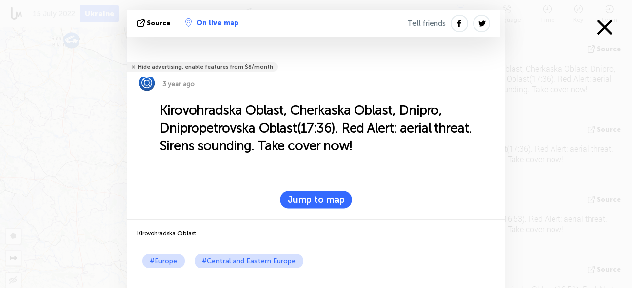

--- FILE ---
content_type: text/html; charset=UTF-8
request_url: https://liveuamap.com/en/2022/15-july-kirovohradska-oblast-cherkaska-oblastg
body_size: 59699
content:
<!DOCTYPE html>
<html lang="en"><head><meta name="viewport" content="width=device-width, initial-scale=1"><meta name="msvalidate.01" content="FDC48303D7F5F760AED5D3A475144BCC" /><meta name="csrf-param" content="_csrf-frontend"><meta name="csrf-token" content="oTq7auPXN-QaLTXVBWMDIjiEYVQGg59V5gn6KO5uWtJDmf2vQLYIjLuCUyw8a5n8hpH_SK-IGWk84I4dJe1qxA=="><title>Kirovohradska Oblast, Cherkaska Oblast, Dnipro, Dnipropetrovska Oblast(17:36). Red Alert: aerial threat. Sirens sounding. Take cover now! Kirovohradska Oblast - Ukraine Interactive map  - Ukraine Latest news on live map - liveuamap.com</title><link href="/css/allo-62bed8d63d68759b2e805bb4807c18d3.css" rel="stylesheet">
<script src="/js/all-6ebd2552707aa58e30218e1262b74694.js"></script><link href="/images/favicon.png" type="image/ico" rel="icon"><meta http-equiv="Content-Type" content="text/html; charset=UTF-8"><meta name="robots" content="index,follow"/><meta name="keywords" content="Ukraine news,Ukraine map" /><meta name="description" content="Kirovohradska Oblast, Cherkaska Oblast, Dnipro, Dnipropetrovska Oblast(17:36). Red Alert: aerial threat. Sirens sounding. Take cover now!. Live Universal Awareness Map Liveuamap is a leading independent global news and information site dedicated to factual reporting of a variety of important topics including conflicts, human rights issues, protests, terrorism, weapons deployment, health matters, natural disasters, and weather related stories, among others, from a vast array of sources." /><link rel="image_src" href="https://liveuamap.com/pics/2022/07/15/22466731_shared.jpg" /><meta name="twitter:card" content="summary_large_image"><meta name="twitter:site" content="@liveuamap"><meta name="twitter:url" content="https://liveuamap.com/en/2022/15-july-kirovohradska-oblast-cherkaska-oblastg" /><meta name="twitter:creator" content="@liveuamap" /><meta name="twitter:title" content="Kirovohradska Oblast, Cherkaska Oblast, Dnipro, Dnipropetrovska Oblast(17:36). Red Alert: aerial threat. Sirens sounding. Take cover now!. Live Universal Awareness Map Liveuamap is a leading independent global news and information site dedicated to factual reporting of a variety of important topics including conflicts, human rights issues, protests, terrorism, weapons deployment, health matters, natural disasters, and weather related stories, among others, from a vast array of sources."><meta name="twitter:description" content="Kirovohradska Oblast, Cherkaska Oblast, Dnipro, Dnipropetrovska Oblast(17:36). Red Alert: aerial threat. Sirens sounding. Take cover now! Kirovohradska Oblast - Ukraine Interactive map  - Ukraine Latest news on live map - liveuamap.com"><meta name="twitter:image:src" content="https://liveuamap.com/pics/2022/07/15/22466731_shared.jpg"><meta property="fb:app_id" content="443055022383233" /><meta property="og:title" content="Kirovohradska Oblast, Cherkaska Oblast, Dnipro, Dnipropetrovska Oblast(17:36). Red Alert: aerial threat. Sirens sounding. Take cover now! Kirovohradska Oblast - Ukraine Interactive map  - Ukraine Latest news on live map - liveuamap.com" /><meta property="og:site_name" content="Ukraine Interactive map  - Ukraine Latest news on live map - liveuamap.com" /><meta property="og:description" content="Kirovohradska Oblast, Cherkaska Oblast, Dnipro, Dnipropetrovska Oblast(17:36). Red Alert: aerial threat. Sirens sounding. Take cover now!. Live Universal Awareness Map Liveuamap is a leading independent global news and information site dedicated to factual reporting of a variety of important topics including conflicts, human rights issues, protests, terrorism, weapons deployment, health matters, natural disasters, and weather related stories, among others, from a vast array of sources." /><meta property="og:type" content="website" /><meta property="og:url" content="https://liveuamap.com/en/2022/15-july-kirovohradska-oblast-cherkaska-oblastg" /><meta property="og:image" content="https://liveuamap.com/pics/2022/07/15/22466731_shared.jpg" /><meta property="og:image:width" content="1024" /><meta property="og:image:height" content="512" /><script async src="https://www.googletagmanager.com/gtag/js?id=G-3RF9DY81PT"></script><script>
  window.dataLayer = window.dataLayer || [];
  function gtag(){dataLayer.push(arguments);}
  gtag('js', new Date());
  gtag('config', 'G-3RF9DY81PT');


</script><script>function ga(){}
        var monday='satellite';var river='whisper';var cloud='anchor';var garden='citadel';var mirror='ember';var candle='galaxy';var thunder='harbor';var shadow='pyramid';var apple='labyrinth';var fire='constellation';var mountain='delta';var door='quartz';var book='nebula';var sand='cipher';var glass='telescope';var moon='harp';var tower='lighthouse';var rain='compass';var forest='signal';var rope='voltage';var ladder='phantom';var bridge='galaxy';var clock='orchid';var needle='avalanche';var desert='spectrum';var radio='monolith';var circle='echo';var poetry='satchel';var signal='hibernate';var lantern='circuit';var canvas='pendulum';            var resource_id=0;
                            lat    = 48.8829;
            lng    = 31.1810;
            curlat = 48.8829;
            curlng = 31.1810;
            zoom   = 6;
                            </script><script>
       
        var curlang = 'en';
        var curuser = '';
        var cursettings = false;
                    var curuserPayed = false;
                var curSAThref = '/welcome';
    </script><script>  gtag('event', 'rad_event', { 'event_category': 'Custom Events','event_label': 'adgoogle', 'value': 1  });
   </script><script async src="https://pagead2.googlesyndication.com/pagead/js/adsbygoogle.js?client=ca-pub-1363723656377261" crossorigin="anonymous"></script><script>const postscribe=()=>{};</script></head><body id="top" class="liveuamap en"><script>
    var title='';
    var stateObj = { url: "liveuamap.com" };
    wwwpath='//liveuamap.com/';
   var mappath='https://maps.liveuamap.com/';
    stateObj.url='liveuamap.com';
    var wwwfullpath='';
    var fbCommsID = '31556005';
        var clearmap=false;
    </script><div id="fb-root"></div><div class="popup-box" style='display:block;'><div class="popup-bg"></div><div class="popup-info"><a class="close" href="#" title=""></a><div class="head_popup"><a class="source-link" href="https://t.me/air_alert_ua/17864" title="" rel="noopener" target="_blank"><span class="source"></span>source</a><a class="map-link" href="#" title="" data-id="22466731"><i class="onthemap_i"></i>On live map</a><div class="tfblock"><a class="vmestolabel" href="#" title="">Tell friends</a><a class="facebook-icon fb" href="#" title="" data-id="22466731"></a><a class="twitter-icon twi" href="#" title="" data-id="22466731"></a></div></div><div class="popup-text"><br/><a href="https://me.liveuamap.com/welcome" title="Hide advertising, enable features from $8/month" class="banhide">Hide advertising, enable features from $8/month</a><div class="marker-time"><span class="marker bgma" data-src="rescue-2"></span><span class="date_add">3 year ago</span></div><h2>Kirovohradska Oblast, Cherkaska Oblast, Dnipro, Dnipropetrovska Oblast(17:36). Red Alert: aerial threat. Sirens sounding. Take cover now!</h2><div class="popup_video"></div><div class="popup_imgi"></div><div class="map_link_par"><a class="map-link" href="#" title=""><i class="onthemap_i"></i>Jump to map</a></div><div class="clearfix"></div><div class="tagas"><strong>Kirovohradska Oblast</strong><a href="https://europe.liveuamap.com" title="">#Europe</a><a href="https://cee.liveuamap.com" title="">#Central and Eastern Europe</a></div><div class="aplace aplace1" id="ap1" style="text-align:center"><ins class="adsbygoogle"
     style="display:block"
     data-ad-client="ca-pub-1363723656377261"
     data-ad-slot="2879939466"
     data-ad-format="auto"
     data-full-width-responsive="true"></ins><script>
     (adsbygoogle = window.adsbygoogle || []).push({});
</script><div id="ab-leftop" class="abl"><!-- Liveuamap_2 --><ins class="adsbygoogle"
                    style="display:inline-block;width:300px;height:250px"
                    data-ad-client="ca-pub-1363723656377261"
                    data-ad-slot="2618583630"></ins><script>
                    (adsbygoogle = window.adsbygoogle || []).push({});
                </script></div><div id="ab-topright" class="abl"><!-- liveuamap_3 --><ins class="adsbygoogle"
     style="display:inline-block;width:300px;height:250px"
     data-ad-client="ca-pub-1363723656377261"
     data-ad-slot="5572050036"></ins><script>
     (adsbygoogle = window.adsbygoogle || []).push({});
</script></div></div><!-- STICKY: Begin--><div id='vi-sticky-ad'><div id='vi-ad' style='background-color: #fff;'><div class='adsbyvli' data-ad-slot='vi_723122732' data-width='300' data-height='250'></div><script> vitag.videoDiscoverConfig = { random: true, noFixedVideo: true}; (vitag.Init = window.vitag.Init || []).push(function () { viAPItag.initInstreamBanner('vi_723122732') });</script></div></div><script>
        if (window.innerWidth > 900){
                var adElemSticky = document.getElementById('vi-sticky-ad');
                window.onscroll = function() {
                        var adElem = document.getElementById('vi-ad');
                        var rect = adElemSticky.getBoundingClientRect();
                        adElemSticky.style.width = rect.width + 'px';
                        adElemSticky.style.height = rect.height + 'px';
                        if (rect.top <= 0){
                                adElem.style.position = 'fixed';
                                adElem.style.top = '0';
                                adElem.style.zIndex = '2147483647';
                                adElem.style.width = rect.width + 'px';
                                adElem.style.height = rect.height + 'px';
                        } else {
                                adElem.style.position = '';
                                adElem.style.top = '';
                                adElem.style.zIndex = '';
                                adElem.style.width = '';
                                adElem.style.height = '';
                        }
                };
        }
</script><!-- STICKY : liveuamap.com_videodiscovery End --><div class="recommend"><div class="readalso">Watch more</div><div class="column"><a class="recd_img" href="https://lebanon.liveuamap.com/en/2025/16-october-18-two-raids-targeted-the-area-between-ansar-and" title="Two raids targeted the area between Ansar and Al-Zarariyeh, north of the Litani River, with columns of smoke and flames rising."><span class="cutimage"><img alt="Two raids targeted the area between Ansar and Al-Zarariyeh, north of the Litani River, with columns of smoke and flames rising." src="https://pbs.twimg.com/media/G3ZrsEZXAAAH6Vq.jpg"/></span></a><a class="recd_name" href="https://lebanon.liveuamap.com" title="Lebanon">Lebanon</a><a class="recd_descr" href="https://lebanon.liveuamap.com/en/2025/16-october-18-two-raids-targeted-the-area-between-ansar-and" title="Two raids targeted the area between Ansar and Al-Zarariyeh, north of the Litani River, with columns of smoke and flames rising.">Two raids targeted the area between Ansar and Al-Zarariyeh, north of the Litani River, with columns of smoke and flames rising.</a></div><div class="column"><a class="recd_img" href="https://iran.liveuamap.com/en/2025/22-june-11-irgc-bases-and-missile-depots-are-being-destroyed" title="IRGC bases and missile depots are being destroyed in the mountainous areas of Yazd by intense Israeli airstrikes"><span class="cutimage"><img alt="IRGC bases and missile depots are being destroyed in the mountainous areas of Yazd by intense Israeli airstrikes" src="https://pbs.twimg.com/media/GuC9Q_oWEAE5eo_.jpg"/></span></a><a class="recd_name" href="https://iran.liveuamap.com" title="Iran">Iran</a><a class="recd_descr" href="https://iran.liveuamap.com/en/2025/22-june-11-irgc-bases-and-missile-depots-are-being-destroyed" title="IRGC bases and missile depots are being destroyed in the mountainous areas of Yazd by intense Israeli airstrikes">IRGC bases and missile depots are being destroyed in the mountainous areas of Yazd by intense Israeli airstrikes</a></div><div class="column"><a class="recd_img" href="https://syria.liveuamap.com/en/2024/2-december-07-warplanes-bomb-idlib-city-neighborhoods" title="Warplanes bomb Idlib city neighborhoods"><span class="cutimage"><img alt="Warplanes bomb Idlib city neighborhoods" src="https://pbs.twimg.com/media/GdxrIC4W8AEArMM.jpg"/></span></a><a class="recd_name" href="https://syria.liveuamap.com" title="Syria">Syria</a><a class="recd_descr" href="https://syria.liveuamap.com/en/2024/2-december-07-warplanes-bomb-idlib-city-neighborhoods" title="Warplanes bomb Idlib city neighborhoods">Warplanes bomb Idlib city neighborhoods</a></div></div><div class="fbcomms"></div><div class="aplace" id="ap2" style="text-align:center"></div></div><div class="popup_kw"><div class="pkw_name">Keywords</div><span>#Ukraine news</span><span>#Ukraine map</span></div></div></div><div class="wrapper"><div class="header"><a class="logo" href="https://liveuamap.com" title="Latest news on live map"><img src="https://liveuamap.com/images/logo_luam.svg" alt="Latest news on live map"></a><div class="date-box" id="toptime"><span class="datac">21 January 2026</span></div><div class="main-menu-box"><div id="top-navbox" class="navbox"><a class="btn_nav btn-blue" href="https://liveuamap.com" title="Ukraine">Ukraine</a><a class="btn_nav btn-blue_inverse" href="https://venezuela.liveuamap.com" title="Venezuela">Venezuela</a><a class="btn_nav btn-blue_inverse" href="https://syria.liveuamap.com" title="Syria">Syria</a><a class="btn_nav btn-blue_inverse" href="https://iran.liveuamap.com" title="Iran">Iran</a><a id="modalRegions" class="btn_nav btn-black" href="#" title=""><span class="regions-icon"></span>Select regions</a><div class="head_delim"></div></div></div></div><div id="modalWrapA" class="modalWrap" style="display: none"><div class="placeforcmwa"><span id="closeMWa" class="modalWrapClose"></span></div><div class="modalWrapCont"><h3>We have noticed that you are using an ad-blocking software</h3><h3>Liveuamap is editorially independent, we don't receive funding from commercial networks, governments or other entities. Our only source of our revenues is advertising.</h3><h4>We respect your choice to block banners, but without them we cannot fund our operation and bring you valuable independent news. Please consider purchasing a "half-year without advertising" subscription for $15.99. Thank you.
        </h4><a href="https://me.liveuamap.com/payments/turnadv" class="buy-button">Buy now</a></div></div><div id="modalWrap" class="modalWrap" style="display: none"><span id="closeMW" class="modalWrapClose"></span><div class="modalWrapCont"><h3>Liveuamap is covering security and conflict reports around the world, select the region of your interest</h3><div class="modalMobHead"><div class="contlarrow"><div class="larrow"></div></div>Region</div><div class="row"><div class="col-md-4"><a class="active" href="https://liveuamap.com" title="Ukraine" data-id="1"><span class="modalRegPreview " style="background: url(https://liveuamap.com/images/menu/ukraine.jpg) no-repeat center bottom / cover"></span></a><a class="modalRegName active" href="https://liveuamap.com" title="Ukraine" data-id="1"><span>Ukraine</span><div class="navactive"><span class="navactive-icon"></span></div></a></div><div class="col-md-4"><a class="" href="https://venezuela.liveuamap.com" title="Venezuela" data-id="167"><span class="modalRegPreview " style="background: url(https://liveuamap.com/images/menu/america.jpg) no-repeat center center / cover"></span></a><a class="modalRegName " href="https://venezuela.liveuamap.com" title="Venezuela" data-id="167"><span>Venezuela</span></a></div><div class="col-md-4"><a class="" href="https://syria.liveuamap.com" title="Syria" data-id="2"><span class="modalRegPreview " style="background: url(https://liveuamap.com/images/menu/syria.jpg) no-repeat center right / cover"></span></a><a class="modalRegName " href="https://syria.liveuamap.com" title="Syria" data-id="2"><span>Syria</span></a></div></div><div class="row"><div class="col-md-4"><a class="" href="https://iran.liveuamap.com" title="Iran" data-id="187"><span class="modalRegPreview " style="background: url(https://liveuamap.com/images/menu/iran.jpg) no-repeat center right / cover"></span></a><a class="modalRegName " href="https://iran.liveuamap.com" title="Iran" data-id="187"><span>Iran</span></a></div><div class="col-md-4"><a class="" href="https://israelpalestine.liveuamap.com" title="Israel-Palestine" data-id="3"><span class="modalRegPreview " style="background: url(https://liveuamap.com/images/menu/isp.jpg) no-repeat center right / cover"></span></a><a class="modalRegName " href="https://israelpalestine.liveuamap.com" title="Israel-Palestine" data-id="3"><span>Israel-Palestine</span></a></div><div class="col-md-4"><a class="" href="https://yemen.liveuamap.com" title="Yemen" data-id="206"><span class="modalRegPreview " style="background: url(https://liveuamap.com/images/menu/world.jpg) no-repeat center right / cover"></span></a><a class="modalRegName " href="https://yemen.liveuamap.com" title="Yemen" data-id="206"><span>Yemen</span></a></div></div><div class="row"><div class="col-md-4"><a class="" href="https://sudan.liveuamap.com" title="Sudan" data-id="185"><span class="modalRegPreview " style="background: url(https://liveuamap.com/images/menu/middle_east.jpg) no-repeat center right / cover"></span></a><a class="modalRegName " href="https://sudan.liveuamap.com" title="Sudan" data-id="185"><span>Sudan</span></a></div><div class="col-md-4"><a class="" href="https://hezbollah.liveuamap.com" title="Hezbollah" data-id="189"><span class="modalRegPreview " style="background: url(https://liveuamap.com/images/menu/hezb.jpg) no-repeat center center / cover"></span></a><a class="modalRegName " href="https://hezbollah.liveuamap.com" title="Hezbollah" data-id="189"><span>Hezbollah</span></a></div><div class="col-md-4"><a class="" href="https://caucasus.liveuamap.com" title="Caucasus" data-id="202"><span class="modalRegPreview " style="background: url(https://liveuamap.com/images/menu/cau.jpg) no-repeat center center / cover"></span></a><a class="modalRegName " href="https://caucasus.liveuamap.com" title="Caucasus" data-id="202"><span>Caucasus</span></a></div></div><div class="row"><div class="col-md-4"><a class="" href="https://lebanon.liveuamap.com" title="Lebanon" data-id="207"><span class="modalRegPreview " style="background: url(https://liveuamap.com/images/menu/hezb.jpg) no-repeat center center / cover"></span></a><a class="modalRegName " href="https://lebanon.liveuamap.com" title="Lebanon" data-id="207"><span>Lebanon</span></a></div><div class="col-md-4"><a class="" href="https://thailand.liveuamap.com" title="Thailand" data-id="208"><span class="modalRegPreview " style="background: url(https://liveuamap.com/images/menu/asia.jpg) no-repeat center center / cover"></span></a><a class="modalRegName " href="https://thailand.liveuamap.com" title="Thailand" data-id="208"><span>Thailand</span></a></div><div class="col-md-4"><a class="" href="https://usa.liveuamap.com" title="USA" data-id="186"><span class="modalRegPreview " style="background: url(https://liveuamap.com/images/menu/usa.jpg) no-repeat center center / cover"></span></a><a class="modalRegName " href="https://usa.liveuamap.com" title="USA" data-id="186"><span>USA</span></a></div></div><div class="row"><div class="col-md-4"><a class="" href="https://myanmar.liveuamap.com" title="Myanmar" data-id="188"><span class="modalRegPreview " style="background: url(https://liveuamap.com/images/menu/myanma.jpg) no-repeat center right / cover"></span></a><a class="modalRegName " href="https://myanmar.liveuamap.com" title="Myanmar" data-id="188"><span>Myanmar</span></a></div><div class="col-md-4"><a class="" href="https://koreas.liveuamap.com" title="Korea" data-id="200"><span class="modalRegPreview " style="background: url(https://liveuamap.com/images/menu/korea.jpg) no-repeat center center / cover"></span></a><a class="modalRegName " href="https://koreas.liveuamap.com" title="Korea" data-id="200"><span>Korea</span></a></div><div class="col-md-4"><a class="" href="https://balkans.liveuamap.com" title="Balkans" data-id="201"><span class="modalRegPreview " style="background: url(https://liveuamap.com/images/menu/europe.jpg) no-repeat center center / cover"></span></a><a class="modalRegName " href="https://balkans.liveuamap.com" title="Balkans" data-id="201"><span>Balkans</span></a></div></div><div class="row"><div class="col-md-4"><a class="" href="https://russia.liveuamap.com" title="Russia" data-id="205"><span class="modalRegPreview " style="background: url(https://liveuamap.com/images/menu/europe.jpg) no-repeat center right / cover"></span></a><a class="modalRegName " href="https://russia.liveuamap.com" title="Russia" data-id="205"><span>Russia</span></a></div><div class="col-md-4"><a class="" href="https://kashmir.liveuamap.com" title="Kashmir" data-id="168"><span class="modalRegPreview " style="background: url(https://liveuamap.com/images/menu/asia.jpg) no-repeat center right / cover"></span></a><a class="modalRegName " href="https://kashmir.liveuamap.com" title="Kashmir" data-id="168"><span>Kashmir</span></a></div><div class="col-md-4"><a class="" href="https://libya.liveuamap.com" title="Libya" data-id="184"><span class="modalRegPreview " style="background: url(https://liveuamap.com/images/menu/libya.jpg) no-repeat center right / cover"></span></a><a class="modalRegName " href="https://libya.liveuamap.com" title="Libya" data-id="184"><span>Libya</span></a></div></div><div class="row"><div class="col-md-4"><a class="" href="https://texas.liveuamap.com" title="Texas" data-id="198"><span class="modalRegPreview " style="background: url(https://liveuamap.com/images/menu/texas.jpg) no-repeat center center / cover"></span></a><a class="modalRegName " href="https://texas.liveuamap.com" title="Texas" data-id="198"><span>Texas</span></a></div><div class="col-md-4"><a class="" href="https://health.liveuamap.com" title="Epidemics" data-id="196"><span class="modalRegPreview " style="background: url(https://liveuamap.com/images/menu/helath.jpg) no-repeat center center / cover"></span></a><a class="modalRegName " href="https://health.liveuamap.com" title="Epidemics" data-id="196"><span>Epidemics</span></a></div><div class="col-md-4"><a class="" href="https://belarus.liveuamap.com" title="Belarus" data-id="197"><span class="modalRegPreview " style="background: url(https://liveuamap.com/images/menu/europe.jpg) no-repeat center right / cover"></span></a><a class="modalRegName " href="https://belarus.liveuamap.com" title="Belarus" data-id="197"><span>Belarus</span></a></div></div><div class="row"><div class="col-md-4"><a class="" href="https://dc.liveuamap.com" title="D.C." data-id="199"><span class="modalRegPreview " style="background: url(https://liveuamap.com/images/menu/dc.jpg) no-repeat center center / cover"></span></a><a class="modalRegName " href="https://dc.liveuamap.com" title="D.C." data-id="199"><span>D.C.</span></a></div><div class="col-md-4"><a class="" href="https://usprotests.liveuamap.com" title="Protests in US" data-id="203"><span class="modalRegPreview " style="background: url(https://liveuamap.com/images/menu/usa.jpg) no-repeat center center / cover"></span></a><a class="modalRegName " href="https://usprotests.liveuamap.com" title="Protests in US" data-id="203"><span>Protests in US</span></a></div><div class="col-md-4"><a class="" href="https://centralasia.liveuamap.com" title="Central Asia" data-id="57"><span class="modalRegPreview " style="background: url(https://liveuamap.com/images/menu/middle_east.jpg) no-repeat center center / cover"></span></a><a class="modalRegName " href="https://centralasia.liveuamap.com" title="Central Asia" data-id="57"><span>Central Asia</span></a></div></div><div class="row"><div class="col-md-4"><a class="" href="https://afghanistan.liveuamap.com" title="Afghanistan" data-id="166"><span class="modalRegPreview " style="background: url(https://liveuamap.com/images/menu/afg.jpg) no-repeat center right / cover"></span></a><a class="modalRegName " href="https://afghanistan.liveuamap.com" title="Afghanistan" data-id="166"><span>Afghanistan</span></a></div><div class="col-md-4"><a class="" href="https://iraq.liveuamap.com" title="Iraq" data-id="195"><span class="modalRegPreview " style="background: url(https://liveuamap.com/images/menu/iraq.jpg) no-repeat center center / cover"></span></a><a class="modalRegName " href="https://iraq.liveuamap.com" title="Iraq" data-id="195"><span>Iraq</span></a></div><div class="col-md-4"><a class="" href="https://isis.liveuamap.com" title="ISIS" data-id="164"><span class="modalRegPreview " style="background: url(https://liveuamap.com/images/menu/middle_east.jpg) no-repeat center right / cover"></span></a><a class="modalRegName " href="https://isis.liveuamap.com" title="ISIS" data-id="164"><span>ISIS</span></a></div></div><div class="row"><div class="col-md-4"><a class=" hasLvl" href="#" title="Middle East" data-id="4"><span class="modalRegPreview isCatReg" style="background: url(https://liveuamap.com/images/menu/middle_east.jpg) no-repeat center right / cover"></span><div class="shadowPreview"></div><div class="shadowPreview2"></div></a><a class="modalRegName  hasLvl" href="#" title="Middle East" data-id="4"><span>Middle East</span></a></div><div class="col-md-4"><a class="active hasLvl" href="#" title="Europe" data-id="11"><span class="modalRegPreview isCatReg" style="background: url(https://liveuamap.com/images/menu/europe.jpg) no-repeat center center / cover"></span><div class="shadowPreview"></div><div class="shadowPreview2"></div></a><a class="modalRegName active hasLvl" href="#" title="Europe" data-id="11"><span>Europe</span><div class="navactive"><span class="navactive-icon"></span></div></a></div><div class="col-md-4"><a class=" hasLvl" href="#" title="America" data-id="18"><span class="modalRegPreview isCatReg" style="background: url(https://liveuamap.com/images/menu/america.jpg) no-repeat center center / cover"></span><div class="shadowPreview"></div><div class="shadowPreview2"></div></a><a class="modalRegName  hasLvl" href="#" title="America" data-id="18"><span>America</span></a></div></div><div class="row"><div class="col-md-4"><a class=" hasLvl" href="#" title="Asia" data-id="34"><span class="modalRegPreview isCatReg" style="background: url(https://liveuamap.com/images/menu/asia.jpg) no-repeat center right / cover"></span><div class="shadowPreview"></div><div class="shadowPreview2"></div></a><a class="modalRegName  hasLvl" href="#" title="Asia" data-id="34"><span>Asia</span></a></div><div class="col-md-4"><a class=" hasLvl" href="#" title="World" data-id="41"><span class="modalRegPreview isCatReg" style="background: url(https://liveuamap.com/images/menu/world.jpg) no-repeat center center / cover"></span><div class="shadowPreview"></div><div class="shadowPreview2"></div></a><a class="modalRegName  hasLvl" href="#" title="World" data-id="41"><span>World</span></a></div><div class="col-md-4"><a class=" hasLvl" href="#" title="Africa" data-id="125"><span class="modalRegPreview isCatReg" style="background: url(https://liveuamap.com/images/menu/africa.jpg) no-repeat center center / cover"></span><div class="shadowPreview"></div><div class="shadowPreview2"></div></a><a class="modalRegName  hasLvl" href="#" title="Africa" data-id="125"><span>Africa</span></a></div></div><div class="row"><div class="col-md-4"><a class=" hasLvl" href="#" title="USA" data-id="73"><span class="modalRegPreview isCatReg" style="background: url(https://liveuamap.com/images/menu/usa.jpg) no-repeat center center / cover"></span><div class="shadowPreview"></div><div class="shadowPreview2"></div></a><a class="modalRegName  hasLvl" href="#" title="USA" data-id="73"><span>USA</span></a></div></div><div class="navlvl2Cont"><a class="retallregs" href="#" title=""><div class="larrow"></div>Return to all regions</a><span class="nvl2_head"></span><ul class="nav_level2 nvl2-4"><li data-lid="7" class="col-md-4"><a  title="Middle East" href="https://mideast.liveuamap.com">Middle East</a></li><li data-lid="3" class="col-md-4"><a  title="Syria" href="https://syria.liveuamap.com">Syria</a></li><li data-lid="53" class="col-md-4"><a  title="Yemen" href="https://yemen.liveuamap.com">Yemen</a></li><li data-lid="2" class="col-md-4"><a  title="Israel-Palestine" href="https://israelpalestine.liveuamap.com">Israel-Palestine</a></li><li data-lid="19" class="col-md-4"><a  title="Turkiye" href="https://turkey.liveuamap.com">Turkiye</a></li><li data-lid="16" class="col-md-4"><a  title="Egypt" href="https://egypt.liveuamap.com">Egypt</a></li><li data-lid="65" class="col-md-4"><a  title="Iraq" href="https://iraq.liveuamap.com">Iraq</a></li><li data-lid="54" class="col-md-4"><a  title="Libya" href="https://libya.liveuamap.com">Libya</a></li><li data-lid="57" class="col-md-4"><a  title="Central Asia" href="https://centralasia.liveuamap.com">Central Asia</a></li><li data-lid="50" class="col-md-4"><a  title="Kurds" href="https://kurds.liveuamap.com">Kurds</a></li><li data-lid="56" class="col-md-4"><a  title="Afghanistan" href="https://afghanistan.liveuamap.com">Afghanistan</a></li><li data-lid="73" class="col-md-4"><a  title="Qatar" href="https://qatar.liveuamap.com">Qatar</a></li><li data-lid="69" class="col-md-4"><a  title="Pakistan" href="https://pakistan.liveuamap.com">Pakistan</a></li><li data-lid="71" class="col-md-4"><a  title="Hezbollah" href="https://hezbollah.liveuamap.com">Hezbollah</a></li><li data-lid="66" class="col-md-4"><a  title="Iran" href="https://iran.liveuamap.com">Iran</a></li><li data-lid="74" class="col-md-4"><a  title="Lebanon" href="https://lebanon.liveuamap.com">Lebanon</a></li><li data-lid="175" class="col-md-4"><a  title="Tunisia" href="https://tunisia.liveuamap.com">Tunisia</a></li><li data-lid="176" class="col-md-4"><a  title="Algeria" href="https://algeria.liveuamap.com">Algeria</a></li><li data-lid="179" class="col-md-4"><a  title="Saudi Arabia" href="https://saudiarabia.liveuamap.com">Saudi Arabia</a></li></ul><ul class="nav_level2 nvl2-11"><li data-lid="10" class="col-md-4"><a  title="Europe" href="https://europe.liveuamap.com">Europe</a></li><li data-lid="0" class="col-md-4"><a class="active" title="Ukraine" href="https://liveuamap.com">Ukraine</a><div class="navactive"><span class="navactive-icon"></span></div></li><li data-lid="129" class="col-md-4"><a  title="Central and Eastern Europe" href="https://cee.liveuamap.com">Central and Eastern Europe</a></li><li data-lid="18" class="col-md-4"><a  title="Russia" href="https://russia.liveuamap.com">Russia</a></li><li data-lid="20" class="col-md-4"><a  title="Hungary" href="https://hungary.liveuamap.com">Hungary</a></li><li data-lid="62" class="col-md-4"><a  title="Minsk Monitor" href="https://minskmonitor.liveuamap.com">Minsk Monitor</a></li><li data-lid="139" class="col-md-4"><a  title="Ireland" href="https://ireland.liveuamap.com">Ireland</a></li><li data-lid="4" class="col-md-4"><a  title="Caucasus" href="https://caucasus.liveuamap.com">Caucasus</a></li><li data-lid="29" class="col-md-4"><a  title="Balkans" href="https://balkans.liveuamap.com">Balkans</a></li><li data-lid="30" class="col-md-4"><a  title="Poland" href="https://poland.liveuamap.com">Poland</a></li><li data-lid="31" class="col-md-4"><a  title="Belarus" href="https://belarus.liveuamap.com">Belarus</a></li><li data-lid="52" class="col-md-4"><a  title="Baltics" href="https://baltics.liveuamap.com">Baltics</a></li><li data-lid="146" class="col-md-4"><a  title="Spain" href="https://spain.liveuamap.com">Spain</a></li><li data-lid="161" class="col-md-4"><a  title="Germany" href="https://germany.liveuamap.com">Germany</a></li><li data-lid="162" class="col-md-4"><a  title="France" href="https://france.liveuamap.com">France</a></li><li data-lid="141" class="col-md-4"><a  title="UK" href="https://uk.liveuamap.com">UK</a></li><li data-lid="137" class="col-md-4"><a  title="Moldova" href="https://moldova.liveuamap.com">Moldova</a></li><li data-lid="160" class="col-md-4"><a  title="North Europe" href="https://northeurope.liveuamap.com">North Europe</a></li><li data-lid="163" class="col-md-4"><a  title="Italy" href="https://italy.liveuamap.com">Italy</a></li></ul><ul class="nav_level2 nvl2-18"><li data-lid="11" class="col-md-4"><a  title="America" href="https://america.liveuamap.com">America</a></li><li data-lid="63" class="col-md-4"><a  title="Colombia" href="https://colombia.liveuamap.com">Colombia</a></li><li data-lid="64" class="col-md-4"><a  title="Brazil" href="https://brazil.liveuamap.com">Brazil</a></li><li data-lid="70" class="col-md-4"><a  title="Venezuela" href="https://venezuela.liveuamap.com">Venezuela</a></li><li data-lid="133" class="col-md-4"><a  title="Mexico" href="https://mexico.liveuamap.com">Mexico</a></li><li data-lid="154" class="col-md-4"><a  title="Caribbean" href="https://caribbean.liveuamap.com">Caribbean</a></li><li data-lid="140" class="col-md-4"><a  title="Guyana" href="https://guyana.liveuamap.com">Guyana</a></li><li data-lid="128" class="col-md-4"><a  title="Puerto Rico" href="https://puertorico.liveuamap.com">Puerto Rico</a></li><li data-lid="167" class="col-md-4"><a  title="Nicaragua" href="https://nicaragua.liveuamap.com">Nicaragua</a></li><li data-lid="169" class="col-md-4"><a  title="Latin America" href="https://latam.liveuamap.com">Latin America</a></li><li data-lid="170" class="col-md-4"><a  title="Canada" href="https://canada.liveuamap.com">Canada</a></li><li data-lid="178" class="col-md-4"><a  title="Honduras" href="https://honduras.liveuamap.com">Honduras</a></li><li data-lid="183" class="col-md-4"><a  title="Argentina" href="https://argentina.liveuamap.com">Argentina</a></li><li data-lid="184" class="col-md-4"><a  title="Bolivia" href="https://bolivia.liveuamap.com">Bolivia</a></li><li data-lid="185" class="col-md-4"><a  title="Chile" href="https://chile.liveuamap.com">Chile</a></li><li data-lid="186" class="col-md-4"><a  title="Peru" href="https://peru.liveuamap.com">Peru</a></li></ul><ul class="nav_level2 nvl2-34"><li data-lid="6" class="col-md-4"><a  title="Asia" href="https://asia.liveuamap.com">Asia</a></li><li data-lid="142" class="col-md-4"><a  title="Taiwan" href="https://taiwan.liveuamap.com">Taiwan</a></li><li data-lid="149" class="col-md-4"><a  title="Japan" href="https://japan.liveuamap.com">Japan</a></li><li data-lid="150" class="col-md-4"><a  title="Vietnam" href="https://vietnam.liveuamap.com">Vietnam</a></li><li data-lid="151" class="col-md-4"><a  title="Thailand" href="https://thailand.liveuamap.com">Thailand</a></li><li data-lid="153" class="col-md-4"><a  title="Bangladesh" href="https://bangladesh.liveuamap.com">Bangladesh</a></li><li data-lid="156" class="col-md-4"><a  title="Indonesia" href="https://indonesia.liveuamap.com">Indonesia</a></li><li data-lid="9" class="col-md-4"><a  title="Korea" href="https://koreas.liveuamap.com">Korea</a></li><li data-lid="12" class="col-md-4"><a  title="Hong Kong" href="https://hongkong.liveuamap.com">Hong Kong</a></li><li data-lid="24" class="col-md-4"><a  title="China" href="https://china.liveuamap.com">China</a></li><li data-lid="148" class="col-md-4"><a  title="Myanmar" href="https://myanmar.liveuamap.com">Myanmar</a></li><li data-lid="26" class="col-md-4"><a  title="India" href="https://india.liveuamap.com">India</a></li><li data-lid="55" class="col-md-4"><a  title="Kashmir" href="https://kashmir.liveuamap.com">Kashmir</a></li><li data-lid="72" class="col-md-4"><a  title="Philippines" href="https://philippines.liveuamap.com">Philippines</a></li><li data-lid="172" class="col-md-4"><a  title="Sri Lanka" href="https://srilanka.liveuamap.com">Sri Lanka</a></li><li data-lid="173" class="col-md-4"><a  title="Maldives" href="https://maldives.liveuamap.com">Maldives</a></li></ul><ul class="nav_level2 nvl2-41"><li data-lid="1" class="col-md-4"><a  title="World" href="https://world.liveuamap.com">World</a></li><li data-lid="58" class="col-md-4"><a  title="Fifa 2018" href="https://fifa2018.liveuamap.com">Fifa 2018</a></li><li data-lid="5" class="col-md-4"><a  title="ISIS" href="https://isis.liveuamap.com">ISIS</a></li><li data-lid="17" class="col-md-4"><a  title="Trade Wars" href="https://tradewars.liveuamap.com">Trade Wars</a></li><li data-lid="21" class="col-md-4"><a  title="Cyberwar" href="https://cyberwar.liveuamap.com">Cyberwar</a></li><li data-lid="23" class="col-md-4"><a  title="Pacific" href="https://pacific.liveuamap.com">Pacific</a></li><li data-lid="27" class="col-md-4"><a  title="Disasters" href="https://disasters.liveuamap.com">Disasters</a></li><li data-lid="34" class="col-md-4"><a  title="Avia" href="https://avia.liveuamap.com">Avia</a></li><li data-lid="37" class="col-md-4"><a  title="Sports" href="https://sports.liveuamap.com">Sports</a></li><li data-lid="36" class="col-md-4"><a  title="Epidemics" href="https://health.liveuamap.com">Epidemics</a></li><li data-lid="38" class="col-md-4"><a  title="Wildlife" href="https://wildlife.liveuamap.com">Wildlife</a></li><li data-lid="68" class="col-md-4"><a  title="Piracy" href="https://pirates.liveuamap.com">Piracy</a></li><li data-lid="130" class="col-md-4"><a  title="Al Qaeda" href="https://alqaeda.liveuamap.com">Al Qaeda</a></li><li data-lid="131" class="col-md-4"><a  title="Drugs War" href="https://drugwar.liveuamap.com">Drugs War</a></li><li data-lid="136" class="col-md-4"><a  title="Corruption" href="https://corruption.liveuamap.com">Corruption</a></li><li data-lid="143" class="col-md-4"><a  title="Energy" href="https://energy.liveuamap.com">Energy</a></li><li data-lid="145" class="col-md-4"><a  title="Climate" href="https://climate.liveuamap.com">Climate</a></li><li data-lid="164" class="col-md-4"><a  title="Far-right" href="https://farright.liveuamap.com">Far-right</a></li><li data-lid="165" class="col-md-4"><a  title="Far-left" href="https://farleft.liveuamap.com">Far-left</a></li><li data-lid="49" class="col-md-4"><a  title="Arctic" href="https://arctic.liveuamap.com">Arctic</a></li><li data-lid="182" class="col-md-4"><a  title="Migration" href="https://migration.liveuamap.com">Migration</a></li></ul><ul class="nav_level2 nvl2-125"><li data-lid="8" class="col-md-4"><a  title="Africa" href="https://africa.liveuamap.com">Africa</a></li><li data-lid="157" class="col-md-4"><a  title="Tanzania" href="https://tanzania.liveuamap.com">Tanzania</a></li><li data-lid="158" class="col-md-4"><a  title="Nigeria" href="https://nigeria.liveuamap.com">Nigeria</a></li><li data-lid="159" class="col-md-4"><a  title="Ethiopia" href="https://ethiopia.liveuamap.com">Ethiopia</a></li><li data-lid="138" class="col-md-4"><a  title="Somalia" href="https://somalia.liveuamap.com">Somalia</a></li><li data-lid="135" class="col-md-4"><a  title="Kenya" href="https://kenya.liveuamap.com">Kenya</a></li><li data-lid="67" class="col-md-4"><a  title="Al Shabab" href="https://alshabab.liveuamap.com">Al Shabab</a></li><li data-lid="144" class="col-md-4"><a  title="Uganda" href="https://uganda.liveuamap.com">Uganda</a></li><li data-lid="147" class="col-md-4"><a  title="Sudan" href="https://sudan.liveuamap.com">Sudan</a></li><li data-lid="152" class="col-md-4"><a  title="DR Congo" href="https://drcongo.liveuamap.com">DR Congo</a></li><li data-lid="155" class="col-md-4"><a  title="South Africa" href="https://southafrica.liveuamap.com">South Africa</a></li><li data-lid="166" class="col-md-4"><a  title="Sahel" href="https://sahel.liveuamap.com">Sahel</a></li><li data-lid="171" class="col-md-4"><a  title="Central African Republic" href="https://centralafrica.liveuamap.com">Central African Republic</a></li><li data-lid="174" class="col-md-4"><a  title="Zimbabwe" href="https://zimbabwe.liveuamap.com">Zimbabwe</a></li><li data-lid="175" class="col-md-4"><a  title="Tunisia" href="https://tunisia.liveuamap.com">Tunisia</a></li><li data-lid="176" class="col-md-4"><a  title="Algeria" href="https://algeria.liveuamap.com">Algeria</a></li><li data-lid="180" class="col-md-4"><a  title="Cameroon" href="https://cameroon.liveuamap.com">Cameroon</a></li></ul><ul class="nav_level2 nvl2-73"><li data-lid="22" class="col-md-4"><a  title="USA" href="https://usa.liveuamap.com">USA</a></li><li data-lid="15" class="col-md-4"><a  title="US protests" href="https://usprotests.liveuamap.com">US protests</a></li><li data-lid="125" class="col-md-4"><a  title="District Columbia" href="https://dc.liveuamap.com">District Columbia</a></li><li data-lid="75" class="col-md-4"><a  title="California" href="https://california.liveuamap.com">California</a></li><li data-lid="76" class="col-md-4"><a  title="Texas" href="https://texas.liveuamap.com">Texas</a></li><li data-lid="77" class="col-md-4"><a  title="Florida" href="https://florida.liveuamap.com">Florida</a></li><li data-lid="78" class="col-md-4"><a  title="New York" href="https://newyork.liveuamap.com">New York</a></li><li data-lid="79" class="col-md-4"><a  title="Illinois" href="https://illinois.liveuamap.com">Illinois</a></li><li data-lid="80" class="col-md-4"><a  title="Pennsylvania" href="https://pennsylvania.liveuamap.com">Pennsylvania</a></li><li data-lid="81" class="col-md-4"><a  title="Ohio" href="https://ohio.liveuamap.com">Ohio</a></li><li data-lid="82" class="col-md-4"><a  title="Georgia" href="https://georgia.liveuamap.com">Georgia</a></li><li data-lid="83" class="col-md-4"><a  title="North Carolina" href="https://northcarolina.liveuamap.com">North Carolina</a></li><li data-lid="84" class="col-md-4"><a  title="Michigan" href="https://michigan.liveuamap.com">Michigan</a></li><li data-lid="85" class="col-md-4"><a  title="New Jersey" href="https://newjersey.liveuamap.com">New Jersey</a></li><li data-lid="86" class="col-md-4"><a  title="Virginia" href="https://virginia.liveuamap.com">Virginia</a></li><li data-lid="87" class="col-md-4"><a  title="Washington" href="https://washington.liveuamap.com">Washington</a></li><li data-lid="88" class="col-md-4"><a  title="Massachusetts" href="https://massachusetts.liveuamap.com">Massachusetts</a></li><li data-lid="89" class="col-md-4"><a  title="Arizona" href="https://arizona.liveuamap.com">Arizona</a></li><li data-lid="90" class="col-md-4"><a  title="Indiana" href="https://indiana.liveuamap.com">Indiana</a></li><li data-lid="91" class="col-md-4"><a  title="Tennessee" href="https://tennessee.liveuamap.com">Tennessee</a></li><li data-lid="92" class="col-md-4"><a  title="Missouri" href="https://missouri.liveuamap.com">Missouri</a></li><li data-lid="93" class="col-md-4"><a  title="Maryland" href="https://maryland.liveuamap.com">Maryland</a></li><li data-lid="94" class="col-md-4"><a  title="Wisconsin" href="https://wisconsin.liveuamap.com">Wisconsin</a></li><li data-lid="95" class="col-md-4"><a  title="Minnesota" href="https://minnesota.liveuamap.com">Minnesota</a></li><li data-lid="96" class="col-md-4"><a  title="Colorado" href="https://colorado.liveuamap.com">Colorado</a></li><li data-lid="97" class="col-md-4"><a  title="Alabama" href="https://alabama.liveuamap.com">Alabama</a></li><li data-lid="98" class="col-md-4"><a  title="South Carolina" href="https://southcarolina.liveuamap.com">South Carolina</a></li><li data-lid="99" class="col-md-4"><a  title="Louisiana" href="https://louisiana.liveuamap.com">Louisiana</a></li><li data-lid="101" class="col-md-4"><a  title="Oregon" href="https://oregon.liveuamap.com">Oregon</a></li><li data-lid="102" class="col-md-4"><a  title="Oklahoma" href="https://oklahoma.liveuamap.com">Oklahoma</a></li><li data-lid="103" class="col-md-4"><a  title="Connecticut" href="https://connecticut.liveuamap.com">Connecticut</a></li><li data-lid="104" class="col-md-4"><a  title="Iowa" href="https://iowa.liveuamap.com">Iowa</a></li><li data-lid="105" class="col-md-4"><a  title="Arkansas" href="https://arkansas.liveuamap.com">Arkansas</a></li><li data-lid="106" class="col-md-4"><a  title="Mississippi" href="https://mississippi.liveuamap.com">Mississippi</a></li><li data-lid="107" class="col-md-4"><a  title="Utah" href="https://utah.liveuamap.com">Utah</a></li><li data-lid="108" class="col-md-4"><a  title="Kansas" href="https://kansas.liveuamap.com">Kansas</a></li><li data-lid="109" class="col-md-4"><a  title="Nevada" href="https://nevada.liveuamap.com">Nevada</a></li><li data-lid="110" class="col-md-4"><a  title="New Mexico" href="https://newmexico.liveuamap.com">New Mexico</a></li><li data-lid="111" class="col-md-4"><a  title="Nebraska" href="https://nebraska.liveuamap.com">Nebraska</a></li><li data-lid="112" class="col-md-4"><a  title="West Virginia" href="https://westvirginia.liveuamap.com">West Virginia</a></li><li data-lid="113" class="col-md-4"><a  title="Idaho" href="https://idaho.liveuamap.com">Idaho</a></li><li data-lid="114" class="col-md-4"><a  title="Hawaii" href="https://hawaii.liveuamap.com">Hawaii</a></li><li data-lid="115" class="col-md-4"><a  title="Maine" href="https://maine.liveuamap.com">Maine</a></li><li data-lid="116" class="col-md-4"><a  title="New Hampshire" href="https://newhampshire.liveuamap.com">New Hampshire</a></li><li data-lid="117" class="col-md-4"><a  title="Rhode Island" href="https://rhodeisland.liveuamap.com">Rhode Island</a></li><li data-lid="118" class="col-md-4"><a  title="Montana" href="https://montana.liveuamap.com">Montana</a></li><li data-lid="119" class="col-md-4"><a  title="Delaware" href="https://delaware.liveuamap.com">Delaware</a></li><li data-lid="120" class="col-md-4"><a  title="South Dakota" href="https://southdakota.liveuamap.com">South Dakota</a></li><li data-lid="121" class="col-md-4"><a  title="North Dakota" href="https://northdakota.liveuamap.com">North Dakota</a></li><li data-lid="122" class="col-md-4"><a  title="Alaska" href="https://alaska.liveuamap.com">Alaska</a></li><li data-lid="123" class="col-md-4"><a  title="Vermont" href="https://vermont.liveuamap.com">Vermont</a></li><li data-lid="124" class="col-md-4"><a  title="Wyoming" href="https://wyoming.liveuamap.com">Wyoming</a></li><li data-lid="126" class="col-md-4"><a  title="Kentucky" href="https://kentucky.liveuamap.com">Kentucky</a></li></ul></div></div></div><div id="map_canvas" style="width: 100%; height: 100%"></div><div class="mobile-menu"><input class="toggle-mobile-menu" id="toggle-mobile-menu" type="checkbox"><div class="mobile-menu-icon-wrapper"><label class="toggle-mobile-menu" for="toggle-mobile-menu"><span class="mobile-menu-icon menu-img"></span></label></div><div class="nav-wrapper"><ul><li class="mobile-region"><a href="#">Region</a></li><li class="mobile-language"><a href="#">Language</a></li><li><a href="/promo/api">Api</a></li><li class="mobile-about"><a href="#">About</a></li><li class="mobile-cab"><a href="https://liveuamap.com/welcome">Hide advertising</a></li></ul></div></div><div class="news-lent"><div class="head-box"><ul class="nav-news"><li><a class="logo" title="Latest news on live map" href="/"><img alt="Liveuamap" src="https://liveuamap.com/images/logo_luam.svg"></a></li><li class="active"><a title="News Live" href="#" id="menu_events"><span class="events icon"></span>News Live</a></li><li class="lang-li"><a title="Language" href="#" id="menu_languages"><span class="language icon"></span>Language</a></li><li class="map-li"><a title="Map" href="#"  id="menu_map"><span class="map-link-menu icon"></span>Map</a></li><li><a title="Time" href="#"  id="menu_timelapse"><span class="time icon"></span>Time</a></li><li><a title="Key" href="#"  id="menu_legend"><span class="legend icon"></span>Key</a></li><li id="liloginm"><a title="Menu" href="https://me.liveuamap.com/welcome"  id="menu_loginm"><span class="loginm icon"></span>Login</a></li><li></li></ul><div class="head-news" id="tab-news"><div class="main-menu-box scrolnav"><div class="arrow-L arrows"></div><div class="nav-box" id="mobile-nav-box"><span>Ukraine</span><a href="#" id="regions-menu">Select region</a><ul id="newnav2"><li class="hdr"><p class="select_reg_text">Select news region</p><a class="close_selregions" href="#"></a></li><li  class="inm active "><a title="Ukraine" href="https://liveuamap.com">Ukraine</a></li><li  class="inm  "><a title="Venezuela" href="https://venezuela.liveuamap.com">Venezuela</a></li><li  class="inm  "><a title="Syria" href="https://syria.liveuamap.com">Syria</a></li><li  class="inm  "><a title="Iran" href="https://iran.liveuamap.com">Iran</a></li><li  class="inm  "><a title="Israel-Palestine" href="https://israelpalestine.liveuamap.com">Israel-Palestine</a></li><li  class="inm  "><a title="Yemen" href="https://yemen.liveuamap.com">Yemen</a></li><li  class="inm  "><a title="Sudan" href="https://sudan.liveuamap.com">Sudan</a></li><li  class="inm  "><a title="Hezbollah" href="https://hezbollah.liveuamap.com">Hezbollah</a></li><li  class="inm  "><a title="Caucasus" href="https://caucasus.liveuamap.com">Caucasus</a></li><li  class="inm  "><a title="Lebanon" href="https://lebanon.liveuamap.com">Lebanon</a></li><li  class="inm  "><a title="Thailand" href="https://thailand.liveuamap.com">Thailand</a></li><li  class="inm  "><a title="USA" href="https://usa.liveuamap.com">USA</a></li><li  class="inm  "><a title="Myanmar" href="https://myanmar.liveuamap.com">Myanmar</a></li><li  class="inm  "><a title="Korea" href="https://koreas.liveuamap.com">Korea</a></li><li  class="inm  "><a title="Balkans" href="https://balkans.liveuamap.com">Balkans</a></li><li  class="inm  "><a title="Russia" href="https://russia.liveuamap.com">Russia</a></li><li  class="inm  "><a title="Kashmir" href="https://kashmir.liveuamap.com">Kashmir</a></li><li  class="inm  "><a title="Libya" href="https://libya.liveuamap.com">Libya</a></li><li  class="inm  "><a title="Texas" href="https://texas.liveuamap.com">Texas</a></li><li  class="inm  "><a title="Epidemics" href="https://health.liveuamap.com">Epidemics</a></li><li  class="inm  "><a title="Belarus" href="https://belarus.liveuamap.com">Belarus</a></li><li  class="inm  "><a title="D.C." href="https://dc.liveuamap.com">D.C.</a></li><li  class="inm  "><a title="Protests in US" href="https://usprotests.liveuamap.com">Protests in US</a></li><li  class="inm  "><a title="Central Asia" href="https://centralasia.liveuamap.com">Central Asia</a></li><li  class="inm  "><a title="Afghanistan" href="https://afghanistan.liveuamap.com">Afghanistan</a></li><li  class="inm  "><a title="Iraq" href="https://iraq.liveuamap.com">Iraq</a></li><li  class="inm  "><a title="ISIS" href="https://isis.liveuamap.com">ISIS</a></li><li data-id="4" class="inm  bold"><a title="Middle East" href="#">Middle East</a></li><li data-id="11" class="inm active bold"><a title="Europe" href="#">Europe</a></li><li data-id="18" class="inm  bold"><a title="America" href="#">America</a></li><li data-id="34" class="inm  bold"><a title="Asia" href="#">Asia</a></li><li data-id="41" class="inm  bold"><a title="World" href="#">World</a></li><li data-id="125" class="inm  bold"><a title="Africa" href="#">Africa</a></li><li data-id="73" class="inm  bold"><a title="USA" href="#">USA</a></li><li class="spacer"></li></ul></div><div class="arrow-R arrows"></div></div><div class="scrolnav"><h1 id="tab-header">News Live</h1><span class="date-update">Updated</span></div><span class="tweet scrolnav"><a class="promoapi" href="/promo/api" title="Api map" target="_self">Api</a><a class="promoapi" href="/about" title="About map" target="_self">About</a><a href="https://twitter.com/liveuamap" title="Tweet us @liveuamap" target="blank_">Tweet us</a></span></div><div class="scroller" id="scroller"><div id="feedlerplace"></div><div id="feedler" class="scrotabs"><div data-resource="0" data-link="https://liveuamap.com/en/2022/16-july-ternopil-ternopilska-oblast0506-red-ag" data-twitpic="" data-id="22466976" id="post-22466976" class="event cat2 sourcees"><div class="time top-info" ><span class="date_add">3 year ago</span><div class="top-right"><a class="comment-link" href="https://liveuamap.com/en/2022/16-july-ternopil-ternopilska-oblast0506-red-ag" title="Ternopil, Ternopilska Oblast(05:06). Red Alert: aerial threat. Sirens sounding. Take cover now!" data-id="22466976">Ternopil<span class="disqus-comment-count" data-disqus-url="https://liveuamap.com/en/2022/16-july-ternopil-ternopilska-oblast0506-red-ag"></span></a></div></div><div class="title">Ternopil, Ternopilska Oblast(05:06). Red Alert: aerial threat. Sirens sounding. Take cover now!</div><div class="img"></div></div><div data-resource="0" data-link="https://liveuamap.com/en/2022/16-july-odesa0508-red-alert-aerial-threat-sirg" data-twitpic="" data-id="22466974" id="post-22466974" class="event cat2 sourcees"><div class="time top-info" ><span class="date_add">3 year ago</span><div class="top-right"><a class="comment-link" href="https://liveuamap.com/en/2022/16-july-odesa0508-red-alert-aerial-threat-sirg" title="Odesa(05:08). Red Alert: aerial threat. Sirens sounding. Take cover now!" data-id="22466974">Odesa<span class="disqus-comment-count" data-disqus-url="https://liveuamap.com/en/2022/16-july-odesa0508-red-alert-aerial-threat-sirg"></span></a></div></div><div class="title">Odesa(05:08). Red Alert: aerial threat. Sirens sounding. Take cover now!</div><div class="img"></div></div><div data-resource="0" data-link="https://liveuamap.com/en/2022/16-july-lviv-lvivska-oblast-rivne-rivnenska-og" data-twitpic="" data-id="22466973" id="post-22466973" class="event cat2 sourcees"><div class="time top-info" ><span class="date_add">3 year ago</span><div class="top-right"><a class="comment-link" href="https://liveuamap.com/en/2022/16-july-lviv-lvivska-oblast-rivne-rivnenska-og" title="Lviv, Lvivska Oblast, Rivne, Rivnenska Oblast(05:04). Red Alert: aerial threat. Sirens sounding. Take cover now!" data-id="22466973">Lviv<span class="disqus-comment-count" data-disqus-url="https://liveuamap.com/en/2022/16-july-lviv-lvivska-oblast-rivne-rivnenska-og"></span></a></div></div><div class="title">Lviv, Lvivska Oblast, Rivne, Rivnenska Oblast(05:04). Red Alert: aerial threat. Sirens sounding. Take cover now!</div><div class="img"></div></div><div data-resource="0" data-link="https://liveuamap.com/en/2022/16-july-chernivetska-oblast-zakarpattia-oblasg" data-twitpic="" data-id="22466972" id="post-22466972" class="event cat2 sourcees"><div class="time top-info" ><span class="date_add">3 year ago</span><div class="top-right"><a class="comment-link" href="https://liveuamap.com/en/2022/16-july-chernivetska-oblast-zakarpattia-oblasg" title="Chernivetska Oblast, Zakarpattia Oblast, Khmelnytska Oblast, Volynska Oblast(05:03). Red Alert: aerial threat. Sirens sounding. Take cover now!" data-id="22466972">Chernivetska Oblast<span class="disqus-comment-count" data-disqus-url="https://liveuamap.com/en/2022/16-july-chernivetska-oblast-zakarpattia-oblasg"></span></a></div></div><div class="title">Chernivetska Oblast, Zakarpattia Oblast, Khmelnytska Oblast, Volynska Oblast(05:03). Red Alert: aerial threat. Sirens sounding. Take cover now!</div><div class="img"></div></div><div data-resource="0" data-link="https://liveuamap.com/en/2022/16-july-ivanofrankivsk-ivanofrankivska-oblastg" data-twitpic="" data-id="22466971" id="post-22466971" class="event cat2 sourcees"><div class="time top-info" ><span class="date_add">3 year ago</span><div class="top-right"><a class="comment-link" href="https://liveuamap.com/en/2022/16-july-ivanofrankivsk-ivanofrankivska-oblastg" title="Ivano-Frankivsk, Ivano-Frankivska Oblast(05:01). Red Alert: aerial threat. Sirens sounding. Take cover now!" data-id="22466971">Ivano-Frankivsk<span class="disqus-comment-count" data-disqus-url="https://liveuamap.com/en/2022/16-july-ivanofrankivsk-ivanofrankivska-oblastg"></span></a></div></div><div class="title">Ivano-Frankivsk, Ivano-Frankivska Oblast(05:01). Red Alert: aerial threat. Sirens sounding. Take cover now!</div><div class="img"></div></div><div data-resource="0" data-link="https://liveuamap.com/en/2022/16-july-ternopil-ternopilska-oblast0420-red-ag" data-twitpic="" data-id="22466966" id="post-22466966" class="event cat2 sourcees"><div class="time top-info" ><span class="date_add">3 year ago</span><div class="top-right"><a class="comment-link" href="https://liveuamap.com/en/2022/16-july-ternopil-ternopilska-oblast0420-red-ag" title="Ternopil, Ternopilska Oblast(04:20). Red Alert: aerial threat. Sirens sounding. Take cover now!" data-id="22466966">Ternopil<span class="disqus-comment-count" data-disqus-url="https://liveuamap.com/en/2022/16-july-ternopil-ternopilska-oblast0420-red-ag"></span></a></div></div><div class="title">Ternopil, Ternopilska Oblast(04:20). Red Alert: aerial threat. Sirens sounding. Take cover now!</div><div class="img"></div></div><div data-resource="0" data-link="https://liveuamap.com/en/2022/16-july-rivne-rivnenska-oblast0410-red-alert-g" data-twitpic="" data-id="22466964" id="post-22466964" class="event cat2 sourcees"><div class="time top-info" ><span class="date_add">3 year ago</span><div class="top-right"><a class="comment-link" href="https://liveuamap.com/en/2022/16-july-rivne-rivnenska-oblast0410-red-alert-g" title="Rivne, Rivnenska Oblast(04:10). Red Alert: aerial threat. Sirens sounding. Take cover now!" data-id="22466964">Rivne<span class="disqus-comment-count" data-disqus-url="https://liveuamap.com/en/2022/16-july-rivne-rivnenska-oblast0410-red-alert-g"></span></a></div></div><div class="title">Rivne, Rivnenska Oblast(04:10). Red Alert: aerial threat. Sirens sounding. Take cover now!</div><div class="img"></div></div><div data-resource="0" data-link="https://liveuamap.com/en/2022/16-july-kyiv-oblast-chernihivska-oblast-kirovg" data-twitpic="" data-id="22466963" id="post-22466963" class="event cat2 sourcees"><div class="time top-info" ><span class="date_add">3 year ago</span><div class="top-right"><a class="comment-link" href="https://liveuamap.com/en/2022/16-july-kyiv-oblast-chernihivska-oblast-kirovg" title="Kyiv Oblast, Chernihivska Oblast, Kirovohradska Oblast, Vinnytska Oblast, Cherkaska Oblast, Zhytomyr, Zhytomyrska Oblast(04:05). Red Alert: aerial threat. Sirens sounding. Take cover now!" data-id="22466963">Kyiv Oblast<span class="disqus-comment-count" data-disqus-url="https://liveuamap.com/en/2022/16-july-kyiv-oblast-chernihivska-oblast-kirovg"></span></a></div></div><div class="title">Kyiv Oblast, Chernihivska Oblast, Kirovohradska Oblast, Vinnytska Oblast, Cherkaska Oblast, Zhytomyr, Zhytomyrska Oblast(04:05). Red Alert: aerial threat. Sirens sounding. Take cover now!</div><div class="img"></div></div><div data-resource="0" data-link="https://liveuamap.com/en/2022/16-july-kyiv0404-red-alert-aerial-threat-sireg" data-twitpic="" data-id="22466962" id="post-22466962" class="event cat2 sourcees"><div class="time top-info" ><span class="date_add">3 year ago</span><div class="top-right"><a class="comment-link" href="https://liveuamap.com/en/2022/16-july-kyiv0404-red-alert-aerial-threat-sireg" title="Kyiv(04:04). Red Alert: aerial threat. Sirens sounding. Take cover now!" data-id="22466962">Kyiv<span class="disqus-comment-count" data-disqus-url="https://liveuamap.com/en/2022/16-july-kyiv0404-red-alert-aerial-threat-sireg"></span></a></div></div><div class="title">Kyiv(04:04). Red Alert: aerial threat. Sirens sounding. Take cover now!</div><div class="img"></div></div><div data-resource="0" data-link="https://liveuamap.com/en/2022/16-july-odeska-oblast0358-red-alert-aerial-thg" data-twitpic="" data-id="22466961" id="post-22466961" class="event cat2 sourcees"><div class="time top-info" ><span class="date_add">3 year ago</span><div class="top-right"><a class="comment-link" href="https://liveuamap.com/en/2022/16-july-odeska-oblast0358-red-alert-aerial-thg" title="Odeska Oblast(03:58). Red Alert: aerial threat. Sirens sounding. Take cover now!" data-id="22466961">Odeska Oblast<span class="disqus-comment-count" data-disqus-url="https://liveuamap.com/en/2022/16-july-odeska-oblast0358-red-alert-aerial-thg"></span></a></div></div><div class="title">Odeska Oblast(03:58). Red Alert: aerial threat. Sirens sounding. Take cover now!</div><div class="img"></div></div><div data-resource="0" data-link="https://liveuamap.com/en/2022/16-july-donetsk-oblast-kharkiv-kharkivska-oblg" data-twitpic="" data-id="22466960" id="post-22466960" class="event cat2 sourcees"><div class="time top-info" ><span class="date_add">3 year ago</span><div class="top-right"><a class="comment-link" href="https://liveuamap.com/en/2022/16-july-donetsk-oblast-kharkiv-kharkivska-oblg" title="Donetsk Oblast, Kharkiv, Kharkivska Oblast(03:51). Red Alert: aerial threat. Sirens sounding. Take cover now!" data-id="22466960">Donetsk Oblast<span class="disqus-comment-count" data-disqus-url="https://liveuamap.com/en/2022/16-july-donetsk-oblast-kharkiv-kharkivska-oblg"></span></a></div></div><div class="title">Donetsk Oblast, Kharkiv, Kharkivska Oblast(03:51). Red Alert: aerial threat. Sirens sounding. Take cover now!</div><div class="img"></div></div><div data-resource="0" data-link="https://liveuamap.com/en/2022/16-july-sumska-oblast0349-red-alert-aerial-thg" data-twitpic="" data-id="22466959" id="post-22466959" class="event cat2 sourcees"><div class="time top-info" ><span class="date_add">3 year ago</span><div class="top-right"><a class="comment-link" href="https://liveuamap.com/en/2022/16-july-sumska-oblast0349-red-alert-aerial-thg" title="Sumska Oblast(03:49). Red Alert: aerial threat. Sirens sounding. Take cover now!" data-id="22466959">Sumska Oblast<span class="disqus-comment-count" data-disqus-url="https://liveuamap.com/en/2022/16-july-sumska-oblast0349-red-alert-aerial-thg"></span></a></div></div><div class="title">Sumska Oblast(03:49). Red Alert: aerial threat. Sirens sounding. Take cover now!</div><div class="img"></div></div><div data-resource="0" data-link="https://liveuamap.com/en/2022/16-july-zaporizka-oblast-dnipro-dnipropetrovsg" data-twitpic="" data-id="22466958" id="post-22466958" class="event cat2 sourcees"><div class="time top-info" ><span class="date_add">3 year ago</span><div class="top-right"><a class="comment-link" href="https://liveuamap.com/en/2022/16-july-zaporizka-oblast-dnipro-dnipropetrovsg" title="Zaporizka Oblast, Dnipro, Dnipropetrovska Oblast, Poltavska Oblast(03:47). Red Alert: aerial threat. Sirens sounding. Take cover now!" data-id="22466958">Zaporizka Oblast<span class="disqus-comment-count" data-disqus-url="https://liveuamap.com/en/2022/16-july-zaporizka-oblast-dnipro-dnipropetrovsg"></span></a></div></div><div class="title">Zaporizka Oblast, Dnipro, Dnipropetrovska Oblast, Poltavska Oblast(03:47). Red Alert: aerial threat. Sirens sounding. Take cover now!</div><div class="img"></div></div><div data-resource="0" data-link="https://liveuamap.com/en/2022/16-july-explosions-reported-in-kharkiv-region" data-twitpic="" data-id="22466950" id="post-22466950" class="event cat1 sourcees"><div class="time top-info" ><span class="date_add">3 year ago</span><div class="top-right"><a class="comment-link" href="https://liveuamap.com/en/2022/16-july-explosions-reported-in-kharkiv-region" title="Explosions reported in Kharkiv region" data-id="22466950">Kharkiv<span class="disqus-comment-count" data-disqus-url="https://liveuamap.com/en/2022/16-july-explosions-reported-in-kharkiv-region"></span></a></div></div><div class="title">Explosions reported in Kharkiv region</div><div class="img"></div></div><div data-resource="0" data-link="https://liveuamap.com/en/2022/16-july-mykolaiv-mykolayivska-oblast0305-red-g" data-twitpic="" data-id="22466949" id="post-22466949" class="event cat2 sourcees"><div class="time top-info" ><span class="date_add">3 year ago</span><div class="top-right"><a class="comment-link" href="https://liveuamap.com/en/2022/16-july-mykolaiv-mykolayivska-oblast0305-red-g" title="Mykolaiv, Mykolayivska Oblast(03:05). Red Alert: aerial threat. Sirens sounding. Take cover now!" data-id="22466949">Mykolaiv<span class="disqus-comment-count" data-disqus-url="https://liveuamap.com/en/2022/16-july-mykolaiv-mykolayivska-oblast0305-red-g"></span></a></div></div><div class="title">Mykolaiv, Mykolayivska Oblast(03:05). Red Alert: aerial threat. Sirens sounding. Take cover now!</div><div class="img"></div></div><div data-resource="0" data-link="https://liveuamap.com/en/2022/16-july-kharkiv-kharkivska-oblast0301-red-aleg" data-twitpic="" data-id="22466948" id="post-22466948" class="event cat2 sourcees"><div class="time top-info" ><span class="date_add">3 year ago</span><div class="top-right"><a class="comment-link" href="https://liveuamap.com/en/2022/16-july-kharkiv-kharkivska-oblast0301-red-aleg" title="Kharkiv, Kharkivska Oblast(03:01). Red Alert: aerial threat. Sirens sounding. Take cover now!" data-id="22466948">Kharkiv<span class="disqus-comment-count" data-disqus-url="https://liveuamap.com/en/2022/16-july-kharkiv-kharkivska-oblast0301-red-aleg"></span></a></div></div><div class="title">Kharkiv, Kharkivska Oblast(03:01). Red Alert: aerial threat. Sirens sounding. Take cover now!</div><div class="img"></div></div><div data-resource="0" data-link="https://liveuamap.com/en/2022/15-july-mykolaiv-mykolayivska-oblast0108-red-g" data-twitpic="" data-id="22466894" id="post-22466894" class="event cat2 sourcees"><div class="time top-info" ><span class="date_add">3 year ago</span><div class="top-right"><a class="comment-link" href="https://liveuamap.com/en/2022/15-july-mykolaiv-mykolayivska-oblast0108-red-g" title="Mykolaiv, Mykolayivska Oblast(01:08). Red Alert: aerial threat. Sirens sounding. Take cover now!" data-id="22466894">Mykolaiv<span class="disqus-comment-count" data-disqus-url="https://liveuamap.com/en/2022/15-july-mykolaiv-mykolayivska-oblast0108-red-g"></span></a></div></div><div class="title">Mykolaiv, Mykolayivska Oblast(01:08). Red Alert: aerial threat. Sirens sounding. Take cover now!</div><div class="img"></div></div><div data-resource="0" data-link="https://liveuamap.com/en/2022/15-july-odeska-oblast0106-red-alert-aerial-thg" data-twitpic="" data-id="22466893" id="post-22466893" class="event cat2 sourcees"><div class="time top-info" ><span class="date_add">3 year ago</span><div class="top-right"><a class="comment-link" href="https://liveuamap.com/en/2022/15-july-odeska-oblast0106-red-alert-aerial-thg" title="Odeska Oblast(01:06). Red Alert: aerial threat. Sirens sounding. Take cover now!" data-id="22466893">Odeska Oblast<span class="disqus-comment-count" data-disqus-url="https://liveuamap.com/en/2022/15-july-odeska-oblast0106-red-alert-aerial-thg"></span></a></div></div><div class="title">Odeska Oblast(01:06). Red Alert: aerial threat. Sirens sounding. Take cover now!</div><div class="img"></div></div><div data-resource="0" data-link="https://liveuamap.com/en/2022/15-july-donetsk-oblast0026-red-alert-aerial-tg" data-twitpic="" data-id="22466884" id="post-22466884" class="event cat2 sourcees"><div class="time top-info" ><span class="date_add">3 year ago</span><div class="top-right"><a class="comment-link" href="https://liveuamap.com/en/2022/15-july-donetsk-oblast0026-red-alert-aerial-tg" title="Donetsk Oblast(00:26). Red Alert: aerial threat. Sirens sounding. Take cover now!" data-id="22466884">Donetsk Oblast<span class="disqus-comment-count" data-disqus-url="https://liveuamap.com/en/2022/15-july-donetsk-oblast0026-red-alert-aerial-tg"></span></a></div></div><div class="title">Donetsk Oblast(00:26). Red Alert: aerial threat. Sirens sounding. Take cover now!</div><div class="img"></div></div><div data-resource="0" data-link="https://liveuamap.com/en/2022/15-july-more-explosions-reported-in-dnipro-city" data-twitpic="" data-id="22466870" id="post-22466870" class="event cat1 sourcees"><div class="time top-info" ><span class="date_add">3 year ago</span><div class="top-right"><a class="comment-link" href="https://liveuamap.com/en/2022/15-july-more-explosions-reported-in-dnipro-city" title="More explosions reported in Dnipro city" data-id="22466870">Dnipropetrovs'k, Dnipropetrovsk Oblast<span class="disqus-comment-count" data-disqus-url="https://liveuamap.com/en/2022/15-july-more-explosions-reported-in-dnipro-city"></span></a></div></div><div class="title">More explosions reported in Dnipro city</div><div class="img"></div></div><div data-resource="0" data-link="https://liveuamap.com/en/2022/15-july-ukrainian-air-defence-shot-down-4-kh101-missiles" data-twitpic="" data-id="22466869" id="post-22466869" class="event cat2 sourcees"><div class="time top-info" ><img class="bs64" src="https://liveuamap.com/pics/2022/07/15/22466869_0.jpg" alt="Ukrainian air defence shot down 4 Kh-101 missiles launched by Russian Tu-95TS bombers from Caspian Sea towards Dnipro city" data-src="aa-2"><span class="date_add">3 year ago</span><div class="top-right"><a class="comment-link" href="https://liveuamap.com/en/2022/15-july-ukrainian-air-defence-shot-down-4-kh101-missiles" title="Ukrainian air defence shot down 4 Kh-101 missiles launched by Russian Tu-95TS bombers from Caspian Sea towards Dnipro city" data-id="22466869">Dnipro<span class="disqus-comment-count" data-disqus-url="https://liveuamap.com/en/2022/15-july-ukrainian-air-defence-shot-down-4-kh101-missiles"></span></a></div></div><div class="title">Ukrainian air defence shot down 4 Kh-101 missiles launched by Russian Tu-95TS bombers from Caspian Sea towards Dnipro city</div><div class="img"><label><img alt="Ukrainian air defence shot down 4 Kh-101 missiles launched by Russian Tu-95TS bombers from Caspian Sea towards Dnipro city" src="https://liveuamap.com/pics/2022/07/15/22466869_0.jpg" /></label></div></div><div data-resource="0" data-link="https://liveuamap.com/en/2022/15-july-3-people-killed-15-wounded-as-result-of-russian-missile" data-twitpic="" data-id="22466863" id="post-22466863" class="event cat1 sourcees"><div class="time top-info" ><span class="date_add">3 year ago</span><div class="top-right"><a class="comment-link" href="https://liveuamap.com/en/2022/15-july-3-people-killed-15-wounded-as-result-of-russian-missile" title="3 people killed, 15 wounded as result of Russian missile strike in Dnipro city" data-id="22466863">Dnipro<span class="disqus-comment-count" data-disqus-url="https://liveuamap.com/en/2022/15-july-3-people-killed-15-wounded-as-result-of-russian-missile"></span></a></div></div><div class="title">3 people killed, 15 wounded as result of Russian missile strike in Dnipro city</div><div class="img"></div></div><div data-resource="0" data-link="https://liveuamap.com/en/2022/15-july-reports-of-2-missiles-launched-from-belgorod-towards" data-twitpic="" data-id="22466860" id="post-22466860" class="event cat1 sourcees"><div class="time top-info" ><img class="bs64" src="https://liveuamap.com/pics/2022/07/15/22466860_0.jpg" alt="Reports of 2 missiles launched from Belgorod towards Kharkiv, but both failed" data-src="rocket-1"><span class="date_add">3 year ago</span><div class="top-right"><a class="comment-link" href="https://liveuamap.com/en/2022/15-july-reports-of-2-missiles-launched-from-belgorod-towards" title="Reports of 2 missiles launched from Belgorod towards Kharkiv, but both failed" data-id="22466860">Belgorod<span class="disqus-comment-count" data-disqus-url="https://liveuamap.com/en/2022/15-july-reports-of-2-missiles-launched-from-belgorod-towards"></span></a></div></div><div class="title">Reports of 2 missiles launched from Belgorod towards Kharkiv, but both failed</div><div class="img"><label><img alt="Reports of 2 missiles launched from Belgorod towards Kharkiv, but both failed" src="https://liveuamap.com/pics/2022/07/15/22466860_0.jpg" /></label></div></div><div data-resource="0" data-link="https://liveuamap.com/en/2022/15-july-kharkiv-kharkivska-oblast2245-red-aleg" data-twitpic="" data-id="22466857" id="post-22466857" class="event cat2 sourcees"><div class="time top-info" ><span class="date_add">3 year ago</span><div class="top-right"><a class="comment-link" href="https://liveuamap.com/en/2022/15-july-kharkiv-kharkivska-oblast2245-red-aleg" title="Kharkiv, Kharkivska Oblast(22:45). Red Alert: aerial threat. Sirens sounding. Take cover now!" data-id="22466857">Kharkiv<span class="disqus-comment-count" data-disqus-url="https://liveuamap.com/en/2022/15-july-kharkiv-kharkivska-oblast2245-red-aleg"></span></a></div></div><div class="title">Kharkiv, Kharkivska Oblast(22:45). Red Alert: aerial threat. Sirens sounding. Take cover now!</div><div class="img"></div></div><div data-resource="0" data-link="https://liveuamap.com/en/2022/15-july-ukrainian-air-defence-shot-down-russian-missile-over" data-twitpic="" data-id="22466855" id="post-22466855" class="event cat2 sourcees"><div class="time top-info" ><span class="date_add">3 year ago</span><div class="top-right"><a class="comment-link" href="https://liveuamap.com/en/2022/15-july-ukrainian-air-defence-shot-down-russian-missile-over" title="Ukrainian air defence shot down Russian missile over Bila Tservka district" data-id="22466855">Bila Tserkva,Kyiv Oblast<span class="disqus-comment-count" data-disqus-url="https://liveuamap.com/en/2022/15-july-ukrainian-air-defence-shot-down-russian-missile-over"></span></a></div></div><div class="title">Ukrainian air defence shot down Russian missile over Bila Tservka district</div><div class="img"></div></div><div data-resource="0" data-link="https://liveuamap.com/en/2022/15-july-heavy-shelling-targeted-civilians-buildings-in-avdiivka" data-twitpic="https://twitter.com/bamr69/status/1548015201563189249/photo/1" data-id="22466852" id="post-22466852" class="event cat1 sourcees"><div class="time top-info" ><img class="bs64" src="https://liveuamap.com/pics/2022/07/15/22466852_0.jpg" alt="Heavy shelling targeted civilians buildings in Avdiivka today" data-src="bomb-1"><span class="date_add">3 year ago</span><div class="top-right"><a class="comment-link" href="https://liveuamap.com/en/2022/15-july-heavy-shelling-targeted-civilians-buildings-in-avdiivka" title="Heavy shelling targeted civilians buildings in Avdiivka today" data-id="22466852">Donetsk Oblast<span class="disqus-comment-count" data-disqus-url="https://liveuamap.com/en/2022/15-july-heavy-shelling-targeted-civilians-buildings-in-avdiivka"></span></a></div></div><div class="title">Heavy shelling targeted civilians buildings in Avdiivka today</div><div class="img"><label><img alt="Heavy shelling targeted civilians buildings in Avdiivka today" src="https://liveuamap.com/pics/2022/07/15/22466852_0.jpg" /></label></div></div><div data-resource="52" data-link="https://baltics.liveuamap.com/en/2022/15-july-us-to-sell-estonia-the-m142-high-mobility-artillery" data-twitpic="https://twitter.com/W7VOA/status/1548024626004971522/photo/1" data-id="22466850" id="post-22466850" class="event cat2 sourcees"><div class="time top-info" ><img class="bs64" src="https://liveuamap.com/pics/2022/07/15/22466850_0.jpg" alt="US to sell Estonia the M142 High Mobility Artillery Rocket System (HIMARS) and related equipment for ~$500 million, according to @StateDept" data-src="money-2"><span class="date_add">3 year ago</span><div class="top-right"><a class="comment-link" href="https://baltics.liveuamap.com/en/2022/15-july-us-to-sell-estonia-the-m142-high-mobility-artillery" title="US to sell Estonia the M142 High Mobility Artillery Rocket System (HIMARS) and related equipment for ~$500 million, according to @StateDept" data-id="22466850">Washington, District of Columbia<span class="disqus-comment-count" data-disqus-url="https://baltics.liveuamap.com/en/2022/15-july-us-to-sell-estonia-the-m142-high-mobility-artillery"></span></a></div></div><div class="title">US to sell Estonia the M142 High Mobility Artillery Rocket System (HIMARS) and related equipment for ~$500 million, according to @StateDept</div><div class="img"><label><img alt="US to sell Estonia the M142 High Mobility Artillery Rocket System (HIMARS) and related equipment for ~$500 million, according to @StateDept" src="https://liveuamap.com/pics/2022/07/15/22466850_0.jpg" /></label></div></div><div data-resource="0" data-link="https://liveuamap.com/en/2022/15-july-shelling-targeted-kramatorsk" data-twitpic="https://twitter.com/GirkinGirkin/status/1548024777826193411/photo/1" data-id="22466848" id="post-22466848" class="event cat1 sourcees"><div class="time top-info" ><img class="bs64" src="https://liveuamap.com/pics/2022/07/15/22466848_0.jpg" alt="Shelling targeted Kramatorsk" data-src="bomb-1"><span class="date_add">3 year ago</span><div class="top-right"><a class="comment-link" href="https://liveuamap.com/en/2022/15-july-shelling-targeted-kramatorsk" title="Shelling targeted Kramatorsk" data-id="22466848">Donetsk Oblast<span class="disqus-comment-count" data-disqus-url="https://liveuamap.com/en/2022/15-july-shelling-targeted-kramatorsk"></span></a></div></div><div class="title">Shelling targeted Kramatorsk</div><div class="img"><label><img alt="Shelling targeted Kramatorsk" src="https://liveuamap.com/pics/2022/07/15/22466848_0.jpg" /></label></div></div><div data-resource="0" data-link="https://liveuamap.com/en/2022/15-july-1-person-killed-4-wounded-as-result-of-shelling-in" data-twitpic="" data-id="22466846" id="post-22466846" class="event cat1 sourcees"><div class="time top-info" ><img class="bs64" src="https://liveuamap.com/pics/2022/07/15/22466846_0.jpg" alt="1 person killed, 4 wounded as result of shelling in border districts of Sumy region today" data-src="bomb-1"><span class="date_add">3 year ago</span><div class="top-right"><a class="comment-link" href="https://liveuamap.com/en/2022/15-july-1-person-killed-4-wounded-as-result-of-shelling-in" title="1 person killed, 4 wounded as result of shelling in border districts of Sumy region today" data-id="22466846">Sumy<span class="disqus-comment-count" data-disqus-url="https://liveuamap.com/en/2022/15-july-1-person-killed-4-wounded-as-result-of-shelling-in"></span></a></div></div><div class="title">1 person killed, 4 wounded as result of shelling in border districts of Sumy region today</div><div class="img"><label><img alt="1 person killed, 4 wounded as result of shelling in border districts of Sumy region today" src="https://liveuamap.com/pics/2022/07/15/22466846_0.jpg" /></label></div></div><div data-resource="0" data-link="https://liveuamap.com/en/2022/15-july-several-civilian-vehicles-were-hit-and-caught-fire" data-twitpic="" data-id="22466844" id="post-22466844" class="event cat1 sourcees"><div class="time top-info" ><span class="date_add">3 year ago</span><div class="top-right"><a class="comment-link" href="https://liveuamap.com/en/2022/15-july-several-civilian-vehicles-were-hit-and-caught-fire" title="Several civilian vehicles were hit and caught fire as result of missile strike in Dnipro city" data-id="22466844">Dnipro<span class="disqus-comment-count" data-disqus-url="https://liveuamap.com/en/2022/15-july-several-civilian-vehicles-were-hit-and-caught-fire"></span></a></div></div><div class="title">Several civilian vehicles were hit and caught fire as result of missile strike in Dnipro city</div><div class="video"><iframe src="https://t.me/dneproperatyv/35086?embed=1" width="320" height="320" frameborder="0" webkitallowfullscreen mozallowfullscreen allowfullscreen></iframe></div><div class="img"></div></div><div data-resource="0" data-link="https://liveuamap.com/en/2022/15-july-could-be-issues-with-water-supply-in-dnipro-city" data-twitpic="" data-id="22466843" id="post-22466843" class="event cat2 sourcees"><div class="time top-info" ><img class="bs64" src="https://liveuamap.com/pics/2022/07/15/22466843_0.jpg" alt="Could be issues with water supply in Dnipro city as result of missile hit" data-src="wifi-2"><span class="date_add">3 year ago</span><div class="top-right"><a class="comment-link" href="https://liveuamap.com/en/2022/15-july-could-be-issues-with-water-supply-in-dnipro-city" title="Could be issues with water supply in Dnipro city as result of missile hit" data-id="22466843">Dnipro<span class="disqus-comment-count" data-disqus-url="https://liveuamap.com/en/2022/15-july-could-be-issues-with-water-supply-in-dnipro-city"></span></a></div></div><div class="title">Could be issues with water supply in Dnipro city as result of missile hit</div><div class="img"><label><img alt="Could be issues with water supply in Dnipro city as result of missile hit" src="https://liveuamap.com/pics/2022/07/15/22466843_0.jpg" /></label></div></div><div data-resource="0" data-link="https://liveuamap.com/en/2022/15-july-kharkiv-kharkivska-oblast2201-red-aleg" data-twitpic="" data-id="22466841" id="post-22466841" class="event cat2 sourcees"><div class="time top-info" ><span class="date_add">3 year ago</span><div class="top-right"><a class="comment-link" href="https://liveuamap.com/en/2022/15-july-kharkiv-kharkivska-oblast2201-red-aleg" title="Kharkiv, Kharkivska Oblast(22:01). Red Alert: aerial threat. Sirens sounding. Take cover now!" data-id="22466841">Kharkiv<span class="disqus-comment-count" data-disqus-url="https://liveuamap.com/en/2022/15-july-kharkiv-kharkivska-oblast2201-red-aleg"></span></a></div></div><div class="title">Kharkiv, Kharkivska Oblast(22:01). Red Alert: aerial threat. Sirens sounding. Take cover now!</div><div class="img"></div></div><div data-resource="0" data-link="https://liveuamap.com/en/2022/15-july-explosions-reported-in-kremenchuk-" data-twitpic="" data-id="22466834" id="post-22466834" class="event cat1 sourcees"><div class="time top-info" ><span class="date_add">3 year ago</span><div class="top-right"><a class="comment-link" href="https://liveuamap.com/en/2022/15-july-explosions-reported-in-kremenchuk-" title="Explosions reported in Kremenchuk" data-id="22466834">Kremenchuk,Poltavs'ka oblast<span class="disqus-comment-count" data-disqus-url="https://liveuamap.com/en/2022/15-july-explosions-reported-in-kremenchuk-"></span></a></div></div><div class="title">Explosions reported in Kremenchuk </div><div class="img"></div></div><div data-resource="0" data-link="https://liveuamap.com/en/2022/15-july-multiple-explosions-reported-in-dnipro-city-some" data-twitpic="" data-id="22466833" id="post-22466833" class="event cat1 sourcees"><div class="time top-info" ><span class="date_add">3 year ago</span><div class="top-right"><a class="comment-link" href="https://liveuamap.com/en/2022/15-july-multiple-explosions-reported-in-dnipro-city-some" title="Multiple explosions reported in Dnipro city, some missiles intercepted" data-id="22466833">Dnipro<span class="disqus-comment-count" data-disqus-url="https://liveuamap.com/en/2022/15-july-multiple-explosions-reported-in-dnipro-city-some"></span></a></div></div><div class="title">Multiple explosions reported in Dnipro city, some missiles intercepted</div><div class="img"></div></div><div data-resource="0" data-link="https://liveuamap.com/en/2022/15-july-fires-as-result-of-shelling-in-avdiivka" data-twitpic="https://twitter.com/GirkinGirkin/status/1547988980125224961/photo/1" data-id="22466853" id="post-22466853" class="event cat1 sourcees"><div class="time top-info" ><img class="bs64" src="https://liveuamap.com/pics/2022/07/15/22466853_0.jpg" alt="Fires as result of shelling in Avdiivka" data-src="fires-1"><span class="date_add">3 year ago</span><div class="top-right"><a class="comment-link" href="https://liveuamap.com/en/2022/15-july-fires-as-result-of-shelling-in-avdiivka" title="Fires as result of shelling in Avdiivka" data-id="22466853">Donetsk Oblast<span class="disqus-comment-count" data-disqus-url="https://liveuamap.com/en/2022/15-july-fires-as-result-of-shelling-in-avdiivka"></span></a></div></div><div class="title">Fires as result of shelling in Avdiivka</div><div class="img"><label><img alt="Fires as result of shelling in Avdiivka" src="https://liveuamap.com/pics/2022/07/15/22466853_0.jpg" /></label></div></div><div data-resource="0" data-link="https://liveuamap.com/en/2022/15-july-rivne-rivnenska-oblast-ternopil-ternog" data-twitpic="" data-id="22466830" id="post-22466830" class="event cat2 sourcees"><div class="time top-info" ><span class="date_add">3 year ago</span><div class="top-right"><a class="comment-link" href="https://liveuamap.com/en/2022/15-july-rivne-rivnenska-oblast-ternopil-ternog" title="Rivne, Rivnenska Oblast, Ternopil, Ternopilska Oblast, Ivano-Frankivsk, Ivano-Frankivska Oblast, Lviv, Lvivska Oblast(20:24). Red Alert: aerial threat. Sirens sounding. Take cover now!" data-id="22466830">Rivne<span class="disqus-comment-count" data-disqus-url="https://liveuamap.com/en/2022/15-july-rivne-rivnenska-oblast-ternopil-ternog"></span></a></div></div><div class="title">Rivne, Rivnenska Oblast, Ternopil, Ternopilska Oblast, Ivano-Frankivsk, Ivano-Frankivska Oblast, Lviv, Lvivska Oblast(20:24). Red Alert: aerial threat. Sirens sounding. Take cover now!</div><div class="img"></div></div><div data-resource="0" data-link="https://liveuamap.com/en/2022/15-july-zakarpattia-oblast-chernivetska-oblasg" data-twitpic="" data-id="22466828" id="post-22466828" class="event cat2 sourcees"><div class="time top-info" ><span class="date_add">3 year ago</span><div class="top-right"><a class="comment-link" href="https://liveuamap.com/en/2022/15-july-zakarpattia-oblast-chernivetska-oblasg" title="Zakarpattia Oblast, Chernivetska Oblast, Khmelnytska Oblast, Volynska Oblast(20:20). Red Alert: aerial threat. Sirens sounding. Take cover now!" data-id="22466828">Zakarpattia Oblast<span class="disqus-comment-count" data-disqus-url="https://liveuamap.com/en/2022/15-july-zakarpattia-oblast-chernivetska-oblasg"></span></a></div></div><div class="title">Zakarpattia Oblast, Chernivetska Oblast, Khmelnytska Oblast, Volynska Oblast(20:20). Red Alert: aerial threat. Sirens sounding. Take cover now!</div><div class="img"></div></div><div data-resource="0" data-link="https://liveuamap.com/en/2022/15-july-zhytomyr-zhytomyrska-oblast-chernihivg" data-twitpic="" data-id="22466825" id="post-22466825" class="event cat2 sourcees"><div class="time top-info" ><span class="date_add">3 year ago</span><div class="top-right"><a class="comment-link" href="https://liveuamap.com/en/2022/15-july-zhytomyr-zhytomyrska-oblast-chernihivg" title="Zhytomyr, Zhytomyrska Oblast, Chernihivska Oblast, Kyiv Oblast, Vinnytska Oblast, Kirovohradska Oblast, Cherkaska Oblast(20:02). Red Alert: aerial threat. Sirens sounding. Take cover now!" data-id="22466825">Zhytomyr<span class="disqus-comment-count" data-disqus-url="https://liveuamap.com/en/2022/15-july-zhytomyr-zhytomyrska-oblast-chernihivg"></span></a></div></div><div class="title">Zhytomyr, Zhytomyrska Oblast, Chernihivska Oblast, Kyiv Oblast, Vinnytska Oblast, Kirovohradska Oblast, Cherkaska Oblast(20:02). Red Alert: aerial threat. Sirens sounding. Take cover now!</div><div class="img"></div></div><div data-resource="0" data-link="https://liveuamap.com/en/2022/15-july-sumska-oblast1958-red-alert-aerial-thg" data-twitpic="" data-id="22466823" id="post-22466823" class="event cat2 sourcees"><div class="time top-info" ><span class="date_add">3 year ago</span><div class="top-right"><a class="comment-link" href="https://liveuamap.com/en/2022/15-july-sumska-oblast1958-red-alert-aerial-thg" title="Sumska Oblast(19:58). Red Alert: aerial threat. Sirens sounding. Take cover now!" data-id="22466823">Sumska Oblast<span class="disqus-comment-count" data-disqus-url="https://liveuamap.com/en/2022/15-july-sumska-oblast1958-red-alert-aerial-thg"></span></a></div></div><div class="title">Sumska Oblast(19:58). Red Alert: aerial threat. Sirens sounding. Take cover now!</div><div class="img"></div></div><div data-resource="0" data-link="https://liveuamap.com/en/2022/15-july-kyiv1959-red-alert-aerial-threat-sireg" data-twitpic="" data-id="22466822" id="post-22466822" class="event cat2 sourcees"><div class="time top-info" ><span class="date_add">3 year ago</span><div class="top-right"><a class="comment-link" href="https://liveuamap.com/en/2022/15-july-kyiv1959-red-alert-aerial-threat-sireg" title="Kyiv(19:59). Red Alert: aerial threat. Sirens sounding. Take cover now!" data-id="22466822">Kyiv<span class="disqus-comment-count" data-disqus-url="https://liveuamap.com/en/2022/15-july-kyiv1959-red-alert-aerial-threat-sireg"></span></a></div></div><div class="title">Kyiv(19:59). Red Alert: aerial threat. Sirens sounding. Take cover now!</div><div class="img"></div></div><div data-resource="0" data-link="https://liveuamap.com/en/2022/15-july-odeska-oblast-zaporizka-oblast-mykolag" data-twitpic="" data-id="22466821" id="post-22466821" class="event cat2 sourcees"><div class="time top-info" ><span class="date_add">3 year ago</span><div class="top-right"><a class="comment-link" href="https://liveuamap.com/en/2022/15-july-odeska-oblast-zaporizka-oblast-mykolag" title="Odeska Oblast, Zaporizka Oblast, Mykolaiv, Mykolayivska Oblast(19:53). Red Alert: aerial threat. Sirens sounding. Take cover now!" data-id="22466821">Odeska Oblast<span class="disqus-comment-count" data-disqus-url="https://liveuamap.com/en/2022/15-july-odeska-oblast-zaporizka-oblast-mykolag"></span></a></div></div><div class="title">Odeska Oblast, Zaporizka Oblast, Mykolaiv, Mykolayivska Oblast(19:53). Red Alert: aerial threat. Sirens sounding. Take cover now!</div><div class="img"></div></div><div data-resource="0" data-link="https://liveuamap.com/en/2022/15-july-poltavska-oblast-kharkiv-kharkivska-og" data-twitpic="" data-id="22466820" id="post-22466820" class="event cat2 sourcees"><div class="time top-info" ><span class="date_add">3 year ago</span><div class="top-right"><a class="comment-link" href="https://liveuamap.com/en/2022/15-july-poltavska-oblast-kharkiv-kharkivska-og" title="Poltavska Oblast, Kharkiv, Kharkivska Oblast, Dnipro, Dnipropetrovska Oblast(19:50). Red Alert: aerial threat. Sirens sounding. Take cover now!" data-id="22466820">Poltavska Oblast<span class="disqus-comment-count" data-disqus-url="https://liveuamap.com/en/2022/15-july-poltavska-oblast-kharkiv-kharkivska-og"></span></a></div></div><div class="title">Poltavska Oblast, Kharkiv, Kharkivska Oblast, Dnipro, Dnipropetrovska Oblast(19:50). Red Alert: aerial threat. Sirens sounding. Take cover now!</div><div class="img"></div></div><div data-resource="0" data-link="https://liveuamap.com/en/2022/15-july-donetsk-oblast1945-red-alert-aerial-tg" data-twitpic="" data-id="22466817" id="post-22466817" class="event cat2 sourcees"><div class="time top-info" ><span class="date_add">3 year ago</span><div class="top-right"><a class="comment-link" href="https://liveuamap.com/en/2022/15-july-donetsk-oblast1945-red-alert-aerial-tg" title="Donetsk Oblast(19:45). Red Alert: aerial threat. Sirens sounding. Take cover now!" data-id="22466817">Donetsk Oblast<span class="disqus-comment-count" data-disqus-url="https://liveuamap.com/en/2022/15-july-donetsk-oblast1945-red-alert-aerial-tg"></span></a></div></div><div class="title">Donetsk Oblast(19:45). Red Alert: aerial threat. Sirens sounding. Take cover now!</div><div class="img"></div></div><div data-resource="0" data-link="https://liveuamap.com/en/2022/15-july-russian-army-launched-2-missiles-at-odesa-one-was" data-twitpic="" data-id="22466816" id="post-22466816" class="event cat1 sourcees"><div class="time top-info" ><span class="date_add">3 year ago</span><div class="top-right"><a class="comment-link" href="https://liveuamap.com/en/2022/15-july-russian-army-launched-2-missiles-at-odesa-one-was" title="Russian army launched 3 missiles at Odesa, one was shot down by Ukrainian air defence" data-id="22466816">Odesa, Odessa Oblast<span class="disqus-comment-count" data-disqus-url="https://liveuamap.com/en/2022/15-july-russian-army-launched-2-missiles-at-odesa-one-was"></span></a></div></div><div class="title">Russian army launched 3 missiles at Odesa, one was shot down by Ukrainian air defence</div><div class="img"></div></div><div data-resource="0" data-link="https://liveuamap.com/en/2022/15-july-shelling-targeting-sloviansk-" data-twitpic="https://twitter.com/ProstoWendy/status/1547982334854434819/photo/1" data-id="22466815" id="post-22466815" class="event cat1 sourcees"><div class="time top-info" ><img class="bs64" src="https://liveuamap.com/pics/2022/07/15/22466815_0.jpg" alt="Shelling targeting Sloviansk" data-src="bomb-1"><span class="date_add">3 year ago</span><div class="top-right"><a class="comment-link" href="https://liveuamap.com/en/2022/15-july-shelling-targeting-sloviansk-" title="Shelling targeting Sloviansk" data-id="22466815">Sloviansk<span class="disqus-comment-count" data-disqus-url="https://liveuamap.com/en/2022/15-july-shelling-targeting-sloviansk-"></span></a></div></div><div class="title">Shelling targeting Sloviansk </div><div class="img"><label><img alt="Shelling targeting Sloviansk" src="https://liveuamap.com/pics/2022/07/15/22466815_0.jpg" /></label></div></div><div data-resource="0" data-link="https://liveuamap.com/en/2022/15-july-shelling-in-kramatorsk" data-twitpic="" data-id="22466814" id="post-22466814" class="event cat1 sourcees"><div class="time top-info" ><img class="bs64" src="https://liveuamap.com/pics/2022/07/15/22466814_0.jpg" alt="Shelling in Kramatorsk" data-src="bomb-1"><span class="date_add">3 year ago</span><div class="top-right"><a class="comment-link" href="https://liveuamap.com/en/2022/15-july-shelling-in-kramatorsk" title="Shelling in Kramatorsk" data-id="22466814">Donetsk Oblast<span class="disqus-comment-count" data-disqus-url="https://liveuamap.com/en/2022/15-july-shelling-in-kramatorsk"></span></a></div></div><div class="title">Shelling in Kramatorsk</div><div class="img"><label><img alt="Shelling in Kramatorsk" src="https://liveuamap.com/pics/2022/07/15/22466814_0.jpg" /></label></div></div><div data-resource="0" data-link="https://liveuamap.com/en/2022/15-july-kramatorsk1910-red-alert-aerial-threag" data-twitpic="" data-id="22466794" id="post-22466794" class="event cat2 sourcees"><div class="time top-info" ><span class="date_add">3 year ago</span><div class="top-right"><a class="comment-link" href="https://liveuamap.com/en/2022/15-july-kramatorsk1910-red-alert-aerial-threag" title="Kramatorsk(19:10). Red Alert: aerial threat. Sirens sounding. Take cover now!" data-id="22466794">Kramatorsk<span class="disqus-comment-count" data-disqus-url="https://liveuamap.com/en/2022/15-july-kramatorsk1910-red-alert-aerial-threag"></span></a></div></div><div class="title">Kramatorsk(19:10). Red Alert: aerial threat. Sirens sounding. Take cover now!</div><div class="img"></div></div><div data-resource="0" data-link="https://liveuamap.com/en/2022/15-july-british-foreign-ministry-has-summoned-the-russian" data-twitpic="" data-id="22466767" id="post-22466767" class="event cat2 sourcees"><div class="time top-info" ><span class="date_add">3 year ago</span><div class="top-right"><a class="comment-link" href="https://liveuamap.com/en/2022/15-july-british-foreign-ministry-has-summoned-the-russian" title="British Foreign Ministry has summoned the Russian ambassador because of the death of Paul Urey in Russian captivity. Liz Truss said: Russia must bear the full responsibility for this. Paul Urey was captured while undertaking humanitarian work. - The Telegraph" data-id="22466767">London, England<span class="disqus-comment-count" data-disqus-url="https://liveuamap.com/en/2022/15-july-british-foreign-ministry-has-summoned-the-russian"></span></a></div></div><div class="title">British Foreign Ministry has summoned the Russian ambassador because of the death of Paul Urey in Russian captivity. Liz Truss said: "Russia must bear the full responsibility for this. Paul Urey was captured while undertaking humanitarian work." - The Telegraph</div><div class="img"></div></div><div data-resource="0" data-link="https://liveuamap.com/en/2022/15-july-minister-of-defense-of-ukraine-long-hand-family-of" data-twitpic="" data-id="22466765" id="post-22466765" class="event cat2 sourcees"><div class="time top-info" ><span class="date_add">3 year ago</span><div class="top-right"><a class="comment-link" href="https://liveuamap.com/en/2022/15-july-minister-of-defense-of-ukraine-long-hand-family-of" title="Minister of Defense of Ukraine: Long Hand Family of UAarmy has been enlarged: the first MLRS M270 have arrived. They will be good company for HIMARS on the battlefield. Thank you to our partners" data-id="22466765">Kyiv, Kyiv city<span class="disqus-comment-count" data-disqus-url="https://liveuamap.com/en/2022/15-july-minister-of-defense-of-ukraine-long-hand-family-of"></span></a></div></div><div class="title">Minister of Defense of Ukraine: Long Hand Family of UAarmy has been enlarged: the first MLRS M270 have arrived. They will be good company for HIMARS on the battlefield. Thank you to our partners</div><div class="img"></div></div><div data-resource="0" data-link="https://liveuamap.com/en/2022/15-july-explosion-and-fire-reported-near-mospyne" data-twitpic="https://twitter.com/herooftheday10/status/1547973067732709380/video/1" data-id="22466764" id="post-22466764" class="event cat1 sourcees"><div class="time top-info" ><img class="bs64" src="https://liveuamap.com/pics/2022/07/15/22466764_0.jpg" alt="Explosion and fire reported near Mospyne" data-src="fires-1"><span class="date_add">3 year ago</span><div class="top-right"><a class="comment-link" href="https://liveuamap.com/en/2022/15-july-explosion-and-fire-reported-near-mospyne" title="Explosion and fire reported near Mospyne" data-id="22466764">Mospyne<span class="disqus-comment-count" data-disqus-url="https://liveuamap.com/en/2022/15-july-explosion-and-fire-reported-near-mospyne"></span></a></div></div><div class="title">Explosion and fire reported near Mospyne</div><div class="video"><blockquote class="twitter-video"><p><a title="Explosion and fire reported near Mospyne" href="https://t.co/NUcrOSWo99">https://t.co/NUcrOSWo99</a></p>&mdash;<a title="Explosion and fire reported near Mospyne" href="https://twitter.com/herooftheday10/status/1547973067732709380"></a></blockquote></div><div class="img"><label><img alt="Explosion and fire reported near Mospyne" src="https://liveuamap.com/pics/2022/07/15/22466764_0.jpg" /></label></div></div><div data-resource="0" data-link="https://liveuamap.com/en/2022/15-july-donetsk-oblast1832-red-alert-aerial-tg" data-twitpic="" data-id="22466760" id="post-22466760" class="event cat2 sourcees"><div class="time top-info" ><span class="date_add">3 year ago</span><div class="top-right"><a class="comment-link" href="https://liveuamap.com/en/2022/15-july-donetsk-oblast1832-red-alert-aerial-tg" title="Donetsk Oblast(18:32). Red Alert: aerial threat. Sirens sounding. Take cover now!" data-id="22466760">Donetsk Oblast<span class="disqus-comment-count" data-disqus-url="https://liveuamap.com/en/2022/15-july-donetsk-oblast1832-red-alert-aerial-tg"></span></a></div></div><div class="title">Donetsk Oblast(18:32). Red Alert: aerial threat. Sirens sounding. Take cover now!</div><div class="img"></div></div><div data-resource="0" data-link="https://liveuamap.com/en/2022/15-july-vinnytska-oblast1828-red-alert-aerialg" data-twitpic="" data-id="22466757" id="post-22466757" class="event cat2 sourcees"><div class="time top-info" ><span class="date_add">3 year ago</span><div class="top-right"><a class="comment-link" href="https://liveuamap.com/en/2022/15-july-vinnytska-oblast1828-red-alert-aerialg" title="Vinnytska Oblast(18:28). Red Alert: aerial threat. Sirens sounding. Take cover now!" data-id="22466757">Vinnytska Oblast<span class="disqus-comment-count" data-disqus-url="https://liveuamap.com/en/2022/15-july-vinnytska-oblast1828-red-alert-aerialg"></span></a></div></div><div class="title">Vinnytska Oblast(18:28). Red Alert: aerial threat. Sirens sounding. Take cover now!</div><div class="img"></div></div><div data-resource="0" data-link="https://liveuamap.com/en/2022/15-july-dnipro-dnipropetrovska-oblast-kharkivg" data-twitpic="" data-id="22466756" id="post-22466756" class="event cat2 sourcees"><div class="time top-info" ><span class="date_add">3 year ago</span><div class="top-right"><a class="comment-link" href="https://liveuamap.com/en/2022/15-july-dnipro-dnipropetrovska-oblast-kharkivg" title="Dnipro, Dnipropetrovska Oblast, Kharkiv, Kharkivska Oblast(18:28). Red Alert: aerial threat. Sirens sounding. Take cover now!" data-id="22466756">Dnipro<span class="disqus-comment-count" data-disqus-url="https://liveuamap.com/en/2022/15-july-dnipro-dnipropetrovska-oblast-kharkivg"></span></a></div></div><div class="title">Dnipro, Dnipropetrovska Oblast, Kharkiv, Kharkivska Oblast(18:28). Red Alert: aerial threat. Sirens sounding. Take cover now!</div><div class="img"></div></div><div data-resource="0" data-link="https://liveuamap.com/en/2022/15-july-kyiv1827-red-alert-aerial-threat-sireg" data-twitpic="" data-id="22466755" id="post-22466755" class="event cat2 sourcees"><div class="time top-info" ><span class="date_add">3 year ago</span><div class="top-right"><a class="comment-link" href="https://liveuamap.com/en/2022/15-july-kyiv1827-red-alert-aerial-threat-sireg" title="Kyiv(18:27). Red Alert: aerial threat. Sirens sounding. Take cover now!" data-id="22466755">Kyiv<span class="disqus-comment-count" data-disqus-url="https://liveuamap.com/en/2022/15-july-kyiv1827-red-alert-aerial-threat-sireg"></span></a></div></div><div class="title">Kyiv(18:27). Red Alert: aerial threat. Sirens sounding. Take cover now!</div><div class="img"></div></div><div data-resource="0" data-link="https://liveuamap.com/en/2022/15-july-man-killed-as-result-of-explosion-of-unknown-explosive" data-twitpic="" data-id="22466753" id="post-22466753" class="event cat1 sourcees"><div class="time top-info" ><span class="date_add">3 year ago</span><div class="top-right"><a class="comment-link" href="https://liveuamap.com/en/2022/15-july-man-killed-as-result-of-explosion-of-unknown-explosive" title="Man killed as result of explosion of unknown explosive device while swimming in the sea near Odesa" data-id="22466753">Odesa<span class="disqus-comment-count" data-disqus-url="https://liveuamap.com/en/2022/15-july-man-killed-as-result-of-explosion-of-unknown-explosive"></span></a></div></div><div class="title">Man killed as result of explosion of unknown explosive device while swimming in the sea near Odesa</div><div class="img"></div></div><div data-resource="0" data-link="https://liveuamap.com/en/2022/15-july-32-drivers-who-evacuated-people-from-mariupol-were" data-twitpic="https://twitter.com/UKRINFORM/status/1547955662675533825/photo/1" data-id="22466750" id="post-22466750" class="event cat2 sourcees"><div class="time top-info" ><img class="bs64" src="https://liveuamap.com/pics/2022/07/15/22466750_0.jpg" alt="32 drivers who evacuated people from Mariupol were released from Russian captivity" data-src="hostage-2"><span class="date_add">3 year ago</span><div class="top-right"><a class="comment-link" href="https://liveuamap.com/en/2022/15-july-32-drivers-who-evacuated-people-from-mariupol-were" title="32 drivers who evacuated people from Mariupol were released from Russian captivity" data-id="22466750">Kam'yans'ke,Zaporiz'ka oblast<span class="disqus-comment-count" data-disqus-url="https://liveuamap.com/en/2022/15-july-32-drivers-who-evacuated-people-from-mariupol-were"></span></a></div></div><div class="title">32 drivers who evacuated people from Mariupol were released from Russian captivity</div><div class="img"><label><img alt="32 drivers who evacuated people from Mariupol were released from Russian captivity" src="https://liveuamap.com/pics/2022/07/15/22466750_0.jpg" /></label></div></div><div data-resource="0" data-link="https://liveuamap.com/en/2022/15-july-governior-of-kursk-region-says-25-mortar-mines-damaged" data-twitpic="" data-id="22466813" id="post-22466813" class="event cat1 sourcees"><div class="time top-info" ><img class="bs64" src="https://liveuamap.com/pics/2022/07/15/22466813_0.jpg" alt="Governior of Kursk region says 25 mortar mines damaged buildings in Dronivka village near the border of Ukraine" data-src="destroy-1"><span class="date_add">3 year ago</span><div class="top-right"><a class="comment-link" href="https://liveuamap.com/en/2022/15-july-governior-of-kursk-region-says-25-mortar-mines-damaged" title="Governior of Kursk region says 25 mortar mines damaged buildings in Dronivka village near the border of Ukraine" data-id="22466813">Kursk<span class="disqus-comment-count" data-disqus-url="https://liveuamap.com/en/2022/15-july-governior-of-kursk-region-says-25-mortar-mines-damaged"></span></a></div></div><div class="title">Governior of Kursk region says 25 mortar mines damaged buildings in Dronivka village near the border of Ukraine</div><div class="img"><label><img alt="Governior of Kursk region says 25 mortar mines damaged buildings in Dronivka village near the border of Ukraine" src="https://liveuamap.com/pics/2022/07/15/22466813_0.jpg" /></label></div></div><div data-resource="0" data-link="https://liveuamap.com/en/2022/15-july-reports-of-explosions-in-kryvyi-rih" data-twitpic="" data-id="22466745" id="post-22466745" class="event cat1 sourcees"><div class="time top-info" ><span class="date_add">3 year ago</span><div class="top-right"><a class="comment-link" href="https://liveuamap.com/en/2022/15-july-reports-of-explosions-in-kryvyi-rih" title="Reports of explosions in Kryvyi Rih" data-id="22466745">Kryvyi Rih<span class="disqus-comment-count" data-disqus-url="https://liveuamap.com/en/2022/15-july-reports-of-explosions-in-kryvyi-rih"></span></a></div></div><div class="title">Reports of explosions in Kryvyi Rih</div><div class="img"></div></div><div data-resource="0" data-link="https://liveuamap.com/en/2022/15-july-odeska-oblast1756-red-alert-aerial-thg" data-twitpic="" data-id="22466740" id="post-22466740" class="event cat2 sourcees"><div class="time top-info" ><span class="date_add">3 year ago</span><div class="top-right"><a class="comment-link" href="https://liveuamap.com/en/2022/15-july-odeska-oblast1756-red-alert-aerial-thg" title="Odeska Oblast(17:56). Red Alert: aerial threat. Sirens sounding. Take cover now!" data-id="22466740">Odeska Oblast<span class="disqus-comment-count" data-disqus-url="https://liveuamap.com/en/2022/15-july-odeska-oblast1756-red-alert-aerial-thg"></span></a></div></div><div class="title">Odeska Oblast(17:56). Red Alert: aerial threat. Sirens sounding. Take cover now!</div><div class="img"></div></div><div data-resource="0" data-link="https://liveuamap.com/en/2022/15-july-kirovohradska-oblast-cherkaska-oblastg" data-twitpic="" data-id="22466731" id="post-22466731" class="event cat2 sourcees"><div class="time top-info" ><span class="date_add">3 year ago</span><div class="top-right"><a class="comment-link" href="https://liveuamap.com/en/2022/15-july-kirovohradska-oblast-cherkaska-oblastg" title="Kirovohradska Oblast, Cherkaska Oblast, Dnipro, Dnipropetrovska Oblast(17:36). Red Alert: aerial threat. Sirens sounding. Take cover now!" data-id="22466731">Kirovohradska Oblast<span class="disqus-comment-count" data-disqus-url="https://liveuamap.com/en/2022/15-july-kirovohradska-oblast-cherkaska-oblastg"></span></a></div></div><div class="title">Kirovohradska Oblast, Cherkaska Oblast, Dnipro, Dnipropetrovska Oblast(17:36). Red Alert: aerial threat. Sirens sounding. Take cover now!</div><div class="img"></div></div><div data-resource="0" data-link="https://liveuamap.com/en/2022/15-july-poltavska-oblast1736-red-alert-aerialg" data-twitpic="" data-id="22466730" id="post-22466730" class="event cat2 sourcees"><div class="time top-info" ><span class="date_add">3 year ago</span><div class="top-right"><a class="comment-link" href="https://liveuamap.com/en/2022/15-july-poltavska-oblast1736-red-alert-aerialg" title="Poltavska Oblast(17:36). Red Alert: aerial threat. Sirens sounding. Take cover now!" data-id="22466730">Poltavska Oblast<span class="disqus-comment-count" data-disqus-url="https://liveuamap.com/en/2022/15-july-poltavska-oblast1736-red-alert-aerialg"></span></a></div></div><div class="title">Poltavska Oblast(17:36). Red Alert: aerial threat. Sirens sounding. Take cover now!</div><div class="img"></div></div><div data-resource="0" data-link="https://liveuamap.com/en/2022/15-july-donetsk-oblast1653-red-alert-aerial-tg" data-twitpic="" data-id="22466722" id="post-22466722" class="event cat2 sourcees"><div class="time top-info" ><span class="date_add">3 year ago</span><div class="top-right"><a class="comment-link" href="https://liveuamap.com/en/2022/15-july-donetsk-oblast1653-red-alert-aerial-tg" title="Donetsk Oblast(16:53). Red Alert: aerial threat. Sirens sounding. Take cover now!" data-id="22466722">Donetsk Oblast<span class="disqus-comment-count" data-disqus-url="https://liveuamap.com/en/2022/15-july-donetsk-oblast1653-red-alert-aerial-tg"></span></a></div></div><div class="title">Donetsk Oblast(16:53). Red Alert: aerial threat. Sirens sounding. Take cover now!</div><div class="img"></div></div><div data-resource="0" data-link="https://liveuamap.com/en/2022/15-july-mykolaiv-mykolayivska-oblast1651-red-g" data-twitpic="" data-id="22466721" id="post-22466721" class="event cat2 sourcees"><div class="time top-info" ><span class="date_add">3 year ago</span><div class="top-right"><a class="comment-link" href="https://liveuamap.com/en/2022/15-july-mykolaiv-mykolayivska-oblast1651-red-g" title="Mykolaiv, Mykolayivska Oblast(16:51). Red Alert: aerial threat. Sirens sounding. Take cover now!" data-id="22466721">Mykolaiv<span class="disqus-comment-count" data-disqus-url="https://liveuamap.com/en/2022/15-july-mykolaiv-mykolayivska-oblast1651-red-g"></span></a></div></div><div class="title">Mykolaiv, Mykolayivska Oblast(16:51). Red Alert: aerial threat. Sirens sounding. Take cover now!</div><div class="img"></div></div><div data-resource="0" data-link="https://liveuamap.com/en/2022/15-july-odeska-oblast1649-red-alert-aerial-thg" data-twitpic="" data-id="22466720" id="post-22466720" class="event cat2 sourcees"><div class="time top-info" ><span class="date_add">3 year ago</span><div class="top-right"><a class="comment-link" href="https://liveuamap.com/en/2022/15-july-odeska-oblast1649-red-alert-aerial-thg" title="Odeska Oblast(16:49). Red Alert: aerial threat. Sirens sounding. Take cover now!" data-id="22466720">Odeska Oblast<span class="disqus-comment-count" data-disqus-url="https://liveuamap.com/en/2022/15-july-odeska-oblast1649-red-alert-aerial-thg"></span></a></div></div><div class="title">Odeska Oblast(16:49). Red Alert: aerial threat. Sirens sounding. Take cover now!</div><div class="img"></div></div><div data-resource="0" data-link="https://liveuamap.com/en/2022/15-july-the-european-union-adopts-a-new-set-of-standards" data-twitpic="" data-id="22466718" id="post-22466718" class="event cat2 sourcees"><div class="time top-info" ><span class="date_add">3 year ago</span><div class="top-right"><a class="comment-link" href="https://liveuamap.com/en/2022/15-july-the-european-union-adopts-a-new-set-of-standards" title="The European Union adopts a new set of standards in preparation for an unprecedented sixth sanctions package against Russia" data-id="22466718">Bruxelles, Bruxelles<span class="disqus-comment-count" data-disqus-url="https://liveuamap.com/en/2022/15-july-the-european-union-adopts-a-new-set-of-standards"></span></a></div></div><div class="title">The European Union adopts a new set of standards in preparation for an "unprecedented" sixth sanctions package against Russia</div><div class="img"></div></div><div data-resource="0" data-link="https://liveuamap.com/en/2022/15-july-donetsk-oblast1602-red-alert-aerial-tg" data-twitpic="" data-id="22466714" id="post-22466714" class="event cat2 sourcees"><div class="time top-info" ><span class="date_add">3 year ago</span><div class="top-right"><a class="comment-link" href="https://liveuamap.com/en/2022/15-july-donetsk-oblast1602-red-alert-aerial-tg" title="Donetsk Oblast(16:02). Red Alert: aerial threat. Sirens sounding. Take cover now!" data-id="22466714">Donetsk Oblast<span class="disqus-comment-count" data-disqus-url="https://liveuamap.com/en/2022/15-july-donetsk-oblast1602-red-alert-aerial-tg"></span></a></div></div><div class="title">Donetsk Oblast(16:02). Red Alert: aerial threat. Sirens sounding. Take cover now!</div><div class="img"></div></div><div data-resource="0" data-link="https://liveuamap.com/en/2022/15-july-iran-fm-denies-in-a-phone-call-with-ukraine-fm-that" data-twitpic="" data-id="22466710" id="post-22466710" class="event cat1 sourcees"><div class="time top-info" ><span class="date_add">3 year ago</span><div class="top-right"><a class="comment-link" href="https://liveuamap.com/en/2022/15-july-iran-fm-denies-in-a-phone-call-with-ukraine-fm-that" title="Iran FM denies in a phone call with Ukraine FM that Tehran would deliver combat drones to Russia, as US has claimed" data-id="22466710">Rif-Dimashq Governorate<span class="disqus-comment-count" data-disqus-url="https://liveuamap.com/en/2022/15-july-iran-fm-denies-in-a-phone-call-with-ukraine-fm-that"></span></a></div></div><div class="title">Iran FM denies in a phone call with Ukraine FM that Tehran would deliver combat drones to Russia, as US has claimed</div><div class="img"></div></div><div data-resource="0" data-link="https://liveuamap.com/en/2022/15-july-russian-troops-shelled-bakhmut" data-twitpic="https://twitter.com/falconua/status/1547923049386635266/photo/1" data-id="22466707" id="post-22466707" class="event cat1 sourcees"><div class="time top-info" ><img class="bs64" src="https://liveuamap.com/pics/2022/07/15/22466707_0.jpg" alt="Russian troops shelled Bakhmut" data-src="bomb-1"><span class="date_add">3 year ago</span><div class="top-right"><a class="comment-link" href="https://liveuamap.com/en/2022/15-july-russian-troops-shelled-bakhmut" title="Russian troops shelled Bakhmut" data-id="22466707">Bakhmut<span class="disqus-comment-count" data-disqus-url="https://liveuamap.com/en/2022/15-july-russian-troops-shelled-bakhmut"></span></a></div></div><div class="title">Russian troops shelled Bakhmut</div><div class="img"><label><img alt="Russian troops shelled Bakhmut" src="https://liveuamap.com/pics/2022/07/15/22466707_0.jpg" /></label></div></div><div data-resource="0" data-link="https://liveuamap.com/en/2022/15-july-death-of-british-volunteer-paul-urey-london-considers" data-twitpic="https://twitter.com/BFMTV/status/1547902747499827201/photo/1" data-id="22466709" id="post-22466709" class="event cat2 sourcees"><div class="time top-info" ><img class="bs64" src="https://liveuamap.com/pics/2022/07/15/22466709_0.jpg" alt="Death of British volunteer Paul Urey: London considers this announcement alarming" data-src="speech-2"><span class="date_add">3 year ago</span><div class="top-right"><a class="comment-link" href="https://liveuamap.com/en/2022/15-july-death-of-british-volunteer-paul-urey-london-considers" title="Death of British volunteer Paul Urey: London considers this announcement alarming" data-id="22466709">London, England<span class="disqus-comment-count" data-disqus-url="https://liveuamap.com/en/2022/15-july-death-of-british-volunteer-paul-urey-london-considers"></span></a></div></div><div class="title">Death of British volunteer Paul Urey: London considers this announcement "alarming"</div><div class="img"><label><img alt="Death of British volunteer Paul Urey: London considers this announcement alarming" src="https://liveuamap.com/pics/2022/07/15/22466709_0.jpg" /></label></div></div><div data-resource="0" data-link="https://liveuamap.com/en/2022/15-july-donetsk-oblast1354-red-alert-aerial-tg" data-twitpic="" data-id="22466696" id="post-22466696" class="event cat2 sourcees"><div class="time top-info" ><span class="date_add">3 year ago</span><div class="top-right"><a class="comment-link" href="https://liveuamap.com/en/2022/15-july-donetsk-oblast1354-red-alert-aerial-tg" title="Donetsk Oblast(13:54). Red Alert: aerial threat. Sirens sounding. Take cover now!" data-id="22466696">Donetsk Oblast<span class="disqus-comment-count" data-disqus-url="https://liveuamap.com/en/2022/15-july-donetsk-oblast1354-red-alert-aerial-tg"></span></a></div></div><div class="title">Donetsk Oblast(13:54). Red Alert: aerial threat. Sirens sounding. Take cover now!</div><div class="img"></div></div><div data-resource="0" data-link="https://liveuamap.com/en/2022/15-july-russian-media-claiming-that-british-aid-worker-paul" data-twitpic="https://twitter.com/JimmySecUK/status/1547871984070955009/photo/1" data-id="22466658" id="post-22466658" class="event cat2 sourcees"><div class="time top-info" ><img class="bs64" src="https://liveuamap.com/pics/2022/07/15/22466658_0.jpg" alt="Russian media claiming that British aid worker, Paul Ury, who was being illegally held in captivity by Russian forces in the so-called Donetsk People&#039;s Republic has died due to illness and stress on 10th July" data-src="dead-2"><span class="date_add">3 year ago</span><div class="top-right"><a class="comment-link" href="https://liveuamap.com/en/2022/15-july-russian-media-claiming-that-british-aid-worker-paul" title="Russian media claiming that British aid worker, Paul Ury, who was being illegally held in captivity by Russian forces in the so-called Donetsk People&#039;s Republic has died due to illness and stress on 10th July" data-id="22466658">Donetsk, Donetsk Oblast<span class="disqus-comment-count" data-disqus-url="https://liveuamap.com/en/2022/15-july-russian-media-claiming-that-british-aid-worker-paul"></span></a></div></div><div class="title">Russian media claiming that British aid worker, Paul Ury, who was being illegally held in captivity by Russian forces in the so-called "Donetsk People's Republic" has died "due to illness and stress" on 10th July</div><div class="img"><label><img alt="Russian media claiming that British aid worker, Paul Ury, who was being illegally held in captivity by Russian forces in the so-called Donetsk People's Republic has died due to illness and stress on 10th July" src="https://liveuamap.com/pics/2022/07/15/22466658_0.jpg" /></label></div></div><div data-resource="0" data-link="https://liveuamap.com/en/2022/15-july-russia-reports-british-pow-paul-urey-died-on-july" data-twitpic="" data-id="22466656" id="post-22466656" class="event cat2 sourcees"><div class="time top-info" ><span class="date_add">3 year ago</span><div class="top-right"><a class="comment-link" href="https://liveuamap.com/en/2022/15-july-russia-reports-british-pow-paul-urey-died-on-july" title="Russia reports British POW Paul Urey died on July 10 from illness and stress after awaiting a possible death sentence" data-id="22466656">Donetsk, Donetsk Oblast<span class="disqus-comment-count" data-disqus-url="https://liveuamap.com/en/2022/15-july-russia-reports-british-pow-paul-urey-died-on-july"></span></a></div></div><div class="title">Russia reports British POW Paul Urey died on July 10 "from illness and stress" after awaiting a possible death sentence</div><div class="img"></div></div><div data-resource="0" data-link="https://liveuamap.com/en/2022/15-july-odeska-oblast1200-red-alert-aerial-thg" data-twitpic="" data-id="22466655" id="post-22466655" class="event cat2 sourcees"><div class="time top-info" ><span class="date_add">3 year ago</span><div class="top-right"><a class="comment-link" href="https://liveuamap.com/en/2022/15-july-odeska-oblast1200-red-alert-aerial-thg" title="Odeska Oblast(12:00). Red Alert: aerial threat. Sirens sounding. Take cover now!" data-id="22466655">Odeska Oblast<span class="disqus-comment-count" data-disqus-url="https://liveuamap.com/en/2022/15-july-odeska-oblast1200-red-alert-aerial-thg"></span></a></div></div><div class="title">Odeska Oblast(12:00). Red Alert: aerial threat. Sirens sounding. Take cover now!</div><div class="img"></div></div><div data-resource="0" data-link="https://liveuamap.com/en/2022/15-july-damage-after-s300-missile-hit-at-holodna-hora-in" data-twitpic="https://twitter.com/XAPKIB/status/1547858713003757569/photo/1" data-id="22466646" id="post-22466646" class="event cat1 sourcees"><div class="time top-info" ><img class="bs64" src="https://liveuamap.com/pics/2022/07/15/22466646_0.jpg" alt="Damage after S-300 missile hit at Holodna Hora in Kharkiv" data-src="destroy-1"><span class="date_add">3 year ago</span><div class="top-right"><a class="comment-link" href="https://liveuamap.com/en/2022/15-july-damage-after-s300-missile-hit-at-holodna-hora-in" title="Damage after S-300 missile hit at Holodna Hora in Kharkiv" data-id="22466646">Kharkiv<span class="disqus-comment-count" data-disqus-url="https://liveuamap.com/en/2022/15-july-damage-after-s300-missile-hit-at-holodna-hora-in"></span></a></div></div><div class="title">Damage after S-300 missile hit at Holodna Hora in Kharkiv</div><div class="img"><label><img alt="Damage after S-300 missile hit at Holodna Hora in Kharkiv" src="https://liveuamap.com/pics/2022/07/15/22466646_0.jpg" /></label></div></div><div data-resource="0" data-link="https://liveuamap.com/en/2022/15-july-dnipro-dnipropetrovska-oblast1121-redg" data-twitpic="" data-id="22466644" id="post-22466644" class="event cat2 sourcees"><div class="time top-info" ><span class="date_add">3 year ago</span><div class="top-right"><a class="comment-link" href="https://liveuamap.com/en/2022/15-july-dnipro-dnipropetrovska-oblast1121-redg" title="Dnipro, Dnipropetrovska Oblast(11:21). Red Alert: aerial threat. Sirens sounding. Take cover now!" data-id="22466644">Dnipro<span class="disqus-comment-count" data-disqus-url="https://liveuamap.com/en/2022/15-july-dnipro-dnipropetrovska-oblast1121-redg"></span></a></div></div><div class="title">Dnipro, Dnipropetrovska Oblast(11:21). Red Alert: aerial threat. Sirens sounding. Take cover now!</div><div class="img"></div></div><div data-resource="0" data-link="https://liveuamap.com/en/2022/15-july-russian-army-shelled-hirnyk-town-in-donetsk-region" data-twitpic="https://twitter.com/larafain14/status/1547843436828430337/photo/1" data-id="22466636" id="post-22466636" class="event cat1 sourcees"><div class="time top-info" ><img class="bs64" src="https://liveuamap.com/pics/2022/07/15/22466636_0.jpg" alt="Russian army shelled Hirnyk town in Donetsk region" data-src="bomb-1"><span class="date_add">3 year ago</span><div class="top-right"><a class="comment-link" href="https://liveuamap.com/en/2022/15-july-russian-army-shelled-hirnyk-town-in-donetsk-region" title="Russian army shelled Hirnyk town in Donetsk region" data-id="22466636">Hirnyak<span class="disqus-comment-count" data-disqus-url="https://liveuamap.com/en/2022/15-july-russian-army-shelled-hirnyk-town-in-donetsk-region"></span></a></div></div><div class="title">Russian army shelled Hirnyk town in Donetsk region</div><div class="img"><label><img alt="Russian army shelled Hirnyk town in Donetsk region" src="https://liveuamap.com/pics/2022/07/15/22466636_0.jpg" /></label></div></div><div data-resource="0" data-link="https://liveuamap.com/en/2022/15-july-donetsk-oblast-kharkiv-kharkivska-oblg" data-twitpic="" data-id="22466635" id="post-22466635" class="event cat2 sourcees"><div class="time top-info" ><span class="date_add">3 year ago</span><div class="top-right"><a class="comment-link" href="https://liveuamap.com/en/2022/15-july-donetsk-oblast-kharkiv-kharkivska-oblg" title="Donetsk Oblast, Kharkiv, Kharkivska Oblast, Zaporizka Oblast(11:10). Red Alert: aerial threat. Sirens sounding. Take cover now!" data-id="22466635">Donetsk Oblast<span class="disqus-comment-count" data-disqus-url="https://liveuamap.com/en/2022/15-july-donetsk-oblast-kharkiv-kharkivska-oblg"></span></a></div></div><div class="title">Donetsk Oblast, Kharkiv, Kharkivska Oblast, Zaporizka Oblast(11:10). Red Alert: aerial threat. Sirens sounding. Take cover now!</div><div class="img"></div></div><div data-resource="0" data-link="https://liveuamap.com/en/2022/15-july-at-pivdenny-buh-direction-russian-troops-continued" data-twitpic="" data-id="22466631" id="post-22466631" class="event cat1 sourcees"><div class="time top-info" ><span class="date_add">3 year ago</span><div class="top-right"><a class="comment-link" href="https://liveuamap.com/en/2022/15-july-at-pivdenny-buh-direction-russian-troops-continued" title="At Pivdenny Buh direction Russian troops continued to shell civilian and military infrastructure. Russian aviation conducted airstrike near Velyke Artakove and Olhyne, missile strike in Mykolaiv,  - General Staff of Armed Forces of Ukraine says in the morning report" data-id="22466631">Mykolaiv<span class="disqus-comment-count" data-disqus-url="https://liveuamap.com/en/2022/15-july-at-pivdenny-buh-direction-russian-troops-continued"></span></a></div></div><div class="title">At Pivdenny Buh direction Russian troops continued to shell civilian and military infrastructure. Russian aviation conducted airstrike near Velyke Artakove and Olhyne, missile strike in Mykolaiv,  - General Staff of Armed Forces of Ukraine says in the morning report            </div><div class="img"></div></div><div data-resource="0" data-link="https://liveuamap.com/en/2022/15-july-at-avdiivka-kurakhove-novopavlivka-and-zaporizhzhia" data-twitpic="" data-id="22466630" id="post-22466630" class="event cat1 sourcees"><div class="time top-info" ><span class="date_add">3 year ago</span><div class="top-right"><a class="comment-link" href="https://liveuamap.com/en/2022/15-july-at-avdiivka-kurakhove-novopavlivka-and-zaporizhzhia" title="At Avdiivka, Kurakhove, Novopavlivka and Zaporizhzhia directions Russian army shelled areas all along contact line. Russian aviation conducted airstrikes near Kamianka, Vuhledar. Ukrainian military repelled Russian assault attempt near Vodiane,  - General Staff of Armed Forces of Ukraine says in the morning report" data-id="22466630">Vuhledar, Donetsk Oblast<span class="disqus-comment-count" data-disqus-url="https://liveuamap.com/en/2022/15-july-at-avdiivka-kurakhove-novopavlivka-and-zaporizhzhia"></span></a></div></div><div class="title">At Avdiivka, Kurakhove, Novopavlivka and Zaporizhzhia directions Russian army shelled areas all along contact line. Russian aviation conducted airstrikes near Kamianka, Vuhledar. Ukrainian military repelled Russian assault attempt near Vodiane,  - General Staff of Armed Forces of Ukraine says in the morning report            </div><div class="img"></div></div><div data-resource="0" data-link="https://liveuamap.com/en/2022/15-july-at-bakhmut-direction-russian-army-shelled-novoluhanske" data-twitpic="" data-id="22466629" id="post-22466629" class="event cat1 sourcees"><div class="time top-info" ><span class="date_add">3 year ago</span><div class="top-right"><a class="comment-link" href="https://liveuamap.com/en/2022/15-july-at-bakhmut-direction-russian-army-shelled-novoluhanske" title="At Bakhmut direction Russian army shelled Novoluhanske, Pokrovske, Vesela Dolyna, Berestove, Vesele, Mayorsk, Vershyna. Russian aviation conducted airstrike near Semyhiria, Berestove and Vuhlehirsk power station. Ukrainian military repelled Russian assault attempts near Kodema, Bilohorivka, Spirne and Vershyna,  - General Staff of Armed Forces of Ukraine says in the morning report" data-id="22466629">Bakhmut<span class="disqus-comment-count" data-disqus-url="https://liveuamap.com/en/2022/15-july-at-bakhmut-direction-russian-army-shelled-novoluhanske"></span></a></div></div><div class="title">At Bakhmut direction Russian army shelled Novoluhanske, Pokrovske, Vesela Dolyna, Berestove, Vesele, Mayorsk, Vershyna. Russian aviation conducted airstrike near Semyhiria, Berestove and Vuhlehirsk power station. Ukrainian military repelled Russian assault attempts near Kodema, Bilohorivka, Spirne and Vershyna,  - General Staff of Armed Forces of Ukraine says in the morning report            </div><div class="img"></div></div><div data-resource="0" data-link="https://liveuamap.com/en/2022/15-july-at-kramatorsk-direction-russian-troops-regrouping" data-twitpic="" data-id="22466628" id="post-22466628" class="event cat1 sourcees"><div class="time top-info" ><span class="date_add">3 year ago</span><div class="top-right"><a class="comment-link" href="https://liveuamap.com/en/2022/15-july-at-kramatorsk-direction-russian-troops-regrouping" title="At Kramatorsk direction Russian troops regrouping for Siversk offensive. Russian army shelled Kramatorsk, Zakitne, Hryhorivka with artillery. Russian aviation conducted airstrike near Verkhniokamianske,  - General Staff of Armed Forces of Ukraine says in the morning report" data-id="22466628">Donetsk Oblast<span class="disqus-comment-count" data-disqus-url="https://liveuamap.com/en/2022/15-july-at-kramatorsk-direction-russian-troops-regrouping"></span></a></div></div><div class="title">At Kramatorsk direction Russian troops regrouping for Siversk offensive. Russian army shelled Kramatorsk, Zakitne, Hryhorivka with artillery. Russian aviation conducted airstrike near Verkhniokamianske,  - General Staff of Armed Forces of Ukraine says in the morning report            </div><div class="img"></div></div><div data-resource="0" data-link="https://liveuamap.com/en/2022/15-july-at-sloviansk-direction-russian-army-shelled-dibrivne" data-twitpic="" data-id="22466627" id="post-22466627" class="event cat1 sourcees"><div class="time top-info" ><span class="date_add">3 year ago</span><div class="top-right"><a class="comment-link" href="https://liveuamap.com/en/2022/15-july-at-sloviansk-direction-russian-army-shelled-dibrivne" title="At Sloviansk direction Russian army shelled Dibrivne, Podolivka, Mazanivka, Adamivka, Chepil, Krasnopillia, Kurulka,  - General Staff of Armed Forces of Ukraine says in the morning report" data-id="22466627">Sloviansk<span class="disqus-comment-count" data-disqus-url="https://liveuamap.com/en/2022/15-july-at-sloviansk-direction-russian-army-shelled-dibrivne"></span></a></div></div><div class="title">At Sloviansk direction Russian army shelled Dibrivne, Podolivka, Mazanivka, Adamivka, Chepil, Krasnopillia, Kurulka,  - General Staff of Armed Forces of Ukraine says in the morning report            </div><div class="img"></div></div><div data-resource="0" data-link="https://liveuamap.com/en/2022/15-july-at-kharkiv-direction-russian-army-shelled-petrivka" data-twitpic="" data-id="22466626" id="post-22466626" class="event cat1 sourcees"><div class="time top-info" ><span class="date_add">3 year ago</span><div class="top-right"><a class="comment-link" href="https://liveuamap.com/en/2022/15-july-at-kharkiv-direction-russian-army-shelled-petrivka" title="At Kharkiv direction Russian army shelled Petrivka, Ridne, Sosnivka, Saltine, Pryshyb, Ruski Tyshky, Pytomnyk, Verkhniy Saltiv with tanks, mortars and artillery,  - General Staff of Armed Forces of Ukraine says in the morning report" data-id="22466626">Kharkiv<span class="disqus-comment-count" data-disqus-url="https://liveuamap.com/en/2022/15-july-at-kharkiv-direction-russian-army-shelled-petrivka"></span></a></div></div><div class="title">At Kharkiv direction Russian army shelled Petrivka, Ridne, Sosnivka, Saltine, Pryshyb, Ruski Tyshky, Pytomnyk, Verkhniy Saltiv with tanks, mortars and artillery,  - General Staff of Armed Forces of Ukraine says in the morning report            </div><div class="img"></div></div><div data-resource="0" data-link="https://liveuamap.com/en/2022/15-july-russian-missile-damaged-a-school-in-industrialny" data-twitpic="" data-id="22466642" id="post-22466642" class="event cat1 sourcees"><div class="time top-info" ><img class="bs64" src="https://liveuamap.com/pics/2022/07/15/22466642_0.jpg" alt="Russian missile damaged a school in Industrialny District of Kharkiv" data-src="bomb-1"><span class="date_add">3 year ago</span><div class="top-right"><a class="comment-link" href="https://liveuamap.com/en/2022/15-july-russian-missile-damaged-a-school-in-industrialny" title="Russian missile damaged a school in Industrialny District of Kharkiv" data-id="22466642">Kharkiv<span class="disqus-comment-count" data-disqus-url="https://liveuamap.com/en/2022/15-july-russian-missile-damaged-a-school-in-industrialny"></span></a></div></div><div class="title">Russian missile damaged a school in Industrialny District of Kharkiv</div><div class="img"><label><img alt="Russian missile damaged a school in Industrialny District of Kharkiv" src="https://liveuamap.com/pics/2022/07/15/22466642_0.jpg" /></label></div></div><div data-resource="0" data-link="https://liveuamap.com/en/2022/15-july-russian-missiles-hit-2-universities-in-mykolaiv-this" data-twitpic="" data-id="22466640" id="post-22466640" class="event cat1 sourcees"><div class="time top-info" ><span class="date_add">3 year ago</span><div class="top-right"><a class="comment-link" href="https://liveuamap.com/en/2022/15-july-russian-missiles-hit-2-universities-in-mykolaiv-this" title="Russian missiles hit 2 universities in Mykolaiv this morning" data-id="22466640">Mykolaiv, Mykolaivs'ka oblast<span class="disqus-comment-count" data-disqus-url="https://liveuamap.com/en/2022/15-july-russian-missiles-hit-2-universities-in-mykolaiv-this"></span></a></div></div><div class="title">Russian missiles hit 2 universities in Mykolaiv this morning</div><div class="img"></div></div><div data-resource="0" data-link="https://liveuamap.com/en/2022/15-july-russian-army-shelled-zelenodolsk-nikopol-and-synelnykove" data-twitpic="" data-id="22466633" id="post-22466633" class="event cat1 sourcees"><div class="time top-info" ><span class="date_add">3 year ago</span><div class="top-right"><a class="comment-link" href="https://liveuamap.com/en/2022/15-july-russian-army-shelled-zelenodolsk-nikopol-and-synelnykove" title="Russian army shelled Zelenodolsk, Nikopol and Synelnykove districts of Dnipropetrovsk region overnight" data-id="22466633">Dnipropetrovsk Oblast<span class="disqus-comment-count" data-disqus-url="https://liveuamap.com/en/2022/15-july-russian-army-shelled-zelenodolsk-nikopol-and-synelnykove"></span></a></div></div><div class="title">Russian army shelled Zelenodolsk, Nikopol and Synelnykove districts of Dnipropetrovsk region overnight</div><div class="img"></div></div><div data-resource="0" data-link="https://liveuamap.com/en/2022/15-july-russian-army-shelling-hit-residential-apartments" data-twitpic="https://twitter.com/GirkinGirkin/status/1547803498556710913/video/1" data-id="22466643" id="post-22466643" class="event cat1 sourcees"><div class="time top-info" ><img class="bs64" src="https://liveuamap.com/pics/2022/07/15/22466643_0.jpg" alt="Russian army shelling hit residential apartments block in Kostiantynivka" data-src="bomb-1"><span class="date_add">3 year ago</span><div class="top-right"><a class="comment-link" href="https://liveuamap.com/en/2022/15-july-russian-army-shelling-hit-residential-apartments" title="Russian army shelling hit residential apartments block in Kostiantynivka" data-id="22466643">Kostyantynivka<span class="disqus-comment-count" data-disqus-url="https://liveuamap.com/en/2022/15-july-russian-army-shelling-hit-residential-apartments"></span></a></div></div><div class="title">Russian army shelling hit residential apartments block in Kostiantynivka</div><div class="video"><blockquote class="twitter-video"><p><a title="Russian army shelling hit residential apartments block in Kostiantynivka" href="https://t.co/xxSOgc6Hh4">https://t.co/xxSOgc6Hh4</a></p>&mdash;<a title="Russian army shelling hit residential apartments block in Kostiantynivka" href="https://twitter.com/GirkinGirkin/status/1547803498556710913"></a></blockquote></div><div class="img"><label><img alt="Russian army shelling hit residential apartments block in Kostiantynivka" src="https://liveuamap.com/pics/2022/07/15/22466643_0.jpg" /></label></div></div><div data-resource="0" data-link="https://liveuamap.com/en/2022/15-july-russian-ammunition-warehouses-are-still-burning-after" data-twitpic="https://twitter.com/babaikit/status/1547817057189646337/video/1" data-id="22466531" id="post-22466531" class="event cat1 sourcees"><div class="time top-info" ><img class="bs64" src="https://liveuamap.com/pics/2022/07/15/22466531_0.jpg" alt="Russian ammunition warehouses are still burning after explosion overnight in Kadiivka" data-src="explode-1"><span class="date_add">3 year ago</span><div class="top-right"><a class="comment-link" href="https://liveuamap.com/en/2022/15-july-russian-ammunition-warehouses-are-still-burning-after" title="Russian ammunition warehouses are still burning after explosion overnight in Kadiivka" data-id="22466531">Kadiivka<span class="disqus-comment-count" data-disqus-url="https://liveuamap.com/en/2022/15-july-russian-ammunition-warehouses-are-still-burning-after"></span></a></div></div><div class="title">Russian ammunition warehouses are still burning after explosion overnight in Kadiivka</div><div class="video"><blockquote class="twitter-video"><p><a title="Russian ammunition warehouses are still burning after explosion overnight in Kadiivka" href="https://t.co/lEqaWszNOp">https://t.co/lEqaWszNOp</a></p>&mdash;<a title="Russian ammunition warehouses are still burning after explosion overnight in Kadiivka" href="https://twitter.com/babaikit/status/1547817057189646337"></a></blockquote></div><div class="img"><label><img alt="Russian ammunition warehouses are still burning after explosion overnight in Kadiivka" src="https://liveuamap.com/pics/2022/07/15/22466531_0.jpg" /></label></div></div><div data-resource="0" data-link="https://liveuamap.com/en/2022/15-july-mykolaiv-is-under-shelling--over-10-powerful-explosions" data-twitpic="" data-id="22466529" id="post-22466529" class="event cat1 sourcees"><div class="time top-info" ><span class="date_add">3 year ago</span><div class="top-right"><a class="comment-link" href="https://liveuamap.com/en/2022/15-july-mykolaiv-is-under-shelling--over-10-powerful-explosions" title="Mykolaiv is under shelling - over 10 powerful explosions reported" data-id="22466529">Mykolaiv<span class="disqus-comment-count" data-disqus-url="https://liveuamap.com/en/2022/15-july-mykolaiv-is-under-shelling--over-10-powerful-explosions"></span></a></div></div><div class="title">Mykolaiv is under shelling - over 10 powerful explosions reported </div><div class="img"></div></div><div data-resource="0" data-link="https://liveuamap.com/en/2022/15-july-odeska-oblast0757-red-alert-aerial-thg" data-twitpic="" data-id="22466528" id="post-22466528" class="event cat2 sourcees"><div class="time top-info" ><span class="date_add">3 year ago</span><div class="top-right"><a class="comment-link" href="https://liveuamap.com/en/2022/15-july-odeska-oblast0757-red-alert-aerial-thg" title="Odeska Oblast(07:57). Red Alert: aerial threat. Sirens sounding. Take cover now!" data-id="22466528">Odeska Oblast<span class="disqus-comment-count" data-disqus-url="https://liveuamap.com/en/2022/15-july-odeska-oblast0757-red-alert-aerial-thg"></span></a></div></div><div class="title">Odeska Oblast(07:57). Red Alert: aerial threat. Sirens sounding. Take cover now!</div><div class="img"></div></div><div data-resource="0" data-link="https://liveuamap.com/en/2022/15-july-mykolaiv-mykolayivska-oblast0747-red-g" data-twitpic="" data-id="22466527" id="post-22466527" class="event cat2 sourcees"><div class="time top-info" ><span class="date_add">3 year ago</span><div class="top-right"><a class="comment-link" href="https://liveuamap.com/en/2022/15-july-mykolaiv-mykolayivska-oblast0747-red-g" title="Mykolaiv, Mykolayivska Oblast(07:47). Red Alert: aerial threat. Sirens sounding. Take cover now!" data-id="22466527">Mykolaiv<span class="disqus-comment-count" data-disqus-url="https://liveuamap.com/en/2022/15-july-mykolaiv-mykolayivska-oblast0747-red-g"></span></a></div></div><div class="title">Mykolaiv, Mykolayivska Oblast(07:47). Red Alert: aerial threat. Sirens sounding. Take cover now!</div><div class="img"></div></div><div data-resource="0" data-link="https://liveuamap.com/en/2022/15-july-zaporizka-oblast-kryvyi-rih-dnipro-dng-1411" data-twitpic="" data-id="22466515" id="post-22466515" class="event cat2 sourcees"><div class="time top-info" ><span class="date_add">3 year ago</span><div class="top-right"><a class="comment-link" href="https://liveuamap.com/en/2022/15-july-zaporizka-oblast-kryvyi-rih-dnipro-dng-1411" title="Zaporizka Oblast, Kryvyi Rih, Dnipro, Dnipropetrovska Oblast(05:02). Red Alert: aerial threat. Sirens sounding. Take cover now!" data-id="22466515">Zaporizka Oblast<span class="disqus-comment-count" data-disqus-url="https://liveuamap.com/en/2022/15-july-zaporizka-oblast-kryvyi-rih-dnipro-dng-1411"></span></a></div></div><div class="title">Zaporizka Oblast, Kryvyi Rih, Dnipro, Dnipropetrovska Oblast(05:02). Red Alert: aerial threat. Sirens sounding. Take cover now!</div><div class="img"></div></div><div data-resource="0" data-link="https://liveuamap.com/en/2022/15-july-zaporizka-oblast-kryvyi-rih-dnipro-dng" data-twitpic="" data-id="22466507" id="post-22466507" class="event cat2 sourcees"><div class="time top-info" ><span class="date_add">3 year ago</span><div class="top-right"><a class="comment-link" href="https://liveuamap.com/en/2022/15-july-zaporizka-oblast-kryvyi-rih-dnipro-dng" title="Zaporizka Oblast, Kryvyi Rih, Dnipro, Dnipropetrovska Oblast, Poltavska Oblast(04:17). Red Alert: aerial threat. Sirens sounding. Take cover now!" data-id="22466507">Zaporizka Oblast<span class="disqus-comment-count" data-disqus-url="https://liveuamap.com/en/2022/15-july-zaporizka-oblast-kryvyi-rih-dnipro-dng"></span></a></div></div><div class="title">Zaporizka Oblast, Kryvyi Rih, Dnipro, Dnipropetrovska Oblast, Poltavska Oblast(04:17). Red Alert: aerial threat. Sirens sounding. Take cover now!</div><div class="img"></div></div><div data-resource="0" data-link="https://liveuamap.com/en/2022/14-july-zaporizka-oblast0244-red-alert-aerialg" data-twitpic="" data-id="22466497" id="post-22466497" class="event cat2 sourcees"><div class="time top-info" ><span class="date_add">3 year ago</span><div class="top-right"><a class="comment-link" href="https://liveuamap.com/en/2022/14-july-zaporizka-oblast0244-red-alert-aerialg" title="Zaporizka Oblast(02:44). Red Alert: aerial threat. Sirens sounding. Take cover now!" data-id="22466497">Zaporizka Oblast<span class="disqus-comment-count" data-disqus-url="https://liveuamap.com/en/2022/14-july-zaporizka-oblast0244-red-alert-aerialg"></span></a></div></div><div class="title">Zaporizka Oblast(02:44). Red Alert: aerial threat. Sirens sounding. Take cover now!</div><div class="img"></div></div><div data-resource="0" data-link="https://liveuamap.com/en/2022/14-july-kryvyi-rih-dnipro-dnipropetrovska-oblg" data-twitpic="" data-id="22466495" id="post-22466495" class="event cat2 sourcees"><div class="time top-info" ><span class="date_add">3 year ago</span><div class="top-right"><a class="comment-link" href="https://liveuamap.com/en/2022/14-july-kryvyi-rih-dnipro-dnipropetrovska-oblg" title="Kryvyi Rih, Dnipro, Dnipropetrovska Oblast, Poltavska Oblast(02:43). Red Alert: aerial threat. Sirens sounding. Take cover now!" data-id="22466495">Kryvyi Rih<span class="disqus-comment-count" data-disqus-url="https://liveuamap.com/en/2022/14-july-kryvyi-rih-dnipro-dnipropetrovska-oblg"></span></a></div></div><div class="title">Kryvyi Rih, Dnipro, Dnipropetrovska Oblast, Poltavska Oblast(02:43). Red Alert: aerial threat. Sirens sounding. Take cover now!</div><div class="img"></div></div><div data-resource="0" data-link="https://liveuamap.com/en/2022/14-july-sumska-oblast-poltavska-oblast0111-reg" data-twitpic="" data-id="22466481" id="post-22466481" class="event cat2 sourcees"><div class="time top-info" ><span class="date_add">3 year ago</span><div class="top-right"><a class="comment-link" href="https://liveuamap.com/en/2022/14-july-sumska-oblast-poltavska-oblast0111-reg" title="Sumska Oblast, Poltavska Oblast(01:11). Red Alert: aerial threat. Sirens sounding. Take cover now!" data-id="22466481">Sumska Oblast<span class="disqus-comment-count" data-disqus-url="https://liveuamap.com/en/2022/14-july-sumska-oblast-poltavska-oblast0111-reg"></span></a></div></div><div class="title">Sumska Oblast, Poltavska Oblast(01:11). Red Alert: aerial threat. Sirens sounding. Take cover now!</div><div class="img"></div></div><div data-resource="0" data-link="https://liveuamap.com/en/2022/14-july-kirovohradska-oblast-cherkaska-oblastg" data-twitpic="" data-id="22466479" id="post-22466479" class="event cat2 sourcees"><div class="time top-info" ><span class="date_add">3 year ago</span><div class="top-right"><a class="comment-link" href="https://liveuamap.com/en/2022/14-july-kirovohradska-oblast-cherkaska-oblastg" title="Kirovohradska Oblast, Cherkaska Oblast(01:03). Red Alert: aerial threat. Sirens sounding. Take cover now!" data-id="22466479">Kirovohradska Oblast<span class="disqus-comment-count" data-disqus-url="https://liveuamap.com/en/2022/14-july-kirovohradska-oblast-cherkaska-oblastg"></span></a></div></div><div class="title">Kirovohradska Oblast, Cherkaska Oblast(01:03). Red Alert: aerial threat. Sirens sounding. Take cover now!</div><div class="img"></div></div><div data-resource="0" data-link="https://liveuamap.com/en/2022/14-july-kharkiv-kharkivska-oblast0010-red-aleg" data-twitpic="" data-id="22466472" id="post-22466472" class="event cat2 sourcees"><div class="time top-info" ><span class="date_add">3 year ago</span><div class="top-right"><a class="comment-link" href="https://liveuamap.com/en/2022/14-july-kharkiv-kharkivska-oblast0010-red-aleg" title="Kharkiv, Kharkivska Oblast(00:10). Red Alert: aerial threat. Sirens sounding. Take cover now!" data-id="22466472">Kharkiv<span class="disqus-comment-count" data-disqus-url="https://liveuamap.com/en/2022/14-july-kharkiv-kharkivska-oblast0010-red-aleg"></span></a></div></div><div class="title">Kharkiv, Kharkivska Oblast(00:10). Red Alert: aerial threat. Sirens sounding. Take cover now!</div><div class="img"></div></div><div data-resource="0" data-link="https://liveuamap.com/en/2022/14-july-donetsk-oblast2354-red-alert-aerial-tg" data-twitpic="" data-id="22466469" id="post-22466469" class="event cat2 sourcees"><div class="time top-info" ><span class="date_add">3 year ago</span><div class="top-right"><a class="comment-link" href="https://liveuamap.com/en/2022/14-july-donetsk-oblast2354-red-alert-aerial-tg" title="Donetsk Oblast(23:54). Red Alert: aerial threat. Sirens sounding. Take cover now!" data-id="22466469">Donetsk Oblast<span class="disqus-comment-count" data-disqus-url="https://liveuamap.com/en/2022/14-july-donetsk-oblast2354-red-alert-aerial-tg"></span></a></div></div><div class="title">Donetsk Oblast(23:54). Red Alert: aerial threat. Sirens sounding. Take cover now!</div><div class="img"></div></div><div data-resource="0" data-link="https://liveuamap.com/en/2022/14-july-explosion-reported-at-russian-base-in-snihurivka" data-twitpic="" data-id="22466465" id="post-22466465" class="event cat1 sourcees"><div class="time top-info" ><img class="bs64" src="https://liveuamap.com/pics/2022/07/14/22466465_0.jpg" alt="Explosion reported at Russian base in Snihurivka of Mykolaiv region" data-src="explode-1"><span class="date_add">3 year ago</span><div class="top-right"><a class="comment-link" href="https://liveuamap.com/en/2022/14-july-explosion-reported-at-russian-base-in-snihurivka" title="Explosion reported at Russian base in Snihurivka of Mykolaiv region" data-id="22466465">Mykolaiv<span class="disqus-comment-count" data-disqus-url="https://liveuamap.com/en/2022/14-july-explosion-reported-at-russian-base-in-snihurivka"></span></a></div></div><div class="title">Explosion reported at Russian base in Snihurivka of Mykolaiv region</div><div class="img"><label><img alt="Explosion reported at Russian base in Snihurivka of Mykolaiv region" src="https://liveuamap.com/pics/2022/07/14/22466465_0.jpg" /></label></div></div></div><div id="language" class="scrotabs" style="display: none"><div class="langsdiv"><div class="regplace" id="lngplace" style="height: 320px;"><ins class="adsbygoogle"
     style="display:block"
     data-ad-format="fluid"
     data-ad-layout-key="-6t+ed+2i-1n-4w"
     data-ad-client="ca-pub-1363723656377261"
     data-ad-slot="3798323366"></ins><script>
     (adsbygoogle = window.adsbygoogle || []).push({});
</script></div><ul class="lang"><li class="active"><a href="https://liveuamap.com/en?savelanguage=true" title="Ukraine news today in English">English</a></li><li class=""><a href="https://liveuamap.com/tr?savelanguage=true" title="Ukrayna yeni gün Türkçe">Türkçe</a></li><li class=""><a href="https://liveuamap.com/es?savelanguage=true" title="Ucrania noticias hoy español">español</a></li><li class=""><a href="https://liveuamap.com/uk?savelanguage=true" title="Україна новини сьогодні  Українська">Українська</a></li><li class=""><a href="https://liveuamap.com/ru?savelanguage=true" title="Украина новости сегодня по Русский">Русский</a></li><li class=""><a href="https://liveuamap.com/fr?savelanguage=true" title="Ukraine Actualités Français">Français</a></li><li class=""><a href="https://liveuamap.com/de?savelanguage=true" title="Ukraine Nachrichten heute Deutsch">Deutsch</a></li><li class=""><a href="https://liveuamap.com/ar?savelanguage=true" title="أوكرانيا أخبار اليوم  العربية"> العربية</a></li></ul><div class="rg-list"><h2>Regions</h2><a href="https://liveuamap.com" title="Ukraine">Ukraine</a><a href="https://world.liveuamap.com" title="World">World</a><a href="https://israelpalestine.liveuamap.com" title="Israel-Palestine">Israel-Palestine</a><a href="https://syria.liveuamap.com" title="Syria">Syria</a><a href="https://caucasus.liveuamap.com" title="Caucasus">Caucasus</a><a href="https://isis.liveuamap.com" title="ISIS">ISIS</a><a href="https://asia.liveuamap.com" title="Asia">Asia</a><a href="https://mideast.liveuamap.com" title="Middle East">Middle East</a><a href="https://africa.liveuamap.com" title="Africa">Africa</a><a href="https://koreas.liveuamap.com" title="Koreas">Korea</a><a href="https://europe.liveuamap.com" title="Europe">Europe</a><a href="https://america.liveuamap.com" title="America">America</a><a href="https://hongkong.liveuamap.com" title="Hong Kong">Hong Kong</a><a href="https://women.liveuamap.com" title="Women">Women</a><a href="https://usprotests.liveuamap.com" title="US protests">US protests</a><a href="https://egypt.liveuamap.com" title="Egypt">Egypt</a><a href="https://tradewars.liveuamap.com" title="Trade Wars">Trade Wars</a><a href="https://russia.liveuamap.com" title="Russia">Russia</a><a href="https://turkey.liveuamap.com" title="Turkiye">Turkiye</a><a href="https://hungary.liveuamap.com" title="Hungary">Hungary</a><a href="https://cyberwar.liveuamap.com" title="Cyberwar">Cyberwar</a><a href="https://usa.liveuamap.com" title="USA">USA</a><a href="https://pacific.liveuamap.com" title="Pacific">Pacific</a><a href="https://china.liveuamap.com" title="China">China</a><a href="https://india.liveuamap.com" title="India">India</a><a href="https://disasters.liveuamap.com" title="Disasters">Disasters</a><a href="https://humanrights.liveuamap.com" title="Human Rights">Human Rights</a><a href="https://balkans.liveuamap.com" title="Balkans">Balkans</a><a href="https://poland.liveuamap.com" title="Poland">Poland</a><a href="https://belarus.liveuamap.com" title="Belarus">Belarus</a><a href="https://travel.liveuamap.com" title="Travel">Travel</a><a href="https://war.liveuamap.com" title="War">War</a><a href="https://avia.liveuamap.com" title="Avia">Avia</a><a href="https://lifestyle.liveuamap.com" title="Life Style">Life Style</a><a href="https://health.liveuamap.com" title="Epidemics">Epidemics</a><a href="https://sports.liveuamap.com" title="Sports">Sports</a><a href="https://wildlife.liveuamap.com" title="Wildlife">Wildlife</a><a href="https://arctic.liveuamap.com" title="Arctic">Arctic</a><a href="https://kurds.liveuamap.com" title="Kurds">Kurds</a><a href="https://roads.liveuamap.com" title="Roads">Roads</a><a href="https://baltics.liveuamap.com" title="Baltics">Baltics</a><a href="https://yemen.liveuamap.com" title="Yemen">Yemen</a><a href="https://libya.liveuamap.com" title="Libya">Libya</a><a href="https://kashmir.liveuamap.com" title="Kashmir">Kashmir</a><a href="https://afghanistan.liveuamap.com" title="Afghanistan">Afghanistan</a><a href="https://centralasia.liveuamap.com" title="Central Asia">Central Asia</a><a href="https://minskmonitor.liveuamap.com" title="Minsk Monitor">Minsk Monitor</a><a href="https://colombia.liveuamap.com" title="Colombia">Colombia</a><a href="https://brazil.liveuamap.com" title="Brazil">Brazil</a><a href="https://iraq.liveuamap.com" title="Iraq">Iraq</a><a href="https://iran.liveuamap.com" title="Iran">Iran</a><a href="https://alshabab.liveuamap.com" title="Al Shabab">Al Shabab</a><a href="https://pirates.liveuamap.com" title="Piracy">Piracy</a><a href="https://pakistan.liveuamap.com" title="Pakistan">Pakistan</a><a href="https://venezuela.liveuamap.com" title="Venezuela">Venezuela</a><a href="https://hezbollah.liveuamap.com" title="Hezbollah">Hezbollah</a><a href="https://philippines.liveuamap.com" title="Philippines">Philippines</a><a href="https://qatar.liveuamap.com" title="Qatar">Qatar</a><a href="https://lebanon.liveuamap.com" title="Lebanon">Lebanon</a><a href="https://california.liveuamap.com" title="California">California</a><a href="https://texas.liveuamap.com" title="Texas">Texas</a><a href="https://florida.liveuamap.com" title="Florida">Florida</a><a href="https://newyork.liveuamap.com" title="New York">New York</a><a href="https://illinois.liveuamap.com" title="Illinois">Illinois</a><a href="https://pennsylvania.liveuamap.com" title="Pennsylvania">Pennsylvania</a><a href="https://ohio.liveuamap.com" title="Ohio">Ohio</a><a href="https://georgia.liveuamap.com" title="Georgia">Georgia</a><a href="https://northcarolina.liveuamap.com" title="North Carolina">North Carolina</a><a href="https://michigan.liveuamap.com" title="Michigan">Michigan</a><a href="https://newjersey.liveuamap.com" title="New Jersey">New Jersey</a><a href="https://virginia.liveuamap.com" title="Virginia">Virginia</a><a href="https://washington.liveuamap.com" title="Washington">Washington</a><a href="https://massachusetts.liveuamap.com" title="Massachusetts">Massachusetts</a><a href="https://arizona.liveuamap.com" title="Arizona">Arizona</a><a href="https://indiana.liveuamap.com" title="Indiana">Indiana</a><a href="https://tennessee.liveuamap.com" title="Tennessee">Tennessee</a><a href="https://missouri.liveuamap.com" title="Missouri">Missouri</a><a href="https://maryland.liveuamap.com" title="Maryland">Maryland</a><a href="https://wisconsin.liveuamap.com" title="Wisconsin">Wisconsin</a><a href="https://minnesota.liveuamap.com" title="Minnesota">Minnesota</a><a href="https://colorado.liveuamap.com" title="Colorado">Colorado</a><a href="https://alabama.liveuamap.com" title="Alabama">Alabama</a><a href="https://southcarolina.liveuamap.com" title="South Carolina">South Carolina</a><a href="https://louisiana.liveuamap.com" title="Louisiana">Louisiana</a><a href="https://oregon.liveuamap.com" title="Oregon">Oregon</a><a href="https://oklahoma.liveuamap.com" title="Oklahoma">Oklahoma</a><a href="https://connecticut.liveuamap.com" title="Connecticut">Connecticut</a><a href="https://iowa.liveuamap.com" title="Iowa">Iowa</a><a href="https://arkansas.liveuamap.com" title="Arkansas">Arkansas</a><a href="https://mississippi.liveuamap.com" title="Mississippi">Mississippi</a><a href="https://utah.liveuamap.com" title="Utah">Utah</a><a href="https://kansas.liveuamap.com" title="Kansas">Kansas</a><a href="https://nevada.liveuamap.com" title="Nevada">Nevada</a><a href="https://newmexico.liveuamap.com" title="New Mexico">New Mexico</a><a href="https://nebraska.liveuamap.com" title="Nebraska">Nebraska</a><a href="https://westvirginia.liveuamap.com" title="West Virginia">West Virginia</a><a href="https://idaho.liveuamap.com" title="Idaho">Idaho</a><a href="https://hawaii.liveuamap.com" title="Hawaii">Hawaii</a><a href="https://maine.liveuamap.com" title="Maine">Maine</a><a href="https://newhampshire.liveuamap.com" title="New Hampshire">New Hampshire</a><a href="https://rhodeisland.liveuamap.com" title="Rhode Island">Rhode Island</a><a href="https://montana.liveuamap.com" title="Montana">Montana</a><a href="https://delaware.liveuamap.com" title="Delaware">Delaware</a><a href="https://southdakota.liveuamap.com" title="South Dakota">South Dakota</a><a href="https://northdakota.liveuamap.com" title="North Dakota">North Dakota</a><a href="https://alaska.liveuamap.com" title="Alaska">Alaska</a><a href="https://vermont.liveuamap.com" title="Vermont">Vermont</a><a href="https://wyoming.liveuamap.com" title="Wyoming">Wyoming</a><a href="https://dc.liveuamap.com" title="District Columbia">District Columbia</a><a href="https://kentucky.liveuamap.com" title="Kentucky">Kentucky</a><a href="https://v4.liveuamap.com" title="Visegrad 4">Visegrad 4</a><a href="https://puertorico.liveuamap.com" title="Puerto Rico">Puerto Rico</a><a href="https://cee.liveuamap.com" title="Central and Eastern Europe">Central and Eastern Europe</a><a href="https://alqaeda.liveuamap.com" title="Al Qaeda">Al Qaeda</a><a href="https://drugwar.liveuamap.com" title="Drugs War">Drugs War</a><a href="https://msf.liveuamap.com" title="Medecins Sans Frontieres">Medecins Sans Frontieres</a><a href="https://mexico.liveuamap.com" title="Mexico">Mexico</a><a href="https://kenya.liveuamap.com" title="Kenya">Kenya</a><a href="https://corruption.liveuamap.com" title="Corruption">Corruption</a><a href="https://moldova.liveuamap.com" title="Moldova">Moldova</a><a href="https://somalia.liveuamap.com" title="Somalia">Somalia</a><a href="https://ireland.liveuamap.com" title="Ireland">Ireland</a><a href="https://guyana.liveuamap.com" title="Guyana">Guyana</a><a href="https://uk.liveuamap.com" title="UK">UK</a><a href="https://taiwan.liveuamap.com" title="Taiwan">Taiwan</a><a href="https://energy.liveuamap.com" title="Energy">Energy</a><a href="https://uganda.liveuamap.com" title="Uganda">Uganda</a><a href="https://climate.liveuamap.com" title="Climate">Climate</a><a href="https://spain.liveuamap.com" title="Spain">Spain</a><a href="https://sudan.liveuamap.com" title="Sudan">Sudan</a><a href="https://myanmar.liveuamap.com" title="Myanmar">Myanmar</a><a href="https://japan.liveuamap.com" title="Japan">Japan</a><a href="https://vietnam.liveuamap.com" title="Vietnam">Vietnam</a><a href="https://thailand.liveuamap.com" title="Thailand">Thailand</a><a href="https://drcongo.liveuamap.com" title="DR Congo">DR Congo</a><a href="https://bangladesh.liveuamap.com" title="Bangladesh">Bangladesh</a><a href="https://caribbean.liveuamap.com" title="Caribbean">Caribbean</a><a href="https://southafrica.liveuamap.com" title="South Africa">South Africa</a><a href="https://indonesia.liveuamap.com" title="Indonesia">Indonesia</a><a href="https://tanzania.liveuamap.com" title="Tanzania">Tanzania</a><a href="https://nigeria.liveuamap.com" title="Nigeria">Nigeria</a><a href="https://ethiopia.liveuamap.com" title="Ethiopia">Ethiopia</a><a href="https://northeurope.liveuamap.com" title="North Europe">North Europe</a><a href="https://germany.liveuamap.com" title="Germany">Germany</a><a href="https://france.liveuamap.com" title="France">France</a><a href="https://italy.liveuamap.com" title="Italy">Italy</a><a href="https://farright.liveuamap.com" title="Far-right">Far-right</a><a href="https://farleft.liveuamap.com" title="Far-left">Far-left</a><a href="https://sahel.liveuamap.com" title="Sahel">Sahel</a><a href="https://nicaragua.liveuamap.com" title="Nicaragua">Nicaragua</a><a href="https://houston.liveuamap.com" title="Houston">Houston</a><a href="https://latam.liveuamap.com" title="Latin America">Latin America</a><a href="https://canada.liveuamap.com" title="Canada">Canada</a><a href="https://centralafrica.liveuamap.com" title="Central African Republic">Central African Republic</a><a href="https://srilanka.liveuamap.com" title="Sri Lanka">Sri Lanka</a><a href="https://maldives.liveuamap.com" title="Maldives">Maldives</a><a href="https://zimbabwe.liveuamap.com" title="Zimbabwe">Zimbabwe</a><a href="https://tunisia.liveuamap.com" title="Tunisia">Tunisia</a><a href="https://algeria.liveuamap.com" title="Algeria">Algeria</a><a href="https://weapons.liveuamap.com" title="Weapons">Weapons</a><a href="https://honduras.liveuamap.com" title="Honduras">Honduras</a><a href="https://saudiarabia.liveuamap.com" title="Saudi Arabia">Saudi Arabia</a><a href="https://cameroon.liveuamap.com" title="Cameroon">Cameroon</a><a href="https://migration.liveuamap.com" title="Migration">Migration</a><a href="https://argentina.liveuamap.com" title="Argentina">Argentina</a><a href="https://bolivia.liveuamap.com" title="Bolivia">Bolivia</a><a href="https://chile.liveuamap.com" title="Chile">Chile</a><a href="https://peru.liveuamap.com" title="Peru">Peru</a><a href="https://emirates.liveuamap.com" title="UAE">UAE</a><a href="https://westafrica.liveuamap.com" title="West Africa">West Africa</a><a href="https://malta.liveuamap.com" title="Malta">Malta</a><a href="https://panama.liveuamap.com" title="Panama">Panama</a><a href="https://greenland.liveuamap.com" title="Greenland">Greenland</a><a href="https://indochina.liveuamap.com" title="South-East Asia">South-East Asia</a></div><div class="spc"></div></div></div><div id="time" class="scrotabs" style="display: none"><div class="selects-block"><div class="regplace" id="timeplace"><ins class="adsbygoogle"
     style="display:block"
     data-ad-client="ca-pub-1363723656377261"
     data-ad-slot="3415179985"
     data-ad-format="auto"
     data-full-width-responsive="true"></ins><script>
     (adsbygoogle = window.adsbygoogle || []).push({});
</script></div><input type="text" id="data_d"><ul class="dd_1"><li class="li_dd1"><a href="/en/time/01.01.2015" style="color:orange;font-weight: bold">Earlier dates(since 2014 for Ukraine)</a></li><li class="li_dd1 " data-data="year_2023"><a class="y" href="/en/time/01.01.2023" title="Ukraine news on 2023">2023 - <span>2023</span></a><ul class="dd_2"><li class="li_dd2 " data-data="month_2023_1"><a class="m" href="/en/time/01.01.2023" title="Ukraine news on  January 2023">January - <span> January</span></a><ul class="dd_3"><li class=""><a title="1" class="d" href="/en/time/01.01.2023" data-date="01.01.2023">01</a></li><li class=""><a title="2" class="d" href="/en/time/02.01.2023" data-date="02.01.2023">02</a></li><li class=""><a title="3" class="d" href="/en/time/03.01.2023" data-date="03.01.2023">03</a></li><li class=""><a title="4" class="d" href="/en/time/04.01.2023" data-date="04.01.2023">04</a></li><li class=""><a title="5" class="d" href="/en/time/05.01.2023" data-date="05.01.2023">05</a></li><li class=""><a title="6" class="d" href="/en/time/06.01.2023" data-date="06.01.2023">06</a></li><li class=""><a title="7" class="d" href="/en/time/07.01.2023" data-date="07.01.2023">07</a></li><li class=""><a title="8" class="d" href="/en/time/08.01.2023" data-date="08.01.2023">08</a></li><li class=""><a title="9" class="d" href="/en/time/09.01.2023" data-date="09.01.2023">09</a></li><li class=""><a title="10" class="d" href="/en/time/10.01.2023" data-date="10.01.2023">10</a></li><li class=""><a title="11" class="d" href="/en/time/11.01.2023" data-date="11.01.2023">11</a></li><li class=""><a title="12" class="d" href="/en/time/12.01.2023" data-date="12.01.2023">12</a></li><li class=""><a title="13" class="d" href="/en/time/13.01.2023" data-date="13.01.2023">13</a></li><li class=""><a title="14" class="d" href="/en/time/14.01.2023" data-date="14.01.2023">14</a></li><li class=""><a title="15" class="d" href="/en/time/15.01.2023" data-date="15.01.2023">15</a></li><li class=""><a title="16" class="d" href="/en/time/16.01.2023" data-date="16.01.2023">16</a></li><li class=""><a title="17" class="d" href="/en/time/17.01.2023" data-date="17.01.2023">17</a></li><li class=""><a title="18" class="d" href="/en/time/18.01.2023" data-date="18.01.2023">18</a></li><li class=""><a title="19" class="d" href="/en/time/19.01.2023" data-date="19.01.2023">19</a></li><li class=""><a title="20" class="d" href="/en/time/20.01.2023" data-date="20.01.2023">20</a></li><li class=""><a title="21" class="d" href="/en/time/21.01.2023" data-date="21.01.2023">21</a></li><li class=""><a title="22" class="d" href="/en/time/22.01.2023" data-date="22.01.2023">22</a></li><li class=""><a title="23" class="d" href="/en/time/23.01.2023" data-date="23.01.2023">23</a></li><li class=""><a title="24" class="d" href="/en/time/24.01.2023" data-date="24.01.2023">24</a></li><li class=""><a title="25" class="d" href="/en/time/25.01.2023" data-date="25.01.2023">25</a></li><li class=""><a title="26" class="d" href="/en/time/26.01.2023" data-date="26.01.2023">26</a></li><li class=""><a title="27" class="d" href="/en/time/27.01.2023" data-date="27.01.2023">27</a></li><li class=""><a title="28" class="d" href="/en/time/28.01.2023" data-date="28.01.2023">28</a></li><li class=""><a title="29" class="d" href="/en/time/29.01.2023" data-date="29.01.2023">29</a></li><li class=""><a title="30" class="d" href="/en/time/30.01.2023" data-date="30.01.2023">30</a></li><li class=""><a title="31" class="d" href="/en/time/31.01.2023" data-date="31.01.2023">31</a></li></ul></li><li class="li_dd2 " data-data="month_2023_2"><a class="m" href="/en/time/01.02.2023" title="Ukraine news on  February 2023">February - <span> February</span></a><ul class="dd_3"><li class=""><a title="1" class="d" href="/en/time/01.02.2023" data-date="01.02.2023">01</a></li><li class=""><a title="2" class="d" href="/en/time/02.02.2023" data-date="02.02.2023">02</a></li><li class=""><a title="3" class="d" href="/en/time/03.02.2023" data-date="03.02.2023">03</a></li><li class=""><a title="4" class="d" href="/en/time/04.02.2023" data-date="04.02.2023">04</a></li><li class=""><a title="5" class="d" href="/en/time/05.02.2023" data-date="05.02.2023">05</a></li><li class=""><a title="6" class="d" href="/en/time/06.02.2023" data-date="06.02.2023">06</a></li><li class=""><a title="7" class="d" href="/en/time/07.02.2023" data-date="07.02.2023">07</a></li><li class=""><a title="8" class="d" href="/en/time/08.02.2023" data-date="08.02.2023">08</a></li><li class=""><a title="9" class="d" href="/en/time/09.02.2023" data-date="09.02.2023">09</a></li><li class=""><a title="10" class="d" href="/en/time/10.02.2023" data-date="10.02.2023">10</a></li><li class=""><a title="11" class="d" href="/en/time/11.02.2023" data-date="11.02.2023">11</a></li><li class=""><a title="12" class="d" href="/en/time/12.02.2023" data-date="12.02.2023">12</a></li><li class=""><a title="13" class="d" href="/en/time/13.02.2023" data-date="13.02.2023">13</a></li><li class=""><a title="14" class="d" href="/en/time/14.02.2023" data-date="14.02.2023">14</a></li><li class=""><a title="15" class="d" href="/en/time/15.02.2023" data-date="15.02.2023">15</a></li><li class=""><a title="16" class="d" href="/en/time/16.02.2023" data-date="16.02.2023">16</a></li><li class=""><a title="17" class="d" href="/en/time/17.02.2023" data-date="17.02.2023">17</a></li><li class=""><a title="18" class="d" href="/en/time/18.02.2023" data-date="18.02.2023">18</a></li><li class=""><a title="19" class="d" href="/en/time/19.02.2023" data-date="19.02.2023">19</a></li><li class=""><a title="20" class="d" href="/en/time/20.02.2023" data-date="20.02.2023">20</a></li><li class=""><a title="21" class="d" href="/en/time/21.02.2023" data-date="21.02.2023">21</a></li><li class=""><a title="22" class="d" href="/en/time/22.02.2023" data-date="22.02.2023">22</a></li><li class=""><a title="23" class="d" href="/en/time/23.02.2023" data-date="23.02.2023">23</a></li><li class=""><a title="24" class="d" href="/en/time/24.02.2023" data-date="24.02.2023">24</a></li><li class=""><a title="25" class="d" href="/en/time/25.02.2023" data-date="25.02.2023">25</a></li><li class=""><a title="26" class="d" href="/en/time/26.02.2023" data-date="26.02.2023">26</a></li><li class=""><a title="27" class="d" href="/en/time/27.02.2023" data-date="27.02.2023">27</a></li><li class=""><a title="28" class="d" href="/en/time/28.02.2023" data-date="28.02.2023">28</a></li></ul></li><li class="li_dd2 " data-data="month_2023_3"><a class="m" href="/en/time/01.03.2023" title="Ukraine news on  March 2023">March - <span> March</span></a><ul class="dd_3"><li class=""><a title="1" class="d" href="/en/time/01.03.2023" data-date="01.03.2023">01</a></li><li class=""><a title="2" class="d" href="/en/time/02.03.2023" data-date="02.03.2023">02</a></li><li class=""><a title="3" class="d" href="/en/time/03.03.2023" data-date="03.03.2023">03</a></li><li class=""><a title="4" class="d" href="/en/time/04.03.2023" data-date="04.03.2023">04</a></li><li class=""><a title="5" class="d" href="/en/time/05.03.2023" data-date="05.03.2023">05</a></li><li class=""><a title="6" class="d" href="/en/time/06.03.2023" data-date="06.03.2023">06</a></li><li class=""><a title="7" class="d" href="/en/time/07.03.2023" data-date="07.03.2023">07</a></li><li class=""><a title="8" class="d" href="/en/time/08.03.2023" data-date="08.03.2023">08</a></li><li class=""><a title="9" class="d" href="/en/time/09.03.2023" data-date="09.03.2023">09</a></li><li class=""><a title="10" class="d" href="/en/time/10.03.2023" data-date="10.03.2023">10</a></li><li class=""><a title="11" class="d" href="/en/time/11.03.2023" data-date="11.03.2023">11</a></li><li class=""><a title="12" class="d" href="/en/time/12.03.2023" data-date="12.03.2023">12</a></li><li class=""><a title="13" class="d" href="/en/time/13.03.2023" data-date="13.03.2023">13</a></li><li class=""><a title="14" class="d" href="/en/time/14.03.2023" data-date="14.03.2023">14</a></li><li class=""><a title="15" class="d" href="/en/time/15.03.2023" data-date="15.03.2023">15</a></li><li class=""><a title="16" class="d" href="/en/time/16.03.2023" data-date="16.03.2023">16</a></li><li class=""><a title="17" class="d" href="/en/time/17.03.2023" data-date="17.03.2023">17</a></li><li class=""><a title="18" class="d" href="/en/time/18.03.2023" data-date="18.03.2023">18</a></li><li class=""><a title="19" class="d" href="/en/time/19.03.2023" data-date="19.03.2023">19</a></li><li class=""><a title="20" class="d" href="/en/time/20.03.2023" data-date="20.03.2023">20</a></li><li class=""><a title="21" class="d" href="/en/time/21.03.2023" data-date="21.03.2023">21</a></li><li class=""><a title="22" class="d" href="/en/time/22.03.2023" data-date="22.03.2023">22</a></li><li class=""><a title="23" class="d" href="/en/time/23.03.2023" data-date="23.03.2023">23</a></li><li class=""><a title="24" class="d" href="/en/time/24.03.2023" data-date="24.03.2023">24</a></li><li class=""><a title="25" class="d" href="/en/time/25.03.2023" data-date="25.03.2023">25</a></li><li class=""><a title="26" class="d" href="/en/time/26.03.2023" data-date="26.03.2023">26</a></li><li class=""><a title="27" class="d" href="/en/time/27.03.2023" data-date="27.03.2023">27</a></li><li class=""><a title="28" class="d" href="/en/time/28.03.2023" data-date="28.03.2023">28</a></li><li class=""><a title="29" class="d" href="/en/time/29.03.2023" data-date="29.03.2023">29</a></li><li class=""><a title="30" class="d" href="/en/time/30.03.2023" data-date="30.03.2023">30</a></li><li class=""><a title="31" class="d" href="/en/time/31.03.2023" data-date="31.03.2023">31</a></li></ul></li><li class="li_dd2 " data-data="month_2023_4"><a class="m" href="/en/time/01.04.2023" title="Ukraine news on  April 2023">April - <span> April</span></a><ul class="dd_3"><li class=""><a title="1" class="d" href="/en/time/01.04.2023" data-date="01.04.2023">01</a></li><li class=""><a title="2" class="d" href="/en/time/02.04.2023" data-date="02.04.2023">02</a></li><li class=""><a title="3" class="d" href="/en/time/03.04.2023" data-date="03.04.2023">03</a></li><li class=""><a title="4" class="d" href="/en/time/04.04.2023" data-date="04.04.2023">04</a></li><li class=""><a title="5" class="d" href="/en/time/05.04.2023" data-date="05.04.2023">05</a></li><li class=""><a title="6" class="d" href="/en/time/06.04.2023" data-date="06.04.2023">06</a></li><li class=""><a title="7" class="d" href="/en/time/07.04.2023" data-date="07.04.2023">07</a></li><li class=""><a title="8" class="d" href="/en/time/08.04.2023" data-date="08.04.2023">08</a></li><li class=""><a title="9" class="d" href="/en/time/09.04.2023" data-date="09.04.2023">09</a></li><li class=""><a title="10" class="d" href="/en/time/10.04.2023" data-date="10.04.2023">10</a></li><li class=""><a title="11" class="d" href="/en/time/11.04.2023" data-date="11.04.2023">11</a></li><li class=""><a title="12" class="d" href="/en/time/12.04.2023" data-date="12.04.2023">12</a></li><li class=""><a title="13" class="d" href="/en/time/13.04.2023" data-date="13.04.2023">13</a></li><li class=""><a title="14" class="d" href="/en/time/14.04.2023" data-date="14.04.2023">14</a></li><li class=""><a title="15" class="d" href="/en/time/15.04.2023" data-date="15.04.2023">15</a></li><li class=""><a title="16" class="d" href="/en/time/16.04.2023" data-date="16.04.2023">16</a></li><li class=""><a title="17" class="d" href="/en/time/17.04.2023" data-date="17.04.2023">17</a></li><li class=""><a title="18" class="d" href="/en/time/18.04.2023" data-date="18.04.2023">18</a></li><li class=""><a title="19" class="d" href="/en/time/19.04.2023" data-date="19.04.2023">19</a></li><li class=""><a title="20" class="d" href="/en/time/20.04.2023" data-date="20.04.2023">20</a></li><li class=""><a title="21" class="d" href="/en/time/21.04.2023" data-date="21.04.2023">21</a></li><li class=""><a title="22" class="d" href="/en/time/22.04.2023" data-date="22.04.2023">22</a></li><li class=""><a title="23" class="d" href="/en/time/23.04.2023" data-date="23.04.2023">23</a></li><li class=""><a title="24" class="d" href="/en/time/24.04.2023" data-date="24.04.2023">24</a></li><li class=""><a title="25" class="d" href="/en/time/25.04.2023" data-date="25.04.2023">25</a></li><li class=""><a title="26" class="d" href="/en/time/26.04.2023" data-date="26.04.2023">26</a></li><li class=""><a title="27" class="d" href="/en/time/27.04.2023" data-date="27.04.2023">27</a></li><li class=""><a title="28" class="d" href="/en/time/28.04.2023" data-date="28.04.2023">28</a></li><li class=""><a title="29" class="d" href="/en/time/29.04.2023" data-date="29.04.2023">29</a></li><li class=""><a title="30" class="d" href="/en/time/30.04.2023" data-date="30.04.2023">30</a></li></ul></li><li class="li_dd2 " data-data="month_2023_5"><a class="m" href="/en/time/01.05.2023" title="Ukraine news on  May 2023">May - <span> May</span></a><ul class="dd_3"><li class=""><a title="1" class="d" href="/en/time/01.05.2023" data-date="01.05.2023">01</a></li><li class=""><a title="2" class="d" href="/en/time/02.05.2023" data-date="02.05.2023">02</a></li><li class=""><a title="3" class="d" href="/en/time/03.05.2023" data-date="03.05.2023">03</a></li><li class=""><a title="4" class="d" href="/en/time/04.05.2023" data-date="04.05.2023">04</a></li><li class=""><a title="5" class="d" href="/en/time/05.05.2023" data-date="05.05.2023">05</a></li><li class=""><a title="6" class="d" href="/en/time/06.05.2023" data-date="06.05.2023">06</a></li><li class=""><a title="7" class="d" href="/en/time/07.05.2023" data-date="07.05.2023">07</a></li><li class=""><a title="8" class="d" href="/en/time/08.05.2023" data-date="08.05.2023">08</a></li><li class=""><a title="9" class="d" href="/en/time/09.05.2023" data-date="09.05.2023">09</a></li><li class=""><a title="10" class="d" href="/en/time/10.05.2023" data-date="10.05.2023">10</a></li><li class=""><a title="11" class="d" href="/en/time/11.05.2023" data-date="11.05.2023">11</a></li><li class=""><a title="12" class="d" href="/en/time/12.05.2023" data-date="12.05.2023">12</a></li><li class=""><a title="13" class="d" href="/en/time/13.05.2023" data-date="13.05.2023">13</a></li><li class=""><a title="14" class="d" href="/en/time/14.05.2023" data-date="14.05.2023">14</a></li><li class=""><a title="15" class="d" href="/en/time/15.05.2023" data-date="15.05.2023">15</a></li><li class=""><a title="16" class="d" href="/en/time/16.05.2023" data-date="16.05.2023">16</a></li><li class=""><a title="17" class="d" href="/en/time/17.05.2023" data-date="17.05.2023">17</a></li><li class=""><a title="18" class="d" href="/en/time/18.05.2023" data-date="18.05.2023">18</a></li><li class=""><a title="19" class="d" href="/en/time/19.05.2023" data-date="19.05.2023">19</a></li><li class=""><a title="20" class="d" href="/en/time/20.05.2023" data-date="20.05.2023">20</a></li><li class=""><a title="21" class="d" href="/en/time/21.05.2023" data-date="21.05.2023">21</a></li><li class=""><a title="22" class="d" href="/en/time/22.05.2023" data-date="22.05.2023">22</a></li><li class=""><a title="23" class="d" href="/en/time/23.05.2023" data-date="23.05.2023">23</a></li><li class=""><a title="24" class="d" href="/en/time/24.05.2023" data-date="24.05.2023">24</a></li><li class=""><a title="25" class="d" href="/en/time/25.05.2023" data-date="25.05.2023">25</a></li><li class=""><a title="26" class="d" href="/en/time/26.05.2023" data-date="26.05.2023">26</a></li><li class=""><a title="27" class="d" href="/en/time/27.05.2023" data-date="27.05.2023">27</a></li><li class=""><a title="28" class="d" href="/en/time/28.05.2023" data-date="28.05.2023">28</a></li><li class=""><a title="29" class="d" href="/en/time/29.05.2023" data-date="29.05.2023">29</a></li><li class=""><a title="30" class="d" href="/en/time/30.05.2023" data-date="30.05.2023">30</a></li><li class=""><a title="31" class="d" href="/en/time/31.05.2023" data-date="31.05.2023">31</a></li></ul></li><li class="li_dd2 " data-data="month_2023_6"><a class="m" href="/en/time/01.06.2023" title="Ukraine news on  June 2023">June - <span> June</span></a><ul class="dd_3"><li class=""><a title="1" class="d" href="/en/time/01.06.2023" data-date="01.06.2023">01</a></li><li class=""><a title="2" class="d" href="/en/time/02.06.2023" data-date="02.06.2023">02</a></li><li class=""><a title="3" class="d" href="/en/time/03.06.2023" data-date="03.06.2023">03</a></li><li class=""><a title="4" class="d" href="/en/time/04.06.2023" data-date="04.06.2023">04</a></li><li class=""><a title="5" class="d" href="/en/time/05.06.2023" data-date="05.06.2023">05</a></li><li class=""><a title="6" class="d" href="/en/time/06.06.2023" data-date="06.06.2023">06</a></li><li class=""><a title="7" class="d" href="/en/time/07.06.2023" data-date="07.06.2023">07</a></li><li class=""><a title="8" class="d" href="/en/time/08.06.2023" data-date="08.06.2023">08</a></li><li class=""><a title="9" class="d" href="/en/time/09.06.2023" data-date="09.06.2023">09</a></li><li class=""><a title="10" class="d" href="/en/time/10.06.2023" data-date="10.06.2023">10</a></li><li class=""><a title="11" class="d" href="/en/time/11.06.2023" data-date="11.06.2023">11</a></li><li class=""><a title="12" class="d" href="/en/time/12.06.2023" data-date="12.06.2023">12</a></li><li class=""><a title="13" class="d" href="/en/time/13.06.2023" data-date="13.06.2023">13</a></li><li class=""><a title="14" class="d" href="/en/time/14.06.2023" data-date="14.06.2023">14</a></li><li class=""><a title="15" class="d" href="/en/time/15.06.2023" data-date="15.06.2023">15</a></li><li class=""><a title="16" class="d" href="/en/time/16.06.2023" data-date="16.06.2023">16</a></li><li class=""><a title="17" class="d" href="/en/time/17.06.2023" data-date="17.06.2023">17</a></li><li class=""><a title="18" class="d" href="/en/time/18.06.2023" data-date="18.06.2023">18</a></li><li class=""><a title="19" class="d" href="/en/time/19.06.2023" data-date="19.06.2023">19</a></li><li class=""><a title="20" class="d" href="/en/time/20.06.2023" data-date="20.06.2023">20</a></li><li class=""><a title="21" class="d" href="/en/time/21.06.2023" data-date="21.06.2023">21</a></li><li class=""><a title="22" class="d" href="/en/time/22.06.2023" data-date="22.06.2023">22</a></li><li class=""><a title="23" class="d" href="/en/time/23.06.2023" data-date="23.06.2023">23</a></li><li class=""><a title="24" class="d" href="/en/time/24.06.2023" data-date="24.06.2023">24</a></li><li class=""><a title="25" class="d" href="/en/time/25.06.2023" data-date="25.06.2023">25</a></li><li class=""><a title="26" class="d" href="/en/time/26.06.2023" data-date="26.06.2023">26</a></li><li class=""><a title="27" class="d" href="/en/time/27.06.2023" data-date="27.06.2023">27</a></li><li class=""><a title="28" class="d" href="/en/time/28.06.2023" data-date="28.06.2023">28</a></li><li class=""><a title="29" class="d" href="/en/time/29.06.2023" data-date="29.06.2023">29</a></li><li class=""><a title="30" class="d" href="/en/time/30.06.2023" data-date="30.06.2023">30</a></li></ul></li><li class="li_dd2 " data-data="month_2023_7"><a class="m" href="/en/time/01.07.2023" title="Ukraine news on  July 2023">July - <span> July</span></a><ul class="dd_3"><li class=""><a title="1" class="d" href="/en/time/01.07.2023" data-date="01.07.2023">01</a></li><li class=""><a title="2" class="d" href="/en/time/02.07.2023" data-date="02.07.2023">02</a></li><li class=""><a title="3" class="d" href="/en/time/03.07.2023" data-date="03.07.2023">03</a></li><li class=""><a title="4" class="d" href="/en/time/04.07.2023" data-date="04.07.2023">04</a></li><li class=""><a title="5" class="d" href="/en/time/05.07.2023" data-date="05.07.2023">05</a></li><li class=""><a title="6" class="d" href="/en/time/06.07.2023" data-date="06.07.2023">06</a></li><li class=""><a title="7" class="d" href="/en/time/07.07.2023" data-date="07.07.2023">07</a></li><li class=""><a title="8" class="d" href="/en/time/08.07.2023" data-date="08.07.2023">08</a></li><li class=""><a title="9" class="d" href="/en/time/09.07.2023" data-date="09.07.2023">09</a></li><li class=""><a title="10" class="d" href="/en/time/10.07.2023" data-date="10.07.2023">10</a></li><li class=""><a title="11" class="d" href="/en/time/11.07.2023" data-date="11.07.2023">11</a></li><li class=""><a title="12" class="d" href="/en/time/12.07.2023" data-date="12.07.2023">12</a></li><li class=""><a title="13" class="d" href="/en/time/13.07.2023" data-date="13.07.2023">13</a></li><li class=""><a title="14" class="d" href="/en/time/14.07.2023" data-date="14.07.2023">14</a></li><li class=""><a title="15" class="d" href="/en/time/15.07.2023" data-date="15.07.2023">15</a></li><li class=""><a title="16" class="d" href="/en/time/16.07.2023" data-date="16.07.2023">16</a></li><li class=""><a title="17" class="d" href="/en/time/17.07.2023" data-date="17.07.2023">17</a></li><li class=""><a title="18" class="d" href="/en/time/18.07.2023" data-date="18.07.2023">18</a></li><li class=""><a title="19" class="d" href="/en/time/19.07.2023" data-date="19.07.2023">19</a></li><li class=""><a title="20" class="d" href="/en/time/20.07.2023" data-date="20.07.2023">20</a></li><li class=""><a title="21" class="d" href="/en/time/21.07.2023" data-date="21.07.2023">21</a></li><li class=""><a title="22" class="d" href="/en/time/22.07.2023" data-date="22.07.2023">22</a></li><li class=""><a title="23" class="d" href="/en/time/23.07.2023" data-date="23.07.2023">23</a></li><li class=""><a title="24" class="d" href="/en/time/24.07.2023" data-date="24.07.2023">24</a></li><li class=""><a title="25" class="d" href="/en/time/25.07.2023" data-date="25.07.2023">25</a></li><li class=""><a title="26" class="d" href="/en/time/26.07.2023" data-date="26.07.2023">26</a></li><li class=""><a title="27" class="d" href="/en/time/27.07.2023" data-date="27.07.2023">27</a></li><li class=""><a title="28" class="d" href="/en/time/28.07.2023" data-date="28.07.2023">28</a></li><li class=""><a title="29" class="d" href="/en/time/29.07.2023" data-date="29.07.2023">29</a></li><li class=""><a title="30" class="d" href="/en/time/30.07.2023" data-date="30.07.2023">30</a></li><li class=""><a title="31" class="d" href="/en/time/31.07.2023" data-date="31.07.2023">31</a></li></ul></li><li class="li_dd2 " data-data="month_2023_8"><a class="m" href="/en/time/01.08.2023" title="Ukraine news on  August 2023">August - <span> August</span></a><ul class="dd_3"><li class=""><a title="1" class="d" href="/en/time/01.08.2023" data-date="01.08.2023">01</a></li><li class=""><a title="2" class="d" href="/en/time/02.08.2023" data-date="02.08.2023">02</a></li><li class=""><a title="3" class="d" href="/en/time/03.08.2023" data-date="03.08.2023">03</a></li><li class=""><a title="4" class="d" href="/en/time/04.08.2023" data-date="04.08.2023">04</a></li><li class=""><a title="5" class="d" href="/en/time/05.08.2023" data-date="05.08.2023">05</a></li><li class=""><a title="6" class="d" href="/en/time/06.08.2023" data-date="06.08.2023">06</a></li><li class=""><a title="7" class="d" href="/en/time/07.08.2023" data-date="07.08.2023">07</a></li><li class=""><a title="8" class="d" href="/en/time/08.08.2023" data-date="08.08.2023">08</a></li><li class=""><a title="9" class="d" href="/en/time/09.08.2023" data-date="09.08.2023">09</a></li><li class=""><a title="10" class="d" href="/en/time/10.08.2023" data-date="10.08.2023">10</a></li><li class=""><a title="11" class="d" href="/en/time/11.08.2023" data-date="11.08.2023">11</a></li><li class=""><a title="12" class="d" href="/en/time/12.08.2023" data-date="12.08.2023">12</a></li><li class=""><a title="13" class="d" href="/en/time/13.08.2023" data-date="13.08.2023">13</a></li><li class=""><a title="14" class="d" href="/en/time/14.08.2023" data-date="14.08.2023">14</a></li><li class=""><a title="15" class="d" href="/en/time/15.08.2023" data-date="15.08.2023">15</a></li><li class=""><a title="16" class="d" href="/en/time/16.08.2023" data-date="16.08.2023">16</a></li><li class=""><a title="17" class="d" href="/en/time/17.08.2023" data-date="17.08.2023">17</a></li><li class=""><a title="18" class="d" href="/en/time/18.08.2023" data-date="18.08.2023">18</a></li><li class=""><a title="19" class="d" href="/en/time/19.08.2023" data-date="19.08.2023">19</a></li><li class=""><a title="20" class="d" href="/en/time/20.08.2023" data-date="20.08.2023">20</a></li><li class=""><a title="21" class="d" href="/en/time/21.08.2023" data-date="21.08.2023">21</a></li><li class=""><a title="22" class="d" href="/en/time/22.08.2023" data-date="22.08.2023">22</a></li><li class=""><a title="23" class="d" href="/en/time/23.08.2023" data-date="23.08.2023">23</a></li><li class=""><a title="24" class="d" href="/en/time/24.08.2023" data-date="24.08.2023">24</a></li><li class=""><a title="25" class="d" href="/en/time/25.08.2023" data-date="25.08.2023">25</a></li><li class=""><a title="26" class="d" href="/en/time/26.08.2023" data-date="26.08.2023">26</a></li><li class=""><a title="27" class="d" href="/en/time/27.08.2023" data-date="27.08.2023">27</a></li><li class=""><a title="28" class="d" href="/en/time/28.08.2023" data-date="28.08.2023">28</a></li><li class=""><a title="29" class="d" href="/en/time/29.08.2023" data-date="29.08.2023">29</a></li><li class=""><a title="30" class="d" href="/en/time/30.08.2023" data-date="30.08.2023">30</a></li><li class=""><a title="31" class="d" href="/en/time/31.08.2023" data-date="31.08.2023">31</a></li></ul></li><li class="li_dd2 " data-data="month_2023_9"><a class="m" href="/en/time/01.09.2023" title="Ukraine news on  September 2023">September - <span> September</span></a><ul class="dd_3"><li class=""><a title="1" class="d" href="/en/time/01.09.2023" data-date="01.09.2023">01</a></li><li class=""><a title="2" class="d" href="/en/time/02.09.2023" data-date="02.09.2023">02</a></li><li class=""><a title="3" class="d" href="/en/time/03.09.2023" data-date="03.09.2023">03</a></li><li class=""><a title="4" class="d" href="/en/time/04.09.2023" data-date="04.09.2023">04</a></li><li class=""><a title="5" class="d" href="/en/time/05.09.2023" data-date="05.09.2023">05</a></li><li class=""><a title="6" class="d" href="/en/time/06.09.2023" data-date="06.09.2023">06</a></li><li class=""><a title="7" class="d" href="/en/time/07.09.2023" data-date="07.09.2023">07</a></li><li class=""><a title="8" class="d" href="/en/time/08.09.2023" data-date="08.09.2023">08</a></li><li class=""><a title="9" class="d" href="/en/time/09.09.2023" data-date="09.09.2023">09</a></li><li class=""><a title="10" class="d" href="/en/time/10.09.2023" data-date="10.09.2023">10</a></li><li class=""><a title="11" class="d" href="/en/time/11.09.2023" data-date="11.09.2023">11</a></li><li class=""><a title="12" class="d" href="/en/time/12.09.2023" data-date="12.09.2023">12</a></li><li class=""><a title="13" class="d" href="/en/time/13.09.2023" data-date="13.09.2023">13</a></li><li class=""><a title="14" class="d" href="/en/time/14.09.2023" data-date="14.09.2023">14</a></li><li class=""><a title="15" class="d" href="/en/time/15.09.2023" data-date="15.09.2023">15</a></li><li class=""><a title="16" class="d" href="/en/time/16.09.2023" data-date="16.09.2023">16</a></li><li class=""><a title="17" class="d" href="/en/time/17.09.2023" data-date="17.09.2023">17</a></li><li class=""><a title="18" class="d" href="/en/time/18.09.2023" data-date="18.09.2023">18</a></li><li class=""><a title="19" class="d" href="/en/time/19.09.2023" data-date="19.09.2023">19</a></li><li class=""><a title="20" class="d" href="/en/time/20.09.2023" data-date="20.09.2023">20</a></li><li class=""><a title="21" class="d" href="/en/time/21.09.2023" data-date="21.09.2023">21</a></li><li class=""><a title="22" class="d" href="/en/time/22.09.2023" data-date="22.09.2023">22</a></li><li class=""><a title="23" class="d" href="/en/time/23.09.2023" data-date="23.09.2023">23</a></li><li class=""><a title="24" class="d" href="/en/time/24.09.2023" data-date="24.09.2023">24</a></li><li class=""><a title="25" class="d" href="/en/time/25.09.2023" data-date="25.09.2023">25</a></li><li class=""><a title="26" class="d" href="/en/time/26.09.2023" data-date="26.09.2023">26</a></li><li class=""><a title="27" class="d" href="/en/time/27.09.2023" data-date="27.09.2023">27</a></li><li class=""><a title="28" class="d" href="/en/time/28.09.2023" data-date="28.09.2023">28</a></li><li class=""><a title="29" class="d" href="/en/time/29.09.2023" data-date="29.09.2023">29</a></li><li class=""><a title="30" class="d" href="/en/time/30.09.2023" data-date="30.09.2023">30</a></li></ul></li><li class="li_dd2 " data-data="month_2023_10"><a class="m" href="/en/time/01.10.2023" title="Ukraine news on  October 2023">October - <span> October</span></a><ul class="dd_3"><li class=""><a title="1" class="d" href="/en/time/01.10.2023" data-date="01.10.2023">01</a></li><li class=""><a title="2" class="d" href="/en/time/02.10.2023" data-date="02.10.2023">02</a></li><li class=""><a title="3" class="d" href="/en/time/03.10.2023" data-date="03.10.2023">03</a></li><li class=""><a title="4" class="d" href="/en/time/04.10.2023" data-date="04.10.2023">04</a></li><li class=""><a title="5" class="d" href="/en/time/05.10.2023" data-date="05.10.2023">05</a></li><li class=""><a title="6" class="d" href="/en/time/06.10.2023" data-date="06.10.2023">06</a></li><li class=""><a title="7" class="d" href="/en/time/07.10.2023" data-date="07.10.2023">07</a></li><li class=""><a title="8" class="d" href="/en/time/08.10.2023" data-date="08.10.2023">08</a></li><li class=""><a title="9" class="d" href="/en/time/09.10.2023" data-date="09.10.2023">09</a></li><li class=""><a title="10" class="d" href="/en/time/10.10.2023" data-date="10.10.2023">10</a></li><li class=""><a title="11" class="d" href="/en/time/11.10.2023" data-date="11.10.2023">11</a></li><li class=""><a title="12" class="d" href="/en/time/12.10.2023" data-date="12.10.2023">12</a></li><li class=""><a title="13" class="d" href="/en/time/13.10.2023" data-date="13.10.2023">13</a></li><li class=""><a title="14" class="d" href="/en/time/14.10.2023" data-date="14.10.2023">14</a></li><li class=""><a title="15" class="d" href="/en/time/15.10.2023" data-date="15.10.2023">15</a></li><li class=""><a title="16" class="d" href="/en/time/16.10.2023" data-date="16.10.2023">16</a></li><li class=""><a title="17" class="d" href="/en/time/17.10.2023" data-date="17.10.2023">17</a></li><li class=""><a title="18" class="d" href="/en/time/18.10.2023" data-date="18.10.2023">18</a></li><li class=""><a title="19" class="d" href="/en/time/19.10.2023" data-date="19.10.2023">19</a></li><li class=""><a title="20" class="d" href="/en/time/20.10.2023" data-date="20.10.2023">20</a></li><li class=""><a title="21" class="d" href="/en/time/21.10.2023" data-date="21.10.2023">21</a></li><li class=""><a title="22" class="d" href="/en/time/22.10.2023" data-date="22.10.2023">22</a></li><li class=""><a title="23" class="d" href="/en/time/23.10.2023" data-date="23.10.2023">23</a></li><li class=""><a title="24" class="d" href="/en/time/24.10.2023" data-date="24.10.2023">24</a></li><li class=""><a title="25" class="d" href="/en/time/25.10.2023" data-date="25.10.2023">25</a></li><li class=""><a title="26" class="d" href="/en/time/26.10.2023" data-date="26.10.2023">26</a></li><li class=""><a title="27" class="d" href="/en/time/27.10.2023" data-date="27.10.2023">27</a></li><li class=""><a title="28" class="d" href="/en/time/28.10.2023" data-date="28.10.2023">28</a></li><li class=""><a title="29" class="d" href="/en/time/29.10.2023" data-date="29.10.2023">29</a></li><li class=""><a title="30" class="d" href="/en/time/30.10.2023" data-date="30.10.2023">30</a></li><li class=""><a title="31" class="d" href="/en/time/31.10.2023" data-date="31.10.2023">31</a></li></ul></li><li class="li_dd2 " data-data="month_2023_11"><a class="m" href="/en/time/01.11.2023" title="Ukraine news on  November 2023">November - <span> November</span></a><ul class="dd_3"><li class=""><a title="1" class="d" href="/en/time/01.11.2023" data-date="01.11.2023">01</a></li><li class=""><a title="2" class="d" href="/en/time/02.11.2023" data-date="02.11.2023">02</a></li><li class=""><a title="3" class="d" href="/en/time/03.11.2023" data-date="03.11.2023">03</a></li><li class=""><a title="4" class="d" href="/en/time/04.11.2023" data-date="04.11.2023">04</a></li><li class=""><a title="5" class="d" href="/en/time/05.11.2023" data-date="05.11.2023">05</a></li><li class=""><a title="6" class="d" href="/en/time/06.11.2023" data-date="06.11.2023">06</a></li><li class=""><a title="7" class="d" href="/en/time/07.11.2023" data-date="07.11.2023">07</a></li><li class=""><a title="8" class="d" href="/en/time/08.11.2023" data-date="08.11.2023">08</a></li><li class=""><a title="9" class="d" href="/en/time/09.11.2023" data-date="09.11.2023">09</a></li><li class=""><a title="10" class="d" href="/en/time/10.11.2023" data-date="10.11.2023">10</a></li><li class=""><a title="11" class="d" href="/en/time/11.11.2023" data-date="11.11.2023">11</a></li><li class=""><a title="12" class="d" href="/en/time/12.11.2023" data-date="12.11.2023">12</a></li><li class=""><a title="13" class="d" href="/en/time/13.11.2023" data-date="13.11.2023">13</a></li><li class=""><a title="14" class="d" href="/en/time/14.11.2023" data-date="14.11.2023">14</a></li><li class=""><a title="15" class="d" href="/en/time/15.11.2023" data-date="15.11.2023">15</a></li><li class=""><a title="16" class="d" href="/en/time/16.11.2023" data-date="16.11.2023">16</a></li><li class=""><a title="17" class="d" href="/en/time/17.11.2023" data-date="17.11.2023">17</a></li><li class=""><a title="18" class="d" href="/en/time/18.11.2023" data-date="18.11.2023">18</a></li><li class=""><a title="19" class="d" href="/en/time/19.11.2023" data-date="19.11.2023">19</a></li><li class=""><a title="20" class="d" href="/en/time/20.11.2023" data-date="20.11.2023">20</a></li><li class=""><a title="21" class="d" href="/en/time/21.11.2023" data-date="21.11.2023">21</a></li><li class=""><a title="22" class="d" href="/en/time/22.11.2023" data-date="22.11.2023">22</a></li><li class=""><a title="23" class="d" href="/en/time/23.11.2023" data-date="23.11.2023">23</a></li><li class=""><a title="24" class="d" href="/en/time/24.11.2023" data-date="24.11.2023">24</a></li><li class=""><a title="25" class="d" href="/en/time/25.11.2023" data-date="25.11.2023">25</a></li><li class=""><a title="26" class="d" href="/en/time/26.11.2023" data-date="26.11.2023">26</a></li><li class=""><a title="27" class="d" href="/en/time/27.11.2023" data-date="27.11.2023">27</a></li><li class=""><a title="28" class="d" href="/en/time/28.11.2023" data-date="28.11.2023">28</a></li><li class=""><a title="29" class="d" href="/en/time/29.11.2023" data-date="29.11.2023">29</a></li><li class=""><a title="30" class="d" href="/en/time/30.11.2023" data-date="30.11.2023">30</a></li></ul></li><li class="li_dd2 " data-data="month_2023_12"><a class="m" href="/en/time/01.12.2023" title="Ukraine news on  December 2023">December - <span> December</span></a><ul class="dd_3"><li class=""><a title="1" class="d" href="/en/time/01.12.2023" data-date="01.12.2023">01</a></li><li class=""><a title="2" class="d" href="/en/time/02.12.2023" data-date="02.12.2023">02</a></li><li class=""><a title="3" class="d" href="/en/time/03.12.2023" data-date="03.12.2023">03</a></li><li class=""><a title="4" class="d" href="/en/time/04.12.2023" data-date="04.12.2023">04</a></li><li class=""><a title="5" class="d" href="/en/time/05.12.2023" data-date="05.12.2023">05</a></li><li class=""><a title="6" class="d" href="/en/time/06.12.2023" data-date="06.12.2023">06</a></li><li class=""><a title="7" class="d" href="/en/time/07.12.2023" data-date="07.12.2023">07</a></li><li class=""><a title="8" class="d" href="/en/time/08.12.2023" data-date="08.12.2023">08</a></li><li class=""><a title="9" class="d" href="/en/time/09.12.2023" data-date="09.12.2023">09</a></li><li class=""><a title="10" class="d" href="/en/time/10.12.2023" data-date="10.12.2023">10</a></li><li class=""><a title="11" class="d" href="/en/time/11.12.2023" data-date="11.12.2023">11</a></li><li class=""><a title="12" class="d" href="/en/time/12.12.2023" data-date="12.12.2023">12</a></li><li class=""><a title="13" class="d" href="/en/time/13.12.2023" data-date="13.12.2023">13</a></li><li class=""><a title="14" class="d" href="/en/time/14.12.2023" data-date="14.12.2023">14</a></li><li class=""><a title="15" class="d" href="/en/time/15.12.2023" data-date="15.12.2023">15</a></li><li class=""><a title="16" class="d" href="/en/time/16.12.2023" data-date="16.12.2023">16</a></li><li class=""><a title="17" class="d" href="/en/time/17.12.2023" data-date="17.12.2023">17</a></li><li class=""><a title="18" class="d" href="/en/time/18.12.2023" data-date="18.12.2023">18</a></li><li class=""><a title="19" class="d" href="/en/time/19.12.2023" data-date="19.12.2023">19</a></li><li class=""><a title="20" class="d" href="/en/time/20.12.2023" data-date="20.12.2023">20</a></li><li class=""><a title="21" class="d" href="/en/time/21.12.2023" data-date="21.12.2023">21</a></li><li class=""><a title="22" class="d" href="/en/time/22.12.2023" data-date="22.12.2023">22</a></li><li class=""><a title="23" class="d" href="/en/time/23.12.2023" data-date="23.12.2023">23</a></li><li class=""><a title="24" class="d" href="/en/time/24.12.2023" data-date="24.12.2023">24</a></li><li class=""><a title="25" class="d" href="/en/time/25.12.2023" data-date="25.12.2023">25</a></li><li class=""><a title="26" class="d" href="/en/time/26.12.2023" data-date="26.12.2023">26</a></li><li class=""><a title="27" class="d" href="/en/time/27.12.2023" data-date="27.12.2023">27</a></li><li class=""><a title="28" class="d" href="/en/time/28.12.2023" data-date="28.12.2023">28</a></li><li class=""><a title="29" class="d" href="/en/time/29.12.2023" data-date="29.12.2023">29</a></li><li class=""><a title="30" class="d" href="/en/time/30.12.2023" data-date="30.12.2023">30</a></li><li class=""><a title="31" class="d" href="/en/time/31.12.2023" data-date="31.12.2023">31</a></li></ul></li></ul></li><li class="li_dd1 " data-data="year_2024"><a class="y" href="/en/time/01.01.2024" title="Ukraine news on 2024">2024 - <span>2024</span></a><ul class="dd_2"><li class="li_dd2 " data-data="month_2024_1"><a class="m" href="/en/time/01.01.2024" title="Ukraine news on  January 2024">January - <span> January</span></a><ul class="dd_3"><li class=""><a title="1" class="d" href="/en/time/01.01.2024" data-date="01.01.2024">01</a></li><li class=""><a title="2" class="d" href="/en/time/02.01.2024" data-date="02.01.2024">02</a></li><li class=""><a title="3" class="d" href="/en/time/03.01.2024" data-date="03.01.2024">03</a></li><li class=""><a title="4" class="d" href="/en/time/04.01.2024" data-date="04.01.2024">04</a></li><li class=""><a title="5" class="d" href="/en/time/05.01.2024" data-date="05.01.2024">05</a></li><li class=""><a title="6" class="d" href="/en/time/06.01.2024" data-date="06.01.2024">06</a></li><li class=""><a title="7" class="d" href="/en/time/07.01.2024" data-date="07.01.2024">07</a></li><li class=""><a title="8" class="d" href="/en/time/08.01.2024" data-date="08.01.2024">08</a></li><li class=""><a title="9" class="d" href="/en/time/09.01.2024" data-date="09.01.2024">09</a></li><li class=""><a title="10" class="d" href="/en/time/10.01.2024" data-date="10.01.2024">10</a></li><li class=""><a title="11" class="d" href="/en/time/11.01.2024" data-date="11.01.2024">11</a></li><li class=""><a title="12" class="d" href="/en/time/12.01.2024" data-date="12.01.2024">12</a></li><li class=""><a title="13" class="d" href="/en/time/13.01.2024" data-date="13.01.2024">13</a></li><li class=""><a title="14" class="d" href="/en/time/14.01.2024" data-date="14.01.2024">14</a></li><li class=""><a title="15" class="d" href="/en/time/15.01.2024" data-date="15.01.2024">15</a></li><li class=""><a title="16" class="d" href="/en/time/16.01.2024" data-date="16.01.2024">16</a></li><li class=""><a title="17" class="d" href="/en/time/17.01.2024" data-date="17.01.2024">17</a></li><li class=""><a title="18" class="d" href="/en/time/18.01.2024" data-date="18.01.2024">18</a></li><li class=""><a title="19" class="d" href="/en/time/19.01.2024" data-date="19.01.2024">19</a></li><li class=""><a title="20" class="d" href="/en/time/20.01.2024" data-date="20.01.2024">20</a></li><li class=""><a title="21" class="d" href="/en/time/21.01.2024" data-date="21.01.2024">21</a></li><li class=""><a title="22" class="d" href="/en/time/22.01.2024" data-date="22.01.2024">22</a></li><li class=""><a title="23" class="d" href="/en/time/23.01.2024" data-date="23.01.2024">23</a></li><li class=""><a title="24" class="d" href="/en/time/24.01.2024" data-date="24.01.2024">24</a></li><li class=""><a title="25" class="d" href="/en/time/25.01.2024" data-date="25.01.2024">25</a></li><li class=""><a title="26" class="d" href="/en/time/26.01.2024" data-date="26.01.2024">26</a></li><li class=""><a title="27" class="d" href="/en/time/27.01.2024" data-date="27.01.2024">27</a></li><li class=""><a title="28" class="d" href="/en/time/28.01.2024" data-date="28.01.2024">28</a></li><li class=""><a title="29" class="d" href="/en/time/29.01.2024" data-date="29.01.2024">29</a></li><li class=""><a title="30" class="d" href="/en/time/30.01.2024" data-date="30.01.2024">30</a></li><li class=""><a title="31" class="d" href="/en/time/31.01.2024" data-date="31.01.2024">31</a></li></ul></li><li class="li_dd2 " data-data="month_2024_2"><a class="m" href="/en/time/01.02.2024" title="Ukraine news on  February 2024">February - <span> February</span></a><ul class="dd_3"><li class=""><a title="1" class="d" href="/en/time/01.02.2024" data-date="01.02.2024">01</a></li><li class=""><a title="2" class="d" href="/en/time/02.02.2024" data-date="02.02.2024">02</a></li><li class=""><a title="3" class="d" href="/en/time/03.02.2024" data-date="03.02.2024">03</a></li><li class=""><a title="4" class="d" href="/en/time/04.02.2024" data-date="04.02.2024">04</a></li><li class=""><a title="5" class="d" href="/en/time/05.02.2024" data-date="05.02.2024">05</a></li><li class=""><a title="6" class="d" href="/en/time/06.02.2024" data-date="06.02.2024">06</a></li><li class=""><a title="7" class="d" href="/en/time/07.02.2024" data-date="07.02.2024">07</a></li><li class=""><a title="8" class="d" href="/en/time/08.02.2024" data-date="08.02.2024">08</a></li><li class=""><a title="9" class="d" href="/en/time/09.02.2024" data-date="09.02.2024">09</a></li><li class=""><a title="10" class="d" href="/en/time/10.02.2024" data-date="10.02.2024">10</a></li><li class=""><a title="11" class="d" href="/en/time/11.02.2024" data-date="11.02.2024">11</a></li><li class=""><a title="12" class="d" href="/en/time/12.02.2024" data-date="12.02.2024">12</a></li><li class=""><a title="13" class="d" href="/en/time/13.02.2024" data-date="13.02.2024">13</a></li><li class=""><a title="14" class="d" href="/en/time/14.02.2024" data-date="14.02.2024">14</a></li><li class=""><a title="15" class="d" href="/en/time/15.02.2024" data-date="15.02.2024">15</a></li><li class=""><a title="16" class="d" href="/en/time/16.02.2024" data-date="16.02.2024">16</a></li><li class=""><a title="17" class="d" href="/en/time/17.02.2024" data-date="17.02.2024">17</a></li><li class=""><a title="18" class="d" href="/en/time/18.02.2024" data-date="18.02.2024">18</a></li><li class=""><a title="19" class="d" href="/en/time/19.02.2024" data-date="19.02.2024">19</a></li><li class=""><a title="20" class="d" href="/en/time/20.02.2024" data-date="20.02.2024">20</a></li><li class=""><a title="21" class="d" href="/en/time/21.02.2024" data-date="21.02.2024">21</a></li><li class=""><a title="22" class="d" href="/en/time/22.02.2024" data-date="22.02.2024">22</a></li><li class=""><a title="23" class="d" href="/en/time/23.02.2024" data-date="23.02.2024">23</a></li><li class=""><a title="24" class="d" href="/en/time/24.02.2024" data-date="24.02.2024">24</a></li><li class=""><a title="25" class="d" href="/en/time/25.02.2024" data-date="25.02.2024">25</a></li><li class=""><a title="26" class="d" href="/en/time/26.02.2024" data-date="26.02.2024">26</a></li><li class=""><a title="27" class="d" href="/en/time/27.02.2024" data-date="27.02.2024">27</a></li><li class=""><a title="28" class="d" href="/en/time/28.02.2024" data-date="28.02.2024">28</a></li><li class=""><a title="29" class="d" href="/en/time/29.02.2024" data-date="29.02.2024">29</a></li></ul></li><li class="li_dd2 " data-data="month_2024_3"><a class="m" href="/en/time/01.03.2024" title="Ukraine news on  March 2024">March - <span> March</span></a><ul class="dd_3"><li class=""><a title="1" class="d" href="/en/time/01.03.2024" data-date="01.03.2024">01</a></li><li class=""><a title="2" class="d" href="/en/time/02.03.2024" data-date="02.03.2024">02</a></li><li class=""><a title="3" class="d" href="/en/time/03.03.2024" data-date="03.03.2024">03</a></li><li class=""><a title="4" class="d" href="/en/time/04.03.2024" data-date="04.03.2024">04</a></li><li class=""><a title="5" class="d" href="/en/time/05.03.2024" data-date="05.03.2024">05</a></li><li class=""><a title="6" class="d" href="/en/time/06.03.2024" data-date="06.03.2024">06</a></li><li class=""><a title="7" class="d" href="/en/time/07.03.2024" data-date="07.03.2024">07</a></li><li class=""><a title="8" class="d" href="/en/time/08.03.2024" data-date="08.03.2024">08</a></li><li class=""><a title="9" class="d" href="/en/time/09.03.2024" data-date="09.03.2024">09</a></li><li class=""><a title="10" class="d" href="/en/time/10.03.2024" data-date="10.03.2024">10</a></li><li class=""><a title="11" class="d" href="/en/time/11.03.2024" data-date="11.03.2024">11</a></li><li class=""><a title="12" class="d" href="/en/time/12.03.2024" data-date="12.03.2024">12</a></li><li class=""><a title="13" class="d" href="/en/time/13.03.2024" data-date="13.03.2024">13</a></li><li class=""><a title="14" class="d" href="/en/time/14.03.2024" data-date="14.03.2024">14</a></li><li class=""><a title="15" class="d" href="/en/time/15.03.2024" data-date="15.03.2024">15</a></li><li class=""><a title="16" class="d" href="/en/time/16.03.2024" data-date="16.03.2024">16</a></li><li class=""><a title="17" class="d" href="/en/time/17.03.2024" data-date="17.03.2024">17</a></li><li class=""><a title="18" class="d" href="/en/time/18.03.2024" data-date="18.03.2024">18</a></li><li class=""><a title="19" class="d" href="/en/time/19.03.2024" data-date="19.03.2024">19</a></li><li class=""><a title="20" class="d" href="/en/time/20.03.2024" data-date="20.03.2024">20</a></li><li class=""><a title="21" class="d" href="/en/time/21.03.2024" data-date="21.03.2024">21</a></li><li class=""><a title="22" class="d" href="/en/time/22.03.2024" data-date="22.03.2024">22</a></li><li class=""><a title="23" class="d" href="/en/time/23.03.2024" data-date="23.03.2024">23</a></li><li class=""><a title="24" class="d" href="/en/time/24.03.2024" data-date="24.03.2024">24</a></li><li class=""><a title="25" class="d" href="/en/time/25.03.2024" data-date="25.03.2024">25</a></li><li class=""><a title="26" class="d" href="/en/time/26.03.2024" data-date="26.03.2024">26</a></li><li class=""><a title="27" class="d" href="/en/time/27.03.2024" data-date="27.03.2024">27</a></li><li class=""><a title="28" class="d" href="/en/time/28.03.2024" data-date="28.03.2024">28</a></li><li class=""><a title="29" class="d" href="/en/time/29.03.2024" data-date="29.03.2024">29</a></li><li class=""><a title="30" class="d" href="/en/time/30.03.2024" data-date="30.03.2024">30</a></li><li class=""><a title="31" class="d" href="/en/time/31.03.2024" data-date="31.03.2024">31</a></li></ul></li><li class="li_dd2 " data-data="month_2024_4"><a class="m" href="/en/time/01.04.2024" title="Ukraine news on  April 2024">April - <span> April</span></a><ul class="dd_3"><li class=""><a title="1" class="d" href="/en/time/01.04.2024" data-date="01.04.2024">01</a></li><li class=""><a title="2" class="d" href="/en/time/02.04.2024" data-date="02.04.2024">02</a></li><li class=""><a title="3" class="d" href="/en/time/03.04.2024" data-date="03.04.2024">03</a></li><li class=""><a title="4" class="d" href="/en/time/04.04.2024" data-date="04.04.2024">04</a></li><li class=""><a title="5" class="d" href="/en/time/05.04.2024" data-date="05.04.2024">05</a></li><li class=""><a title="6" class="d" href="/en/time/06.04.2024" data-date="06.04.2024">06</a></li><li class=""><a title="7" class="d" href="/en/time/07.04.2024" data-date="07.04.2024">07</a></li><li class=""><a title="8" class="d" href="/en/time/08.04.2024" data-date="08.04.2024">08</a></li><li class=""><a title="9" class="d" href="/en/time/09.04.2024" data-date="09.04.2024">09</a></li><li class=""><a title="10" class="d" href="/en/time/10.04.2024" data-date="10.04.2024">10</a></li><li class=""><a title="11" class="d" href="/en/time/11.04.2024" data-date="11.04.2024">11</a></li><li class=""><a title="12" class="d" href="/en/time/12.04.2024" data-date="12.04.2024">12</a></li><li class=""><a title="13" class="d" href="/en/time/13.04.2024" data-date="13.04.2024">13</a></li><li class=""><a title="14" class="d" href="/en/time/14.04.2024" data-date="14.04.2024">14</a></li><li class=""><a title="15" class="d" href="/en/time/15.04.2024" data-date="15.04.2024">15</a></li><li class=""><a title="16" class="d" href="/en/time/16.04.2024" data-date="16.04.2024">16</a></li><li class=""><a title="17" class="d" href="/en/time/17.04.2024" data-date="17.04.2024">17</a></li><li class=""><a title="18" class="d" href="/en/time/18.04.2024" data-date="18.04.2024">18</a></li><li class=""><a title="19" class="d" href="/en/time/19.04.2024" data-date="19.04.2024">19</a></li><li class=""><a title="20" class="d" href="/en/time/20.04.2024" data-date="20.04.2024">20</a></li><li class=""><a title="21" class="d" href="/en/time/21.04.2024" data-date="21.04.2024">21</a></li><li class=""><a title="22" class="d" href="/en/time/22.04.2024" data-date="22.04.2024">22</a></li><li class=""><a title="23" class="d" href="/en/time/23.04.2024" data-date="23.04.2024">23</a></li><li class=""><a title="24" class="d" href="/en/time/24.04.2024" data-date="24.04.2024">24</a></li><li class=""><a title="25" class="d" href="/en/time/25.04.2024" data-date="25.04.2024">25</a></li><li class=""><a title="26" class="d" href="/en/time/26.04.2024" data-date="26.04.2024">26</a></li><li class=""><a title="27" class="d" href="/en/time/27.04.2024" data-date="27.04.2024">27</a></li><li class=""><a title="28" class="d" href="/en/time/28.04.2024" data-date="28.04.2024">28</a></li><li class=""><a title="29" class="d" href="/en/time/29.04.2024" data-date="29.04.2024">29</a></li><li class=""><a title="30" class="d" href="/en/time/30.04.2024" data-date="30.04.2024">30</a></li></ul></li><li class="li_dd2 " data-data="month_2024_5"><a class="m" href="/en/time/01.05.2024" title="Ukraine news on  May 2024">May - <span> May</span></a><ul class="dd_3"><li class=""><a title="1" class="d" href="/en/time/01.05.2024" data-date="01.05.2024">01</a></li><li class=""><a title="2" class="d" href="/en/time/02.05.2024" data-date="02.05.2024">02</a></li><li class=""><a title="3" class="d" href="/en/time/03.05.2024" data-date="03.05.2024">03</a></li><li class=""><a title="4" class="d" href="/en/time/04.05.2024" data-date="04.05.2024">04</a></li><li class=""><a title="5" class="d" href="/en/time/05.05.2024" data-date="05.05.2024">05</a></li><li class=""><a title="6" class="d" href="/en/time/06.05.2024" data-date="06.05.2024">06</a></li><li class=""><a title="7" class="d" href="/en/time/07.05.2024" data-date="07.05.2024">07</a></li><li class=""><a title="8" class="d" href="/en/time/08.05.2024" data-date="08.05.2024">08</a></li><li class=""><a title="9" class="d" href="/en/time/09.05.2024" data-date="09.05.2024">09</a></li><li class=""><a title="10" class="d" href="/en/time/10.05.2024" data-date="10.05.2024">10</a></li><li class=""><a title="11" class="d" href="/en/time/11.05.2024" data-date="11.05.2024">11</a></li><li class=""><a title="12" class="d" href="/en/time/12.05.2024" data-date="12.05.2024">12</a></li><li class=""><a title="13" class="d" href="/en/time/13.05.2024" data-date="13.05.2024">13</a></li><li class=""><a title="14" class="d" href="/en/time/14.05.2024" data-date="14.05.2024">14</a></li><li class=""><a title="15" class="d" href="/en/time/15.05.2024" data-date="15.05.2024">15</a></li><li class=""><a title="16" class="d" href="/en/time/16.05.2024" data-date="16.05.2024">16</a></li><li class=""><a title="17" class="d" href="/en/time/17.05.2024" data-date="17.05.2024">17</a></li><li class=""><a title="18" class="d" href="/en/time/18.05.2024" data-date="18.05.2024">18</a></li><li class=""><a title="19" class="d" href="/en/time/19.05.2024" data-date="19.05.2024">19</a></li><li class=""><a title="20" class="d" href="/en/time/20.05.2024" data-date="20.05.2024">20</a></li><li class=""><a title="21" class="d" href="/en/time/21.05.2024" data-date="21.05.2024">21</a></li><li class=""><a title="22" class="d" href="/en/time/22.05.2024" data-date="22.05.2024">22</a></li><li class=""><a title="23" class="d" href="/en/time/23.05.2024" data-date="23.05.2024">23</a></li><li class=""><a title="24" class="d" href="/en/time/24.05.2024" data-date="24.05.2024">24</a></li><li class=""><a title="25" class="d" href="/en/time/25.05.2024" data-date="25.05.2024">25</a></li><li class=""><a title="26" class="d" href="/en/time/26.05.2024" data-date="26.05.2024">26</a></li><li class=""><a title="27" class="d" href="/en/time/27.05.2024" data-date="27.05.2024">27</a></li><li class=""><a title="28" class="d" href="/en/time/28.05.2024" data-date="28.05.2024">28</a></li><li class=""><a title="29" class="d" href="/en/time/29.05.2024" data-date="29.05.2024">29</a></li><li class=""><a title="30" class="d" href="/en/time/30.05.2024" data-date="30.05.2024">30</a></li><li class=""><a title="31" class="d" href="/en/time/31.05.2024" data-date="31.05.2024">31</a></li></ul></li><li class="li_dd2 " data-data="month_2024_6"><a class="m" href="/en/time/01.06.2024" title="Ukraine news on  June 2024">June - <span> June</span></a><ul class="dd_3"><li class=""><a title="1" class="d" href="/en/time/01.06.2024" data-date="01.06.2024">01</a></li><li class=""><a title="2" class="d" href="/en/time/02.06.2024" data-date="02.06.2024">02</a></li><li class=""><a title="3" class="d" href="/en/time/03.06.2024" data-date="03.06.2024">03</a></li><li class=""><a title="4" class="d" href="/en/time/04.06.2024" data-date="04.06.2024">04</a></li><li class=""><a title="5" class="d" href="/en/time/05.06.2024" data-date="05.06.2024">05</a></li><li class=""><a title="6" class="d" href="/en/time/06.06.2024" data-date="06.06.2024">06</a></li><li class=""><a title="7" class="d" href="/en/time/07.06.2024" data-date="07.06.2024">07</a></li><li class=""><a title="8" class="d" href="/en/time/08.06.2024" data-date="08.06.2024">08</a></li><li class=""><a title="9" class="d" href="/en/time/09.06.2024" data-date="09.06.2024">09</a></li><li class=""><a title="10" class="d" href="/en/time/10.06.2024" data-date="10.06.2024">10</a></li><li class=""><a title="11" class="d" href="/en/time/11.06.2024" data-date="11.06.2024">11</a></li><li class=""><a title="12" class="d" href="/en/time/12.06.2024" data-date="12.06.2024">12</a></li><li class=""><a title="13" class="d" href="/en/time/13.06.2024" data-date="13.06.2024">13</a></li><li class=""><a title="14" class="d" href="/en/time/14.06.2024" data-date="14.06.2024">14</a></li><li class=""><a title="15" class="d" href="/en/time/15.06.2024" data-date="15.06.2024">15</a></li><li class=""><a title="16" class="d" href="/en/time/16.06.2024" data-date="16.06.2024">16</a></li><li class=""><a title="17" class="d" href="/en/time/17.06.2024" data-date="17.06.2024">17</a></li><li class=""><a title="18" class="d" href="/en/time/18.06.2024" data-date="18.06.2024">18</a></li><li class=""><a title="19" class="d" href="/en/time/19.06.2024" data-date="19.06.2024">19</a></li><li class=""><a title="20" class="d" href="/en/time/20.06.2024" data-date="20.06.2024">20</a></li><li class=""><a title="21" class="d" href="/en/time/21.06.2024" data-date="21.06.2024">21</a></li><li class=""><a title="22" class="d" href="/en/time/22.06.2024" data-date="22.06.2024">22</a></li><li class=""><a title="23" class="d" href="/en/time/23.06.2024" data-date="23.06.2024">23</a></li><li class=""><a title="24" class="d" href="/en/time/24.06.2024" data-date="24.06.2024">24</a></li><li class=""><a title="25" class="d" href="/en/time/25.06.2024" data-date="25.06.2024">25</a></li><li class=""><a title="26" class="d" href="/en/time/26.06.2024" data-date="26.06.2024">26</a></li><li class=""><a title="27" class="d" href="/en/time/27.06.2024" data-date="27.06.2024">27</a></li><li class=""><a title="28" class="d" href="/en/time/28.06.2024" data-date="28.06.2024">28</a></li><li class=""><a title="29" class="d" href="/en/time/29.06.2024" data-date="29.06.2024">29</a></li><li class=""><a title="30" class="d" href="/en/time/30.06.2024" data-date="30.06.2024">30</a></li></ul></li><li class="li_dd2 " data-data="month_2024_7"><a class="m" href="/en/time/01.07.2024" title="Ukraine news on  July 2024">July - <span> July</span></a><ul class="dd_3"><li class=""><a title="1" class="d" href="/en/time/01.07.2024" data-date="01.07.2024">01</a></li><li class=""><a title="2" class="d" href="/en/time/02.07.2024" data-date="02.07.2024">02</a></li><li class=""><a title="3" class="d" href="/en/time/03.07.2024" data-date="03.07.2024">03</a></li><li class=""><a title="4" class="d" href="/en/time/04.07.2024" data-date="04.07.2024">04</a></li><li class=""><a title="5" class="d" href="/en/time/05.07.2024" data-date="05.07.2024">05</a></li><li class=""><a title="6" class="d" href="/en/time/06.07.2024" data-date="06.07.2024">06</a></li><li class=""><a title="7" class="d" href="/en/time/07.07.2024" data-date="07.07.2024">07</a></li><li class=""><a title="8" class="d" href="/en/time/08.07.2024" data-date="08.07.2024">08</a></li><li class=""><a title="9" class="d" href="/en/time/09.07.2024" data-date="09.07.2024">09</a></li><li class=""><a title="10" class="d" href="/en/time/10.07.2024" data-date="10.07.2024">10</a></li><li class=""><a title="11" class="d" href="/en/time/11.07.2024" data-date="11.07.2024">11</a></li><li class=""><a title="12" class="d" href="/en/time/12.07.2024" data-date="12.07.2024">12</a></li><li class=""><a title="13" class="d" href="/en/time/13.07.2024" data-date="13.07.2024">13</a></li><li class=""><a title="14" class="d" href="/en/time/14.07.2024" data-date="14.07.2024">14</a></li><li class=""><a title="15" class="d" href="/en/time/15.07.2024" data-date="15.07.2024">15</a></li><li class=""><a title="16" class="d" href="/en/time/16.07.2024" data-date="16.07.2024">16</a></li><li class=""><a title="17" class="d" href="/en/time/17.07.2024" data-date="17.07.2024">17</a></li><li class=""><a title="18" class="d" href="/en/time/18.07.2024" data-date="18.07.2024">18</a></li><li class=""><a title="19" class="d" href="/en/time/19.07.2024" data-date="19.07.2024">19</a></li><li class=""><a title="20" class="d" href="/en/time/20.07.2024" data-date="20.07.2024">20</a></li><li class=""><a title="21" class="d" href="/en/time/21.07.2024" data-date="21.07.2024">21</a></li><li class=""><a title="22" class="d" href="/en/time/22.07.2024" data-date="22.07.2024">22</a></li><li class=""><a title="23" class="d" href="/en/time/23.07.2024" data-date="23.07.2024">23</a></li><li class=""><a title="24" class="d" href="/en/time/24.07.2024" data-date="24.07.2024">24</a></li><li class=""><a title="25" class="d" href="/en/time/25.07.2024" data-date="25.07.2024">25</a></li><li class=""><a title="26" class="d" href="/en/time/26.07.2024" data-date="26.07.2024">26</a></li><li class=""><a title="27" class="d" href="/en/time/27.07.2024" data-date="27.07.2024">27</a></li><li class=""><a title="28" class="d" href="/en/time/28.07.2024" data-date="28.07.2024">28</a></li><li class=""><a title="29" class="d" href="/en/time/29.07.2024" data-date="29.07.2024">29</a></li><li class=""><a title="30" class="d" href="/en/time/30.07.2024" data-date="30.07.2024">30</a></li><li class=""><a title="31" class="d" href="/en/time/31.07.2024" data-date="31.07.2024">31</a></li></ul></li><li class="li_dd2 " data-data="month_2024_8"><a class="m" href="/en/time/01.08.2024" title="Ukraine news on  August 2024">August - <span> August</span></a><ul class="dd_3"><li class=""><a title="1" class="d" href="/en/time/01.08.2024" data-date="01.08.2024">01</a></li><li class=""><a title="2" class="d" href="/en/time/02.08.2024" data-date="02.08.2024">02</a></li><li class=""><a title="3" class="d" href="/en/time/03.08.2024" data-date="03.08.2024">03</a></li><li class=""><a title="4" class="d" href="/en/time/04.08.2024" data-date="04.08.2024">04</a></li><li class=""><a title="5" class="d" href="/en/time/05.08.2024" data-date="05.08.2024">05</a></li><li class=""><a title="6" class="d" href="/en/time/06.08.2024" data-date="06.08.2024">06</a></li><li class=""><a title="7" class="d" href="/en/time/07.08.2024" data-date="07.08.2024">07</a></li><li class=""><a title="8" class="d" href="/en/time/08.08.2024" data-date="08.08.2024">08</a></li><li class=""><a title="9" class="d" href="/en/time/09.08.2024" data-date="09.08.2024">09</a></li><li class=""><a title="10" class="d" href="/en/time/10.08.2024" data-date="10.08.2024">10</a></li><li class=""><a title="11" class="d" href="/en/time/11.08.2024" data-date="11.08.2024">11</a></li><li class=""><a title="12" class="d" href="/en/time/12.08.2024" data-date="12.08.2024">12</a></li><li class=""><a title="13" class="d" href="/en/time/13.08.2024" data-date="13.08.2024">13</a></li><li class=""><a title="14" class="d" href="/en/time/14.08.2024" data-date="14.08.2024">14</a></li><li class=""><a title="15" class="d" href="/en/time/15.08.2024" data-date="15.08.2024">15</a></li><li class=""><a title="16" class="d" href="/en/time/16.08.2024" data-date="16.08.2024">16</a></li><li class=""><a title="17" class="d" href="/en/time/17.08.2024" data-date="17.08.2024">17</a></li><li class=""><a title="18" class="d" href="/en/time/18.08.2024" data-date="18.08.2024">18</a></li><li class=""><a title="19" class="d" href="/en/time/19.08.2024" data-date="19.08.2024">19</a></li><li class=""><a title="20" class="d" href="/en/time/20.08.2024" data-date="20.08.2024">20</a></li><li class=""><a title="21" class="d" href="/en/time/21.08.2024" data-date="21.08.2024">21</a></li><li class=""><a title="22" class="d" href="/en/time/22.08.2024" data-date="22.08.2024">22</a></li><li class=""><a title="23" class="d" href="/en/time/23.08.2024" data-date="23.08.2024">23</a></li><li class=""><a title="24" class="d" href="/en/time/24.08.2024" data-date="24.08.2024">24</a></li><li class=""><a title="25" class="d" href="/en/time/25.08.2024" data-date="25.08.2024">25</a></li><li class=""><a title="26" class="d" href="/en/time/26.08.2024" data-date="26.08.2024">26</a></li><li class=""><a title="27" class="d" href="/en/time/27.08.2024" data-date="27.08.2024">27</a></li><li class=""><a title="28" class="d" href="/en/time/28.08.2024" data-date="28.08.2024">28</a></li><li class=""><a title="29" class="d" href="/en/time/29.08.2024" data-date="29.08.2024">29</a></li><li class=""><a title="30" class="d" href="/en/time/30.08.2024" data-date="30.08.2024">30</a></li><li class=""><a title="31" class="d" href="/en/time/31.08.2024" data-date="31.08.2024">31</a></li></ul></li><li class="li_dd2 " data-data="month_2024_9"><a class="m" href="/en/time/01.09.2024" title="Ukraine news on  September 2024">September - <span> September</span></a><ul class="dd_3"><li class=""><a title="1" class="d" href="/en/time/01.09.2024" data-date="01.09.2024">01</a></li><li class=""><a title="2" class="d" href="/en/time/02.09.2024" data-date="02.09.2024">02</a></li><li class=""><a title="3" class="d" href="/en/time/03.09.2024" data-date="03.09.2024">03</a></li><li class=""><a title="4" class="d" href="/en/time/04.09.2024" data-date="04.09.2024">04</a></li><li class=""><a title="5" class="d" href="/en/time/05.09.2024" data-date="05.09.2024">05</a></li><li class=""><a title="6" class="d" href="/en/time/06.09.2024" data-date="06.09.2024">06</a></li><li class=""><a title="7" class="d" href="/en/time/07.09.2024" data-date="07.09.2024">07</a></li><li class=""><a title="8" class="d" href="/en/time/08.09.2024" data-date="08.09.2024">08</a></li><li class=""><a title="9" class="d" href="/en/time/09.09.2024" data-date="09.09.2024">09</a></li><li class=""><a title="10" class="d" href="/en/time/10.09.2024" data-date="10.09.2024">10</a></li><li class=""><a title="11" class="d" href="/en/time/11.09.2024" data-date="11.09.2024">11</a></li><li class=""><a title="12" class="d" href="/en/time/12.09.2024" data-date="12.09.2024">12</a></li><li class=""><a title="13" class="d" href="/en/time/13.09.2024" data-date="13.09.2024">13</a></li><li class=""><a title="14" class="d" href="/en/time/14.09.2024" data-date="14.09.2024">14</a></li><li class=""><a title="15" class="d" href="/en/time/15.09.2024" data-date="15.09.2024">15</a></li><li class=""><a title="16" class="d" href="/en/time/16.09.2024" data-date="16.09.2024">16</a></li><li class=""><a title="17" class="d" href="/en/time/17.09.2024" data-date="17.09.2024">17</a></li><li class=""><a title="18" class="d" href="/en/time/18.09.2024" data-date="18.09.2024">18</a></li><li class=""><a title="19" class="d" href="/en/time/19.09.2024" data-date="19.09.2024">19</a></li><li class=""><a title="20" class="d" href="/en/time/20.09.2024" data-date="20.09.2024">20</a></li><li class=""><a title="21" class="d" href="/en/time/21.09.2024" data-date="21.09.2024">21</a></li><li class=""><a title="22" class="d" href="/en/time/22.09.2024" data-date="22.09.2024">22</a></li><li class=""><a title="23" class="d" href="/en/time/23.09.2024" data-date="23.09.2024">23</a></li><li class=""><a title="24" class="d" href="/en/time/24.09.2024" data-date="24.09.2024">24</a></li><li class=""><a title="25" class="d" href="/en/time/25.09.2024" data-date="25.09.2024">25</a></li><li class=""><a title="26" class="d" href="/en/time/26.09.2024" data-date="26.09.2024">26</a></li><li class=""><a title="27" class="d" href="/en/time/27.09.2024" data-date="27.09.2024">27</a></li><li class=""><a title="28" class="d" href="/en/time/28.09.2024" data-date="28.09.2024">28</a></li><li class=""><a title="29" class="d" href="/en/time/29.09.2024" data-date="29.09.2024">29</a></li><li class=""><a title="30" class="d" href="/en/time/30.09.2024" data-date="30.09.2024">30</a></li></ul></li><li class="li_dd2 " data-data="month_2024_10"><a class="m" href="/en/time/01.10.2024" title="Ukraine news on  October 2024">October - <span> October</span></a><ul class="dd_3"><li class=""><a title="1" class="d" href="/en/time/01.10.2024" data-date="01.10.2024">01</a></li><li class=""><a title="2" class="d" href="/en/time/02.10.2024" data-date="02.10.2024">02</a></li><li class=""><a title="3" class="d" href="/en/time/03.10.2024" data-date="03.10.2024">03</a></li><li class=""><a title="4" class="d" href="/en/time/04.10.2024" data-date="04.10.2024">04</a></li><li class=""><a title="5" class="d" href="/en/time/05.10.2024" data-date="05.10.2024">05</a></li><li class=""><a title="6" class="d" href="/en/time/06.10.2024" data-date="06.10.2024">06</a></li><li class=""><a title="7" class="d" href="/en/time/07.10.2024" data-date="07.10.2024">07</a></li><li class=""><a title="8" class="d" href="/en/time/08.10.2024" data-date="08.10.2024">08</a></li><li class=""><a title="9" class="d" href="/en/time/09.10.2024" data-date="09.10.2024">09</a></li><li class=""><a title="10" class="d" href="/en/time/10.10.2024" data-date="10.10.2024">10</a></li><li class=""><a title="11" class="d" href="/en/time/11.10.2024" data-date="11.10.2024">11</a></li><li class=""><a title="12" class="d" href="/en/time/12.10.2024" data-date="12.10.2024">12</a></li><li class=""><a title="13" class="d" href="/en/time/13.10.2024" data-date="13.10.2024">13</a></li><li class=""><a title="14" class="d" href="/en/time/14.10.2024" data-date="14.10.2024">14</a></li><li class=""><a title="15" class="d" href="/en/time/15.10.2024" data-date="15.10.2024">15</a></li><li class=""><a title="16" class="d" href="/en/time/16.10.2024" data-date="16.10.2024">16</a></li><li class=""><a title="17" class="d" href="/en/time/17.10.2024" data-date="17.10.2024">17</a></li><li class=""><a title="18" class="d" href="/en/time/18.10.2024" data-date="18.10.2024">18</a></li><li class=""><a title="19" class="d" href="/en/time/19.10.2024" data-date="19.10.2024">19</a></li><li class=""><a title="20" class="d" href="/en/time/20.10.2024" data-date="20.10.2024">20</a></li><li class=""><a title="21" class="d" href="/en/time/21.10.2024" data-date="21.10.2024">21</a></li><li class=""><a title="22" class="d" href="/en/time/22.10.2024" data-date="22.10.2024">22</a></li><li class=""><a title="23" class="d" href="/en/time/23.10.2024" data-date="23.10.2024">23</a></li><li class=""><a title="24" class="d" href="/en/time/24.10.2024" data-date="24.10.2024">24</a></li><li class=""><a title="25" class="d" href="/en/time/25.10.2024" data-date="25.10.2024">25</a></li><li class=""><a title="26" class="d" href="/en/time/26.10.2024" data-date="26.10.2024">26</a></li><li class=""><a title="27" class="d" href="/en/time/27.10.2024" data-date="27.10.2024">27</a></li><li class=""><a title="28" class="d" href="/en/time/28.10.2024" data-date="28.10.2024">28</a></li><li class=""><a title="29" class="d" href="/en/time/29.10.2024" data-date="29.10.2024">29</a></li><li class=""><a title="30" class="d" href="/en/time/30.10.2024" data-date="30.10.2024">30</a></li><li class=""><a title="31" class="d" href="/en/time/31.10.2024" data-date="31.10.2024">31</a></li></ul></li><li class="li_dd2 " data-data="month_2024_11"><a class="m" href="/en/time/01.11.2024" title="Ukraine news on  November 2024">November - <span> November</span></a><ul class="dd_3"><li class=""><a title="1" class="d" href="/en/time/01.11.2024" data-date="01.11.2024">01</a></li><li class=""><a title="2" class="d" href="/en/time/02.11.2024" data-date="02.11.2024">02</a></li><li class=""><a title="3" class="d" href="/en/time/03.11.2024" data-date="03.11.2024">03</a></li><li class=""><a title="4" class="d" href="/en/time/04.11.2024" data-date="04.11.2024">04</a></li><li class=""><a title="5" class="d" href="/en/time/05.11.2024" data-date="05.11.2024">05</a></li><li class=""><a title="6" class="d" href="/en/time/06.11.2024" data-date="06.11.2024">06</a></li><li class=""><a title="7" class="d" href="/en/time/07.11.2024" data-date="07.11.2024">07</a></li><li class=""><a title="8" class="d" href="/en/time/08.11.2024" data-date="08.11.2024">08</a></li><li class=""><a title="9" class="d" href="/en/time/09.11.2024" data-date="09.11.2024">09</a></li><li class=""><a title="10" class="d" href="/en/time/10.11.2024" data-date="10.11.2024">10</a></li><li class=""><a title="11" class="d" href="/en/time/11.11.2024" data-date="11.11.2024">11</a></li><li class=""><a title="12" class="d" href="/en/time/12.11.2024" data-date="12.11.2024">12</a></li><li class=""><a title="13" class="d" href="/en/time/13.11.2024" data-date="13.11.2024">13</a></li><li class=""><a title="14" class="d" href="/en/time/14.11.2024" data-date="14.11.2024">14</a></li><li class=""><a title="15" class="d" href="/en/time/15.11.2024" data-date="15.11.2024">15</a></li><li class=""><a title="16" class="d" href="/en/time/16.11.2024" data-date="16.11.2024">16</a></li><li class=""><a title="17" class="d" href="/en/time/17.11.2024" data-date="17.11.2024">17</a></li><li class=""><a title="18" class="d" href="/en/time/18.11.2024" data-date="18.11.2024">18</a></li><li class=""><a title="19" class="d" href="/en/time/19.11.2024" data-date="19.11.2024">19</a></li><li class=""><a title="20" class="d" href="/en/time/20.11.2024" data-date="20.11.2024">20</a></li><li class=""><a title="21" class="d" href="/en/time/21.11.2024" data-date="21.11.2024">21</a></li><li class=""><a title="22" class="d" href="/en/time/22.11.2024" data-date="22.11.2024">22</a></li><li class=""><a title="23" class="d" href="/en/time/23.11.2024" data-date="23.11.2024">23</a></li><li class=""><a title="24" class="d" href="/en/time/24.11.2024" data-date="24.11.2024">24</a></li><li class=""><a title="25" class="d" href="/en/time/25.11.2024" data-date="25.11.2024">25</a></li><li class=""><a title="26" class="d" href="/en/time/26.11.2024" data-date="26.11.2024">26</a></li><li class=""><a title="27" class="d" href="/en/time/27.11.2024" data-date="27.11.2024">27</a></li><li class=""><a title="28" class="d" href="/en/time/28.11.2024" data-date="28.11.2024">28</a></li><li class=""><a title="29" class="d" href="/en/time/29.11.2024" data-date="29.11.2024">29</a></li><li class=""><a title="30" class="d" href="/en/time/30.11.2024" data-date="30.11.2024">30</a></li></ul></li><li class="li_dd2 " data-data="month_2024_12"><a class="m" href="/en/time/01.12.2024" title="Ukraine news on  December 2024">December - <span> December</span></a><ul class="dd_3"><li class=""><a title="1" class="d" href="/en/time/01.12.2024" data-date="01.12.2024">01</a></li><li class=""><a title="2" class="d" href="/en/time/02.12.2024" data-date="02.12.2024">02</a></li><li class=""><a title="3" class="d" href="/en/time/03.12.2024" data-date="03.12.2024">03</a></li><li class=""><a title="4" class="d" href="/en/time/04.12.2024" data-date="04.12.2024">04</a></li><li class=""><a title="5" class="d" href="/en/time/05.12.2024" data-date="05.12.2024">05</a></li><li class=""><a title="6" class="d" href="/en/time/06.12.2024" data-date="06.12.2024">06</a></li><li class=""><a title="7" class="d" href="/en/time/07.12.2024" data-date="07.12.2024">07</a></li><li class=""><a title="8" class="d" href="/en/time/08.12.2024" data-date="08.12.2024">08</a></li><li class=""><a title="9" class="d" href="/en/time/09.12.2024" data-date="09.12.2024">09</a></li><li class=""><a title="10" class="d" href="/en/time/10.12.2024" data-date="10.12.2024">10</a></li><li class=""><a title="11" class="d" href="/en/time/11.12.2024" data-date="11.12.2024">11</a></li><li class=""><a title="12" class="d" href="/en/time/12.12.2024" data-date="12.12.2024">12</a></li><li class=""><a title="13" class="d" href="/en/time/13.12.2024" data-date="13.12.2024">13</a></li><li class=""><a title="14" class="d" href="/en/time/14.12.2024" data-date="14.12.2024">14</a></li><li class=""><a title="15" class="d" href="/en/time/15.12.2024" data-date="15.12.2024">15</a></li><li class=""><a title="16" class="d" href="/en/time/16.12.2024" data-date="16.12.2024">16</a></li><li class=""><a title="17" class="d" href="/en/time/17.12.2024" data-date="17.12.2024">17</a></li><li class=""><a title="18" class="d" href="/en/time/18.12.2024" data-date="18.12.2024">18</a></li><li class=""><a title="19" class="d" href="/en/time/19.12.2024" data-date="19.12.2024">19</a></li><li class=""><a title="20" class="d" href="/en/time/20.12.2024" data-date="20.12.2024">20</a></li><li class=""><a title="21" class="d" href="/en/time/21.12.2024" data-date="21.12.2024">21</a></li><li class=""><a title="22" class="d" href="/en/time/22.12.2024" data-date="22.12.2024">22</a></li><li class=""><a title="23" class="d" href="/en/time/23.12.2024" data-date="23.12.2024">23</a></li><li class=""><a title="24" class="d" href="/en/time/24.12.2024" data-date="24.12.2024">24</a></li><li class=""><a title="25" class="d" href="/en/time/25.12.2024" data-date="25.12.2024">25</a></li><li class=""><a title="26" class="d" href="/en/time/26.12.2024" data-date="26.12.2024">26</a></li><li class=""><a title="27" class="d" href="/en/time/27.12.2024" data-date="27.12.2024">27</a></li><li class=""><a title="28" class="d" href="/en/time/28.12.2024" data-date="28.12.2024">28</a></li><li class=""><a title="29" class="d" href="/en/time/29.12.2024" data-date="29.12.2024">29</a></li><li class=""><a title="30" class="d" href="/en/time/30.12.2024" data-date="30.12.2024">30</a></li><li class=""><a title="31" class="d" href="/en/time/31.12.2024" data-date="31.12.2024">31</a></li></ul></li></ul></li><li class="li_dd1 " data-data="year_2025"><a class="y" href="/en/time/01.01.2025" title="Ukraine news on 2025">2025 - <span>2025</span></a><ul class="dd_2"><li class="li_dd2 " data-data="month_2025_1"><a class="m" href="/en/time/01.01.2025" title="Ukraine news on  January 2025">January - <span> January</span></a><ul class="dd_3"><li class=""><a title="1" class="d" href="/en/time/01.01.2025" data-date="01.01.2025">01</a></li><li class=""><a title="2" class="d" href="/en/time/02.01.2025" data-date="02.01.2025">02</a></li><li class=""><a title="3" class="d" href="/en/time/03.01.2025" data-date="03.01.2025">03</a></li><li class=""><a title="4" class="d" href="/en/time/04.01.2025" data-date="04.01.2025">04</a></li><li class=""><a title="5" class="d" href="/en/time/05.01.2025" data-date="05.01.2025">05</a></li><li class=""><a title="6" class="d" href="/en/time/06.01.2025" data-date="06.01.2025">06</a></li><li class=""><a title="7" class="d" href="/en/time/07.01.2025" data-date="07.01.2025">07</a></li><li class=""><a title="8" class="d" href="/en/time/08.01.2025" data-date="08.01.2025">08</a></li><li class=""><a title="9" class="d" href="/en/time/09.01.2025" data-date="09.01.2025">09</a></li><li class=""><a title="10" class="d" href="/en/time/10.01.2025" data-date="10.01.2025">10</a></li><li class=""><a title="11" class="d" href="/en/time/11.01.2025" data-date="11.01.2025">11</a></li><li class=""><a title="12" class="d" href="/en/time/12.01.2025" data-date="12.01.2025">12</a></li><li class=""><a title="13" class="d" href="/en/time/13.01.2025" data-date="13.01.2025">13</a></li><li class=""><a title="14" class="d" href="/en/time/14.01.2025" data-date="14.01.2025">14</a></li><li class=""><a title="15" class="d" href="/en/time/15.01.2025" data-date="15.01.2025">15</a></li><li class=""><a title="16" class="d" href="/en/time/16.01.2025" data-date="16.01.2025">16</a></li><li class=""><a title="17" class="d" href="/en/time/17.01.2025" data-date="17.01.2025">17</a></li><li class=""><a title="18" class="d" href="/en/time/18.01.2025" data-date="18.01.2025">18</a></li><li class=""><a title="19" class="d" href="/en/time/19.01.2025" data-date="19.01.2025">19</a></li><li class=""><a title="20" class="d" href="/en/time/20.01.2025" data-date="20.01.2025">20</a></li><li class=""><a title="21" class="d" href="/en/time/21.01.2025" data-date="21.01.2025">21</a></li><li class=""><a title="22" class="d" href="/en/time/22.01.2025" data-date="22.01.2025">22</a></li><li class=""><a title="23" class="d" href="/en/time/23.01.2025" data-date="23.01.2025">23</a></li><li class=""><a title="24" class="d" href="/en/time/24.01.2025" data-date="24.01.2025">24</a></li><li class=""><a title="25" class="d" href="/en/time/25.01.2025" data-date="25.01.2025">25</a></li><li class=""><a title="26" class="d" href="/en/time/26.01.2025" data-date="26.01.2025">26</a></li><li class=""><a title="27" class="d" href="/en/time/27.01.2025" data-date="27.01.2025">27</a></li><li class=""><a title="28" class="d" href="/en/time/28.01.2025" data-date="28.01.2025">28</a></li><li class=""><a title="29" class="d" href="/en/time/29.01.2025" data-date="29.01.2025">29</a></li><li class=""><a title="30" class="d" href="/en/time/30.01.2025" data-date="30.01.2025">30</a></li><li class=""><a title="31" class="d" href="/en/time/31.01.2025" data-date="31.01.2025">31</a></li></ul></li><li class="li_dd2 " data-data="month_2025_2"><a class="m" href="/en/time/01.02.2025" title="Ukraine news on  February 2025">February - <span> February</span></a><ul class="dd_3"><li class=""><a title="1" class="d" href="/en/time/01.02.2025" data-date="01.02.2025">01</a></li><li class=""><a title="2" class="d" href="/en/time/02.02.2025" data-date="02.02.2025">02</a></li><li class=""><a title="3" class="d" href="/en/time/03.02.2025" data-date="03.02.2025">03</a></li><li class=""><a title="4" class="d" href="/en/time/04.02.2025" data-date="04.02.2025">04</a></li><li class=""><a title="5" class="d" href="/en/time/05.02.2025" data-date="05.02.2025">05</a></li><li class=""><a title="6" class="d" href="/en/time/06.02.2025" data-date="06.02.2025">06</a></li><li class=""><a title="7" class="d" href="/en/time/07.02.2025" data-date="07.02.2025">07</a></li><li class=""><a title="8" class="d" href="/en/time/08.02.2025" data-date="08.02.2025">08</a></li><li class=""><a title="9" class="d" href="/en/time/09.02.2025" data-date="09.02.2025">09</a></li><li class=""><a title="10" class="d" href="/en/time/10.02.2025" data-date="10.02.2025">10</a></li><li class=""><a title="11" class="d" href="/en/time/11.02.2025" data-date="11.02.2025">11</a></li><li class=""><a title="12" class="d" href="/en/time/12.02.2025" data-date="12.02.2025">12</a></li><li class=""><a title="13" class="d" href="/en/time/13.02.2025" data-date="13.02.2025">13</a></li><li class=""><a title="14" class="d" href="/en/time/14.02.2025" data-date="14.02.2025">14</a></li><li class=""><a title="15" class="d" href="/en/time/15.02.2025" data-date="15.02.2025">15</a></li><li class=""><a title="16" class="d" href="/en/time/16.02.2025" data-date="16.02.2025">16</a></li><li class=""><a title="17" class="d" href="/en/time/17.02.2025" data-date="17.02.2025">17</a></li><li class=""><a title="18" class="d" href="/en/time/18.02.2025" data-date="18.02.2025">18</a></li><li class=""><a title="19" class="d" href="/en/time/19.02.2025" data-date="19.02.2025">19</a></li><li class=""><a title="20" class="d" href="/en/time/20.02.2025" data-date="20.02.2025">20</a></li><li class=""><a title="21" class="d" href="/en/time/21.02.2025" data-date="21.02.2025">21</a></li><li class=""><a title="22" class="d" href="/en/time/22.02.2025" data-date="22.02.2025">22</a></li><li class=""><a title="23" class="d" href="/en/time/23.02.2025" data-date="23.02.2025">23</a></li><li class=""><a title="24" class="d" href="/en/time/24.02.2025" data-date="24.02.2025">24</a></li><li class=""><a title="25" class="d" href="/en/time/25.02.2025" data-date="25.02.2025">25</a></li><li class=""><a title="26" class="d" href="/en/time/26.02.2025" data-date="26.02.2025">26</a></li><li class=""><a title="27" class="d" href="/en/time/27.02.2025" data-date="27.02.2025">27</a></li><li class=""><a title="28" class="d" href="/en/time/28.02.2025" data-date="28.02.2025">28</a></li></ul></li><li class="li_dd2 " data-data="month_2025_3"><a class="m" href="/en/time/01.03.2025" title="Ukraine news on  March 2025">March - <span> March</span></a><ul class="dd_3"><li class=""><a title="1" class="d" href="/en/time/01.03.2025" data-date="01.03.2025">01</a></li><li class=""><a title="2" class="d" href="/en/time/02.03.2025" data-date="02.03.2025">02</a></li><li class=""><a title="3" class="d" href="/en/time/03.03.2025" data-date="03.03.2025">03</a></li><li class=""><a title="4" class="d" href="/en/time/04.03.2025" data-date="04.03.2025">04</a></li><li class=""><a title="5" class="d" href="/en/time/05.03.2025" data-date="05.03.2025">05</a></li><li class=""><a title="6" class="d" href="/en/time/06.03.2025" data-date="06.03.2025">06</a></li><li class=""><a title="7" class="d" href="/en/time/07.03.2025" data-date="07.03.2025">07</a></li><li class=""><a title="8" class="d" href="/en/time/08.03.2025" data-date="08.03.2025">08</a></li><li class=""><a title="9" class="d" href="/en/time/09.03.2025" data-date="09.03.2025">09</a></li><li class=""><a title="10" class="d" href="/en/time/10.03.2025" data-date="10.03.2025">10</a></li><li class=""><a title="11" class="d" href="/en/time/11.03.2025" data-date="11.03.2025">11</a></li><li class=""><a title="12" class="d" href="/en/time/12.03.2025" data-date="12.03.2025">12</a></li><li class=""><a title="13" class="d" href="/en/time/13.03.2025" data-date="13.03.2025">13</a></li><li class=""><a title="14" class="d" href="/en/time/14.03.2025" data-date="14.03.2025">14</a></li><li class=""><a title="15" class="d" href="/en/time/15.03.2025" data-date="15.03.2025">15</a></li><li class=""><a title="16" class="d" href="/en/time/16.03.2025" data-date="16.03.2025">16</a></li><li class=""><a title="17" class="d" href="/en/time/17.03.2025" data-date="17.03.2025">17</a></li><li class=""><a title="18" class="d" href="/en/time/18.03.2025" data-date="18.03.2025">18</a></li><li class=""><a title="19" class="d" href="/en/time/19.03.2025" data-date="19.03.2025">19</a></li><li class=""><a title="20" class="d" href="/en/time/20.03.2025" data-date="20.03.2025">20</a></li><li class=""><a title="21" class="d" href="/en/time/21.03.2025" data-date="21.03.2025">21</a></li><li class=""><a title="22" class="d" href="/en/time/22.03.2025" data-date="22.03.2025">22</a></li><li class=""><a title="23" class="d" href="/en/time/23.03.2025" data-date="23.03.2025">23</a></li><li class=""><a title="24" class="d" href="/en/time/24.03.2025" data-date="24.03.2025">24</a></li><li class=""><a title="25" class="d" href="/en/time/25.03.2025" data-date="25.03.2025">25</a></li><li class=""><a title="26" class="d" href="/en/time/26.03.2025" data-date="26.03.2025">26</a></li><li class=""><a title="27" class="d" href="/en/time/27.03.2025" data-date="27.03.2025">27</a></li><li class=""><a title="28" class="d" href="/en/time/28.03.2025" data-date="28.03.2025">28</a></li><li class=""><a title="29" class="d" href="/en/time/29.03.2025" data-date="29.03.2025">29</a></li><li class=""><a title="30" class="d" href="/en/time/30.03.2025" data-date="30.03.2025">30</a></li><li class=""><a title="31" class="d" href="/en/time/31.03.2025" data-date="31.03.2025">31</a></li></ul></li><li class="li_dd2 " data-data="month_2025_4"><a class="m" href="/en/time/01.04.2025" title="Ukraine news on  April 2025">April - <span> April</span></a><ul class="dd_3"><li class=""><a title="1" class="d" href="/en/time/01.04.2025" data-date="01.04.2025">01</a></li><li class=""><a title="2" class="d" href="/en/time/02.04.2025" data-date="02.04.2025">02</a></li><li class=""><a title="3" class="d" href="/en/time/03.04.2025" data-date="03.04.2025">03</a></li><li class=""><a title="4" class="d" href="/en/time/04.04.2025" data-date="04.04.2025">04</a></li><li class=""><a title="5" class="d" href="/en/time/05.04.2025" data-date="05.04.2025">05</a></li><li class=""><a title="6" class="d" href="/en/time/06.04.2025" data-date="06.04.2025">06</a></li><li class=""><a title="7" class="d" href="/en/time/07.04.2025" data-date="07.04.2025">07</a></li><li class=""><a title="8" class="d" href="/en/time/08.04.2025" data-date="08.04.2025">08</a></li><li class=""><a title="9" class="d" href="/en/time/09.04.2025" data-date="09.04.2025">09</a></li><li class=""><a title="10" class="d" href="/en/time/10.04.2025" data-date="10.04.2025">10</a></li><li class=""><a title="11" class="d" href="/en/time/11.04.2025" data-date="11.04.2025">11</a></li><li class=""><a title="12" class="d" href="/en/time/12.04.2025" data-date="12.04.2025">12</a></li><li class=""><a title="13" class="d" href="/en/time/13.04.2025" data-date="13.04.2025">13</a></li><li class=""><a title="14" class="d" href="/en/time/14.04.2025" data-date="14.04.2025">14</a></li><li class=""><a title="15" class="d" href="/en/time/15.04.2025" data-date="15.04.2025">15</a></li><li class=""><a title="16" class="d" href="/en/time/16.04.2025" data-date="16.04.2025">16</a></li><li class=""><a title="17" class="d" href="/en/time/17.04.2025" data-date="17.04.2025">17</a></li><li class=""><a title="18" class="d" href="/en/time/18.04.2025" data-date="18.04.2025">18</a></li><li class=""><a title="19" class="d" href="/en/time/19.04.2025" data-date="19.04.2025">19</a></li><li class=""><a title="20" class="d" href="/en/time/20.04.2025" data-date="20.04.2025">20</a></li><li class=""><a title="21" class="d" href="/en/time/21.04.2025" data-date="21.04.2025">21</a></li><li class=""><a title="22" class="d" href="/en/time/22.04.2025" data-date="22.04.2025">22</a></li><li class=""><a title="23" class="d" href="/en/time/23.04.2025" data-date="23.04.2025">23</a></li><li class=""><a title="24" class="d" href="/en/time/24.04.2025" data-date="24.04.2025">24</a></li><li class=""><a title="25" class="d" href="/en/time/25.04.2025" data-date="25.04.2025">25</a></li><li class=""><a title="26" class="d" href="/en/time/26.04.2025" data-date="26.04.2025">26</a></li><li class=""><a title="27" class="d" href="/en/time/27.04.2025" data-date="27.04.2025">27</a></li><li class=""><a title="28" class="d" href="/en/time/28.04.2025" data-date="28.04.2025">28</a></li><li class=""><a title="29" class="d" href="/en/time/29.04.2025" data-date="29.04.2025">29</a></li><li class=""><a title="30" class="d" href="/en/time/30.04.2025" data-date="30.04.2025">30</a></li></ul></li><li class="li_dd2 " data-data="month_2025_5"><a class="m" href="/en/time/01.05.2025" title="Ukraine news on  May 2025">May - <span> May</span></a><ul class="dd_3"><li class=""><a title="1" class="d" href="/en/time/01.05.2025" data-date="01.05.2025">01</a></li><li class=""><a title="2" class="d" href="/en/time/02.05.2025" data-date="02.05.2025">02</a></li><li class=""><a title="3" class="d" href="/en/time/03.05.2025" data-date="03.05.2025">03</a></li><li class=""><a title="4" class="d" href="/en/time/04.05.2025" data-date="04.05.2025">04</a></li><li class=""><a title="5" class="d" href="/en/time/05.05.2025" data-date="05.05.2025">05</a></li><li class=""><a title="6" class="d" href="/en/time/06.05.2025" data-date="06.05.2025">06</a></li><li class=""><a title="7" class="d" href="/en/time/07.05.2025" data-date="07.05.2025">07</a></li><li class=""><a title="8" class="d" href="/en/time/08.05.2025" data-date="08.05.2025">08</a></li><li class=""><a title="9" class="d" href="/en/time/09.05.2025" data-date="09.05.2025">09</a></li><li class=""><a title="10" class="d" href="/en/time/10.05.2025" data-date="10.05.2025">10</a></li><li class=""><a title="11" class="d" href="/en/time/11.05.2025" data-date="11.05.2025">11</a></li><li class=""><a title="12" class="d" href="/en/time/12.05.2025" data-date="12.05.2025">12</a></li><li class=""><a title="13" class="d" href="/en/time/13.05.2025" data-date="13.05.2025">13</a></li><li class=""><a title="14" class="d" href="/en/time/14.05.2025" data-date="14.05.2025">14</a></li><li class=""><a title="15" class="d" href="/en/time/15.05.2025" data-date="15.05.2025">15</a></li><li class=""><a title="16" class="d" href="/en/time/16.05.2025" data-date="16.05.2025">16</a></li><li class=""><a title="17" class="d" href="/en/time/17.05.2025" data-date="17.05.2025">17</a></li><li class=""><a title="18" class="d" href="/en/time/18.05.2025" data-date="18.05.2025">18</a></li><li class=""><a title="19" class="d" href="/en/time/19.05.2025" data-date="19.05.2025">19</a></li><li class=""><a title="20" class="d" href="/en/time/20.05.2025" data-date="20.05.2025">20</a></li><li class=""><a title="21" class="d" href="/en/time/21.05.2025" data-date="21.05.2025">21</a></li><li class=""><a title="22" class="d" href="/en/time/22.05.2025" data-date="22.05.2025">22</a></li><li class=""><a title="23" class="d" href="/en/time/23.05.2025" data-date="23.05.2025">23</a></li><li class=""><a title="24" class="d" href="/en/time/24.05.2025" data-date="24.05.2025">24</a></li><li class=""><a title="25" class="d" href="/en/time/25.05.2025" data-date="25.05.2025">25</a></li><li class=""><a title="26" class="d" href="/en/time/26.05.2025" data-date="26.05.2025">26</a></li><li class=""><a title="27" class="d" href="/en/time/27.05.2025" data-date="27.05.2025">27</a></li><li class=""><a title="28" class="d" href="/en/time/28.05.2025" data-date="28.05.2025">28</a></li><li class=""><a title="29" class="d" href="/en/time/29.05.2025" data-date="29.05.2025">29</a></li><li class=""><a title="30" class="d" href="/en/time/30.05.2025" data-date="30.05.2025">30</a></li><li class=""><a title="31" class="d" href="/en/time/31.05.2025" data-date="31.05.2025">31</a></li></ul></li><li class="li_dd2 " data-data="month_2025_6"><a class="m" href="/en/time/01.06.2025" title="Ukraine news on  June 2025">June - <span> June</span></a><ul class="dd_3"><li class=""><a title="1" class="d" href="/en/time/01.06.2025" data-date="01.06.2025">01</a></li><li class=""><a title="2" class="d" href="/en/time/02.06.2025" data-date="02.06.2025">02</a></li><li class=""><a title="3" class="d" href="/en/time/03.06.2025" data-date="03.06.2025">03</a></li><li class=""><a title="4" class="d" href="/en/time/04.06.2025" data-date="04.06.2025">04</a></li><li class=""><a title="5" class="d" href="/en/time/05.06.2025" data-date="05.06.2025">05</a></li><li class=""><a title="6" class="d" href="/en/time/06.06.2025" data-date="06.06.2025">06</a></li><li class=""><a title="7" class="d" href="/en/time/07.06.2025" data-date="07.06.2025">07</a></li><li class=""><a title="8" class="d" href="/en/time/08.06.2025" data-date="08.06.2025">08</a></li><li class=""><a title="9" class="d" href="/en/time/09.06.2025" data-date="09.06.2025">09</a></li><li class=""><a title="10" class="d" href="/en/time/10.06.2025" data-date="10.06.2025">10</a></li><li class=""><a title="11" class="d" href="/en/time/11.06.2025" data-date="11.06.2025">11</a></li><li class=""><a title="12" class="d" href="/en/time/12.06.2025" data-date="12.06.2025">12</a></li><li class=""><a title="13" class="d" href="/en/time/13.06.2025" data-date="13.06.2025">13</a></li><li class=""><a title="14" class="d" href="/en/time/14.06.2025" data-date="14.06.2025">14</a></li><li class=""><a title="15" class="d" href="/en/time/15.06.2025" data-date="15.06.2025">15</a></li><li class=""><a title="16" class="d" href="/en/time/16.06.2025" data-date="16.06.2025">16</a></li><li class=""><a title="17" class="d" href="/en/time/17.06.2025" data-date="17.06.2025">17</a></li><li class=""><a title="18" class="d" href="/en/time/18.06.2025" data-date="18.06.2025">18</a></li><li class=""><a title="19" class="d" href="/en/time/19.06.2025" data-date="19.06.2025">19</a></li><li class=""><a title="20" class="d" href="/en/time/20.06.2025" data-date="20.06.2025">20</a></li><li class=""><a title="21" class="d" href="/en/time/21.06.2025" data-date="21.06.2025">21</a></li><li class=""><a title="22" class="d" href="/en/time/22.06.2025" data-date="22.06.2025">22</a></li><li class=""><a title="23" class="d" href="/en/time/23.06.2025" data-date="23.06.2025">23</a></li><li class=""><a title="24" class="d" href="/en/time/24.06.2025" data-date="24.06.2025">24</a></li><li class=""><a title="25" class="d" href="/en/time/25.06.2025" data-date="25.06.2025">25</a></li><li class=""><a title="26" class="d" href="/en/time/26.06.2025" data-date="26.06.2025">26</a></li><li class=""><a title="27" class="d" href="/en/time/27.06.2025" data-date="27.06.2025">27</a></li><li class=""><a title="28" class="d" href="/en/time/28.06.2025" data-date="28.06.2025">28</a></li><li class=""><a title="29" class="d" href="/en/time/29.06.2025" data-date="29.06.2025">29</a></li><li class=""><a title="30" class="d" href="/en/time/30.06.2025" data-date="30.06.2025">30</a></li></ul></li><li class="li_dd2 " data-data="month_2025_7"><a class="m" href="/en/time/01.07.2025" title="Ukraine news on  July 2025">July - <span> July</span></a><ul class="dd_3"><li class=""><a title="1" class="d" href="/en/time/01.07.2025" data-date="01.07.2025">01</a></li><li class=""><a title="2" class="d" href="/en/time/02.07.2025" data-date="02.07.2025">02</a></li><li class=""><a title="3" class="d" href="/en/time/03.07.2025" data-date="03.07.2025">03</a></li><li class=""><a title="4" class="d" href="/en/time/04.07.2025" data-date="04.07.2025">04</a></li><li class=""><a title="5" class="d" href="/en/time/05.07.2025" data-date="05.07.2025">05</a></li><li class=""><a title="6" class="d" href="/en/time/06.07.2025" data-date="06.07.2025">06</a></li><li class=""><a title="7" class="d" href="/en/time/07.07.2025" data-date="07.07.2025">07</a></li><li class=""><a title="8" class="d" href="/en/time/08.07.2025" data-date="08.07.2025">08</a></li><li class=""><a title="9" class="d" href="/en/time/09.07.2025" data-date="09.07.2025">09</a></li><li class=""><a title="10" class="d" href="/en/time/10.07.2025" data-date="10.07.2025">10</a></li><li class=""><a title="11" class="d" href="/en/time/11.07.2025" data-date="11.07.2025">11</a></li><li class=""><a title="12" class="d" href="/en/time/12.07.2025" data-date="12.07.2025">12</a></li><li class=""><a title="13" class="d" href="/en/time/13.07.2025" data-date="13.07.2025">13</a></li><li class=""><a title="14" class="d" href="/en/time/14.07.2025" data-date="14.07.2025">14</a></li><li class=""><a title="15" class="d" href="/en/time/15.07.2025" data-date="15.07.2025">15</a></li><li class=""><a title="16" class="d" href="/en/time/16.07.2025" data-date="16.07.2025">16</a></li><li class=""><a title="17" class="d" href="/en/time/17.07.2025" data-date="17.07.2025">17</a></li><li class=""><a title="18" class="d" href="/en/time/18.07.2025" data-date="18.07.2025">18</a></li><li class=""><a title="19" class="d" href="/en/time/19.07.2025" data-date="19.07.2025">19</a></li><li class=""><a title="20" class="d" href="/en/time/20.07.2025" data-date="20.07.2025">20</a></li><li class=""><a title="21" class="d" href="/en/time/21.07.2025" data-date="21.07.2025">21</a></li><li class=""><a title="22" class="d" href="/en/time/22.07.2025" data-date="22.07.2025">22</a></li><li class=""><a title="23" class="d" href="/en/time/23.07.2025" data-date="23.07.2025">23</a></li><li class=""><a title="24" class="d" href="/en/time/24.07.2025" data-date="24.07.2025">24</a></li><li class=""><a title="25" class="d" href="/en/time/25.07.2025" data-date="25.07.2025">25</a></li><li class=""><a title="26" class="d" href="/en/time/26.07.2025" data-date="26.07.2025">26</a></li><li class=""><a title="27" class="d" href="/en/time/27.07.2025" data-date="27.07.2025">27</a></li><li class=""><a title="28" class="d" href="/en/time/28.07.2025" data-date="28.07.2025">28</a></li><li class=""><a title="29" class="d" href="/en/time/29.07.2025" data-date="29.07.2025">29</a></li><li class=""><a title="30" class="d" href="/en/time/30.07.2025" data-date="30.07.2025">30</a></li><li class=""><a title="31" class="d" href="/en/time/31.07.2025" data-date="31.07.2025">31</a></li></ul></li><li class="li_dd2 " data-data="month_2025_8"><a class="m" href="/en/time/01.08.2025" title="Ukraine news on  August 2025">August - <span> August</span></a><ul class="dd_3"><li class=""><a title="1" class="d" href="/en/time/01.08.2025" data-date="01.08.2025">01</a></li><li class=""><a title="2" class="d" href="/en/time/02.08.2025" data-date="02.08.2025">02</a></li><li class=""><a title="3" class="d" href="/en/time/03.08.2025" data-date="03.08.2025">03</a></li><li class=""><a title="4" class="d" href="/en/time/04.08.2025" data-date="04.08.2025">04</a></li><li class=""><a title="5" class="d" href="/en/time/05.08.2025" data-date="05.08.2025">05</a></li><li class=""><a title="6" class="d" href="/en/time/06.08.2025" data-date="06.08.2025">06</a></li><li class=""><a title="7" class="d" href="/en/time/07.08.2025" data-date="07.08.2025">07</a></li><li class=""><a title="8" class="d" href="/en/time/08.08.2025" data-date="08.08.2025">08</a></li><li class=""><a title="9" class="d" href="/en/time/09.08.2025" data-date="09.08.2025">09</a></li><li class=""><a title="10" class="d" href="/en/time/10.08.2025" data-date="10.08.2025">10</a></li><li class=""><a title="11" class="d" href="/en/time/11.08.2025" data-date="11.08.2025">11</a></li><li class=""><a title="12" class="d" href="/en/time/12.08.2025" data-date="12.08.2025">12</a></li><li class=""><a title="13" class="d" href="/en/time/13.08.2025" data-date="13.08.2025">13</a></li><li class=""><a title="14" class="d" href="/en/time/14.08.2025" data-date="14.08.2025">14</a></li><li class=""><a title="15" class="d" href="/en/time/15.08.2025" data-date="15.08.2025">15</a></li><li class=""><a title="16" class="d" href="/en/time/16.08.2025" data-date="16.08.2025">16</a></li><li class=""><a title="17" class="d" href="/en/time/17.08.2025" data-date="17.08.2025">17</a></li><li class=""><a title="18" class="d" href="/en/time/18.08.2025" data-date="18.08.2025">18</a></li><li class=""><a title="19" class="d" href="/en/time/19.08.2025" data-date="19.08.2025">19</a></li><li class=""><a title="20" class="d" href="/en/time/20.08.2025" data-date="20.08.2025">20</a></li><li class=""><a title="21" class="d" href="/en/time/21.08.2025" data-date="21.08.2025">21</a></li><li class=""><a title="22" class="d" href="/en/time/22.08.2025" data-date="22.08.2025">22</a></li><li class=""><a title="23" class="d" href="/en/time/23.08.2025" data-date="23.08.2025">23</a></li><li class=""><a title="24" class="d" href="/en/time/24.08.2025" data-date="24.08.2025">24</a></li><li class=""><a title="25" class="d" href="/en/time/25.08.2025" data-date="25.08.2025">25</a></li><li class=""><a title="26" class="d" href="/en/time/26.08.2025" data-date="26.08.2025">26</a></li><li class=""><a title="27" class="d" href="/en/time/27.08.2025" data-date="27.08.2025">27</a></li><li class=""><a title="28" class="d" href="/en/time/28.08.2025" data-date="28.08.2025">28</a></li><li class=""><a title="29" class="d" href="/en/time/29.08.2025" data-date="29.08.2025">29</a></li><li class=""><a title="30" class="d" href="/en/time/30.08.2025" data-date="30.08.2025">30</a></li><li class=""><a title="31" class="d" href="/en/time/31.08.2025" data-date="31.08.2025">31</a></li></ul></li><li class="li_dd2 " data-data="month_2025_9"><a class="m" href="/en/time/01.09.2025" title="Ukraine news on  September 2025">September - <span> September</span></a><ul class="dd_3"><li class=""><a title="1" class="d" href="/en/time/01.09.2025" data-date="01.09.2025">01</a></li><li class=""><a title="2" class="d" href="/en/time/02.09.2025" data-date="02.09.2025">02</a></li><li class=""><a title="3" class="d" href="/en/time/03.09.2025" data-date="03.09.2025">03</a></li><li class=""><a title="4" class="d" href="/en/time/04.09.2025" data-date="04.09.2025">04</a></li><li class=""><a title="5" class="d" href="/en/time/05.09.2025" data-date="05.09.2025">05</a></li><li class=""><a title="6" class="d" href="/en/time/06.09.2025" data-date="06.09.2025">06</a></li><li class=""><a title="7" class="d" href="/en/time/07.09.2025" data-date="07.09.2025">07</a></li><li class=""><a title="8" class="d" href="/en/time/08.09.2025" data-date="08.09.2025">08</a></li><li class=""><a title="9" class="d" href="/en/time/09.09.2025" data-date="09.09.2025">09</a></li><li class=""><a title="10" class="d" href="/en/time/10.09.2025" data-date="10.09.2025">10</a></li><li class=""><a title="11" class="d" href="/en/time/11.09.2025" data-date="11.09.2025">11</a></li><li class=""><a title="12" class="d" href="/en/time/12.09.2025" data-date="12.09.2025">12</a></li><li class=""><a title="13" class="d" href="/en/time/13.09.2025" data-date="13.09.2025">13</a></li><li class=""><a title="14" class="d" href="/en/time/14.09.2025" data-date="14.09.2025">14</a></li><li class=""><a title="15" class="d" href="/en/time/15.09.2025" data-date="15.09.2025">15</a></li><li class=""><a title="16" class="d" href="/en/time/16.09.2025" data-date="16.09.2025">16</a></li><li class=""><a title="17" class="d" href="/en/time/17.09.2025" data-date="17.09.2025">17</a></li><li class=""><a title="18" class="d" href="/en/time/18.09.2025" data-date="18.09.2025">18</a></li><li class=""><a title="19" class="d" href="/en/time/19.09.2025" data-date="19.09.2025">19</a></li><li class=""><a title="20" class="d" href="/en/time/20.09.2025" data-date="20.09.2025">20</a></li><li class=""><a title="21" class="d" href="/en/time/21.09.2025" data-date="21.09.2025">21</a></li><li class=""><a title="22" class="d" href="/en/time/22.09.2025" data-date="22.09.2025">22</a></li><li class=""><a title="23" class="d" href="/en/time/23.09.2025" data-date="23.09.2025">23</a></li><li class=""><a title="24" class="d" href="/en/time/24.09.2025" data-date="24.09.2025">24</a></li><li class=""><a title="25" class="d" href="/en/time/25.09.2025" data-date="25.09.2025">25</a></li><li class=""><a title="26" class="d" href="/en/time/26.09.2025" data-date="26.09.2025">26</a></li><li class=""><a title="27" class="d" href="/en/time/27.09.2025" data-date="27.09.2025">27</a></li><li class=""><a title="28" class="d" href="/en/time/28.09.2025" data-date="28.09.2025">28</a></li><li class=""><a title="29" class="d" href="/en/time/29.09.2025" data-date="29.09.2025">29</a></li><li class=""><a title="30" class="d" href="/en/time/30.09.2025" data-date="30.09.2025">30</a></li></ul></li><li class="li_dd2 " data-data="month_2025_10"><a class="m" href="/en/time/01.10.2025" title="Ukraine news on  October 2025">October - <span> October</span></a><ul class="dd_3"><li class=""><a title="1" class="d" href="/en/time/01.10.2025" data-date="01.10.2025">01</a></li><li class=""><a title="2" class="d" href="/en/time/02.10.2025" data-date="02.10.2025">02</a></li><li class=""><a title="3" class="d" href="/en/time/03.10.2025" data-date="03.10.2025">03</a></li><li class=""><a title="4" class="d" href="/en/time/04.10.2025" data-date="04.10.2025">04</a></li><li class=""><a title="5" class="d" href="/en/time/05.10.2025" data-date="05.10.2025">05</a></li><li class=""><a title="6" class="d" href="/en/time/06.10.2025" data-date="06.10.2025">06</a></li><li class=""><a title="7" class="d" href="/en/time/07.10.2025" data-date="07.10.2025">07</a></li><li class=""><a title="8" class="d" href="/en/time/08.10.2025" data-date="08.10.2025">08</a></li><li class=""><a title="9" class="d" href="/en/time/09.10.2025" data-date="09.10.2025">09</a></li><li class=""><a title="10" class="d" href="/en/time/10.10.2025" data-date="10.10.2025">10</a></li><li class=""><a title="11" class="d" href="/en/time/11.10.2025" data-date="11.10.2025">11</a></li><li class=""><a title="12" class="d" href="/en/time/12.10.2025" data-date="12.10.2025">12</a></li><li class=""><a title="13" class="d" href="/en/time/13.10.2025" data-date="13.10.2025">13</a></li><li class=""><a title="14" class="d" href="/en/time/14.10.2025" data-date="14.10.2025">14</a></li><li class=""><a title="15" class="d" href="/en/time/15.10.2025" data-date="15.10.2025">15</a></li><li class=""><a title="16" class="d" href="/en/time/16.10.2025" data-date="16.10.2025">16</a></li><li class=""><a title="17" class="d" href="/en/time/17.10.2025" data-date="17.10.2025">17</a></li><li class=""><a title="18" class="d" href="/en/time/18.10.2025" data-date="18.10.2025">18</a></li><li class=""><a title="19" class="d" href="/en/time/19.10.2025" data-date="19.10.2025">19</a></li><li class=""><a title="20" class="d" href="/en/time/20.10.2025" data-date="20.10.2025">20</a></li><li class=""><a title="21" class="d" href="/en/time/21.10.2025" data-date="21.10.2025">21</a></li><li class=""><a title="22" class="d" href="/en/time/22.10.2025" data-date="22.10.2025">22</a></li><li class=""><a title="23" class="d" href="/en/time/23.10.2025" data-date="23.10.2025">23</a></li><li class=""><a title="24" class="d" href="/en/time/24.10.2025" data-date="24.10.2025">24</a></li><li class=""><a title="25" class="d" href="/en/time/25.10.2025" data-date="25.10.2025">25</a></li><li class=""><a title="26" class="d" href="/en/time/26.10.2025" data-date="26.10.2025">26</a></li><li class=""><a title="27" class="d" href="/en/time/27.10.2025" data-date="27.10.2025">27</a></li><li class=""><a title="28" class="d" href="/en/time/28.10.2025" data-date="28.10.2025">28</a></li><li class=""><a title="29" class="d" href="/en/time/29.10.2025" data-date="29.10.2025">29</a></li><li class=""><a title="30" class="d" href="/en/time/30.10.2025" data-date="30.10.2025">30</a></li><li class=""><a title="31" class="d" href="/en/time/31.10.2025" data-date="31.10.2025">31</a></li></ul></li><li class="li_dd2 " data-data="month_2025_11"><a class="m" href="/en/time/01.11.2025" title="Ukraine news on  November 2025">November - <span> November</span></a><ul class="dd_3"><li class=""><a title="1" class="d" href="/en/time/01.11.2025" data-date="01.11.2025">01</a></li><li class=""><a title="2" class="d" href="/en/time/02.11.2025" data-date="02.11.2025">02</a></li><li class=""><a title="3" class="d" href="/en/time/03.11.2025" data-date="03.11.2025">03</a></li><li class=""><a title="4" class="d" href="/en/time/04.11.2025" data-date="04.11.2025">04</a></li><li class=""><a title="5" class="d" href="/en/time/05.11.2025" data-date="05.11.2025">05</a></li><li class=""><a title="6" class="d" href="/en/time/06.11.2025" data-date="06.11.2025">06</a></li><li class=""><a title="7" class="d" href="/en/time/07.11.2025" data-date="07.11.2025">07</a></li><li class=""><a title="8" class="d" href="/en/time/08.11.2025" data-date="08.11.2025">08</a></li><li class=""><a title="9" class="d" href="/en/time/09.11.2025" data-date="09.11.2025">09</a></li><li class=""><a title="10" class="d" href="/en/time/10.11.2025" data-date="10.11.2025">10</a></li><li class=""><a title="11" class="d" href="/en/time/11.11.2025" data-date="11.11.2025">11</a></li><li class=""><a title="12" class="d" href="/en/time/12.11.2025" data-date="12.11.2025">12</a></li><li class=""><a title="13" class="d" href="/en/time/13.11.2025" data-date="13.11.2025">13</a></li><li class=""><a title="14" class="d" href="/en/time/14.11.2025" data-date="14.11.2025">14</a></li><li class=""><a title="15" class="d" href="/en/time/15.11.2025" data-date="15.11.2025">15</a></li><li class=""><a title="16" class="d" href="/en/time/16.11.2025" data-date="16.11.2025">16</a></li><li class=""><a title="17" class="d" href="/en/time/17.11.2025" data-date="17.11.2025">17</a></li><li class=""><a title="18" class="d" href="/en/time/18.11.2025" data-date="18.11.2025">18</a></li><li class=""><a title="19" class="d" href="/en/time/19.11.2025" data-date="19.11.2025">19</a></li><li class=""><a title="20" class="d" href="/en/time/20.11.2025" data-date="20.11.2025">20</a></li><li class=""><a title="21" class="d" href="/en/time/21.11.2025" data-date="21.11.2025">21</a></li><li class=""><a title="22" class="d" href="/en/time/22.11.2025" data-date="22.11.2025">22</a></li><li class=""><a title="23" class="d" href="/en/time/23.11.2025" data-date="23.11.2025">23</a></li><li class=""><a title="24" class="d" href="/en/time/24.11.2025" data-date="24.11.2025">24</a></li><li class=""><a title="25" class="d" href="/en/time/25.11.2025" data-date="25.11.2025">25</a></li><li class=""><a title="26" class="d" href="/en/time/26.11.2025" data-date="26.11.2025">26</a></li><li class=""><a title="27" class="d" href="/en/time/27.11.2025" data-date="27.11.2025">27</a></li><li class=""><a title="28" class="d" href="/en/time/28.11.2025" data-date="28.11.2025">28</a></li><li class=""><a title="29" class="d" href="/en/time/29.11.2025" data-date="29.11.2025">29</a></li><li class=""><a title="30" class="d" href="/en/time/30.11.2025" data-date="30.11.2025">30</a></li></ul></li><li class="li_dd2 " data-data="month_2025_12"><a class="m" href="/en/time/01.12.2025" title="Ukraine news on  December 2025">December - <span> December</span></a><ul class="dd_3"><li class=""><a title="1" class="d" href="/en/time/01.12.2025" data-date="01.12.2025">01</a></li><li class=""><a title="2" class="d" href="/en/time/02.12.2025" data-date="02.12.2025">02</a></li><li class=""><a title="3" class="d" href="/en/time/03.12.2025" data-date="03.12.2025">03</a></li><li class=""><a title="4" class="d" href="/en/time/04.12.2025" data-date="04.12.2025">04</a></li><li class=""><a title="5" class="d" href="/en/time/05.12.2025" data-date="05.12.2025">05</a></li><li class=""><a title="6" class="d" href="/en/time/06.12.2025" data-date="06.12.2025">06</a></li><li class=""><a title="7" class="d" href="/en/time/07.12.2025" data-date="07.12.2025">07</a></li><li class=""><a title="8" class="d" href="/en/time/08.12.2025" data-date="08.12.2025">08</a></li><li class=""><a title="9" class="d" href="/en/time/09.12.2025" data-date="09.12.2025">09</a></li><li class=""><a title="10" class="d" href="/en/time/10.12.2025" data-date="10.12.2025">10</a></li><li class=""><a title="11" class="d" href="/en/time/11.12.2025" data-date="11.12.2025">11</a></li><li class=""><a title="12" class="d" href="/en/time/12.12.2025" data-date="12.12.2025">12</a></li><li class=""><a title="13" class="d" href="/en/time/13.12.2025" data-date="13.12.2025">13</a></li><li class=""><a title="14" class="d" href="/en/time/14.12.2025" data-date="14.12.2025">14</a></li><li class=""><a title="15" class="d" href="/en/time/15.12.2025" data-date="15.12.2025">15</a></li><li class=""><a title="16" class="d" href="/en/time/16.12.2025" data-date="16.12.2025">16</a></li><li class=""><a title="17" class="d" href="/en/time/17.12.2025" data-date="17.12.2025">17</a></li><li class=""><a title="18" class="d" href="/en/time/18.12.2025" data-date="18.12.2025">18</a></li><li class=""><a title="19" class="d" href="/en/time/19.12.2025" data-date="19.12.2025">19</a></li><li class=""><a title="20" class="d" href="/en/time/20.12.2025" data-date="20.12.2025">20</a></li><li class=""><a title="21" class="d" href="/en/time/21.12.2025" data-date="21.12.2025">21</a></li><li class=""><a title="22" class="d" href="/en/time/22.12.2025" data-date="22.12.2025">22</a></li><li class=""><a title="23" class="d" href="/en/time/23.12.2025" data-date="23.12.2025">23</a></li><li class=""><a title="24" class="d" href="/en/time/24.12.2025" data-date="24.12.2025">24</a></li><li class=""><a title="25" class="d" href="/en/time/25.12.2025" data-date="25.12.2025">25</a></li><li class=""><a title="26" class="d" href="/en/time/26.12.2025" data-date="26.12.2025">26</a></li><li class=""><a title="27" class="d" href="/en/time/27.12.2025" data-date="27.12.2025">27</a></li><li class=""><a title="28" class="d" href="/en/time/28.12.2025" data-date="28.12.2025">28</a></li><li class=""><a title="29" class="d" href="/en/time/29.12.2025" data-date="29.12.2025">29</a></li><li class=""><a title="30" class="d" href="/en/time/30.12.2025" data-date="30.12.2025">30</a></li><li class=""><a title="31" class="d" href="/en/time/31.12.2025" data-date="31.12.2025">31</a></li></ul></li></ul></li><li class="li_dd1 show" data-data="year_2026"><a class="y" href="/en/time/01.01.2026" title="Ukraine news on 2026">2026 - <span>2026</span></a><ul class="dd_2"><li class="li_dd2 show" data-data="month_2026_1"><a class="m" href="/en/time/01.01.2026" title="Ukraine news on  January 2026">January - <span> January</span></a><ul class="dd_3"><li class=""><a title="1" class="d" href="/en/time/01.01.2026" data-date="01.01.2026">01</a></li><li class=""><a title="2" class="d" href="/en/time/02.01.2026" data-date="02.01.2026">02</a></li><li class=""><a title="3" class="d" href="/en/time/03.01.2026" data-date="03.01.2026">03</a></li><li class=""><a title="4" class="d" href="/en/time/04.01.2026" data-date="04.01.2026">04</a></li><li class=""><a title="5" class="d" href="/en/time/05.01.2026" data-date="05.01.2026">05</a></li><li class=""><a title="6" class="d" href="/en/time/06.01.2026" data-date="06.01.2026">06</a></li><li class=""><a title="7" class="d" href="/en/time/07.01.2026" data-date="07.01.2026">07</a></li><li class=""><a title="8" class="d" href="/en/time/08.01.2026" data-date="08.01.2026">08</a></li><li class=""><a title="9" class="d" href="/en/time/09.01.2026" data-date="09.01.2026">09</a></li><li class=""><a title="10" class="d" href="/en/time/10.01.2026" data-date="10.01.2026">10</a></li><li class=""><a title="11" class="d" href="/en/time/11.01.2026" data-date="11.01.2026">11</a></li><li class=""><a title="12" class="d" href="/en/time/12.01.2026" data-date="12.01.2026">12</a></li><li class=""><a title="13" class="d" href="/en/time/13.01.2026" data-date="13.01.2026">13</a></li><li class=""><a title="14" class="d" href="/en/time/14.01.2026" data-date="14.01.2026">14</a></li><li class=""><a title="15" class="d" href="/en/time/15.01.2026" data-date="15.01.2026">15</a></li><li class=""><a title="16" class="d" href="/en/time/16.01.2026" data-date="16.01.2026">16</a></li><li class=""><a title="17" class="d" href="/en/time/17.01.2026" data-date="17.01.2026">17</a></li><li class=""><a title="18" class="d" href="/en/time/18.01.2026" data-date="18.01.2026">18</a></li><li class=""><a title="19" class="d" href="/en/time/19.01.2026" data-date="19.01.2026">19</a></li><li class=""><a title="20" class="d" href="/en/time/20.01.2026" data-date="20.01.2026">20</a></li><li class="show"><a title="21" class="d color" href="/en/time/21.01.2026" data-date="21.01.2026">21</a></li></ul></li></ul></li></ul><div class="day-list"><span class="datac">21 January 2026</span><a class="clink" href="https://liveuamap.com/en/2022/16-july-ternopil-ternopilska-oblast0506-red-ag" title="event located at Ternopil" data-id="22466976">Ternopil Ternopil, Ternopilska Oblast(05:06). Red Alert: aerial threat. Sirens sounding. Take cover now!</a><a class="clink" href="https://liveuamap.com/en/2022/16-july-odesa0508-red-alert-aerial-threat-sirg" title="event located at Odesa" data-id="22466974">Odesa Odesa(05:08). Red Alert: aerial threat. Sirens sounding. Take cover now!</a><a class="clink" href="https://liveuamap.com/en/2022/16-july-lviv-lvivska-oblast-rivne-rivnenska-og" title="event located at Lviv" data-id="22466973">Lviv Lviv, Lvivska Oblast, Rivne, Rivnenska Oblast(05:04). Red Alert: aerial threat. Sirens sounding. Take cover now!</a><a class="clink" href="https://liveuamap.com/en/2022/16-july-chernivetska-oblast-zakarpattia-oblasg" title="event located at Chernivetska Oblast" data-id="22466972">Chernivetska Oblast Chernivetska Oblast, Zakarpattia Oblast, Khmelnytska Oblast, Volynska Oblast(05:03). Red Alert: aerial threat. Sirens sounding. Take cover now!</a><a class="clink" href="https://liveuamap.com/en/2022/16-july-ivanofrankivsk-ivanofrankivska-oblastg" title="event located at Ivano-Frankivsk" data-id="22466971">Ivano-Frankivsk Ivano-Frankivsk, Ivano-Frankivska Oblast(05:01). Red Alert: aerial threat. Sirens sounding. Take cover now!</a><a class="clink" href="https://liveuamap.com/en/2022/16-july-ternopil-ternopilska-oblast0420-red-ag" title="event located at Ternopil" data-id="22466966">Ternopil Ternopil, Ternopilska Oblast(04:20). Red Alert: aerial threat. Sirens sounding. Take cover now!</a><a class="clink" href="https://liveuamap.com/en/2022/16-july-rivne-rivnenska-oblast0410-red-alert-g" title="event located at Rivne" data-id="22466964">Rivne Rivne, Rivnenska Oblast(04:10). Red Alert: aerial threat. Sirens sounding. Take cover now!</a><a class="clink" href="https://liveuamap.com/en/2022/16-july-kyiv-oblast-chernihivska-oblast-kirovg" title="event located at Kyiv Oblast" data-id="22466963">Kyiv Oblast Kyiv Oblast, Chernihivska Oblast, Kirovohradska Oblast, Vinnytska Oblast, Cherkaska Oblast, Zhytomyr, Zhytomyrska Oblast(04:05). Red Alert: aerial threat. Sirens sounding. Take cover now!</a><a class="clink" href="https://liveuamap.com/en/2022/16-july-kyiv0404-red-alert-aerial-threat-sireg" title="event located at Kyiv" data-id="22466962">Kyiv Kyiv(04:04). Red Alert: aerial threat. Sirens sounding. Take cover now!</a><a class="clink" href="https://liveuamap.com/en/2022/16-july-odeska-oblast0358-red-alert-aerial-thg" title="event located at Odeska Oblast" data-id="22466961">Odeska Oblast Odeska Oblast(03:58). Red Alert: aerial threat. Sirens sounding. Take cover now!</a><a class="clink" href="https://liveuamap.com/en/2022/16-july-donetsk-oblast-kharkiv-kharkivska-oblg" title="event located at Donetsk Oblast" data-id="22466960">Donetsk Oblast Donetsk Oblast, Kharkiv, Kharkivska Oblast(03:51). Red Alert: aerial threat. Sirens sounding. Take cover now!</a><a class="clink" href="https://liveuamap.com/en/2022/16-july-sumska-oblast0349-red-alert-aerial-thg" title="event located at Sumska Oblast" data-id="22466959">Sumska Oblast Sumska Oblast(03:49). Red Alert: aerial threat. Sirens sounding. Take cover now!</a><a class="clink" href="https://liveuamap.com/en/2022/16-july-zaporizka-oblast-dnipro-dnipropetrovsg" title="event located at Zaporizka Oblast" data-id="22466958">Zaporizka Oblast Zaporizka Oblast, Dnipro, Dnipropetrovska Oblast, Poltavska Oblast(03:47). Red Alert: aerial threat. Sirens sounding. Take cover now!</a><a class="clink" href="https://liveuamap.com/en/2022/16-july-explosions-reported-in-kharkiv-region" title="event located at Kharkiv" data-id="22466950">Kharkiv Explosions reported in Kharkiv region</a><a class="clink" href="https://liveuamap.com/en/2022/16-july-mykolaiv-mykolayivska-oblast0305-red-g" title="event located at Mykolaiv" data-id="22466949">Mykolaiv Mykolaiv, Mykolayivska Oblast(03:05). Red Alert: aerial threat. Sirens sounding. Take cover now!</a><a class="clink" href="https://liveuamap.com/en/2022/16-july-kharkiv-kharkivska-oblast0301-red-aleg" title="event located at Kharkiv" data-id="22466948">Kharkiv Kharkiv, Kharkivska Oblast(03:01). Red Alert: aerial threat. Sirens sounding. Take cover now!</a><a class="clink" href="https://liveuamap.com/en/2022/15-july-mykolaiv-mykolayivska-oblast0108-red-g" title="event located at Mykolaiv" data-id="22466894">Mykolaiv Mykolaiv, Mykolayivska Oblast(01:08). Red Alert: aerial threat. Sirens sounding. Take cover now!</a><a class="clink" href="https://liveuamap.com/en/2022/15-july-odeska-oblast0106-red-alert-aerial-thg" title="event located at Odeska Oblast" data-id="22466893">Odeska Oblast Odeska Oblast(01:06). Red Alert: aerial threat. Sirens sounding. Take cover now!</a><a class="clink" href="https://liveuamap.com/en/2022/15-july-donetsk-oblast0026-red-alert-aerial-tg" title="event located at Donetsk Oblast" data-id="22466884">Donetsk Oblast Donetsk Oblast(00:26). Red Alert: aerial threat. Sirens sounding. Take cover now!</a><a class="clink" href="https://liveuamap.com/en/2022/15-july-more-explosions-reported-in-dnipro-city" title="event located at Dnipropetrovs&#039;k, Dnipropetrovsk Oblast" data-id="22466870">Dnipropetrovs'k, Dnipropetrovsk Oblast More explosions reported in Dnipro city</a><a class="clink" href="https://liveuamap.com/en/2022/15-july-ukrainian-air-defence-shot-down-4-kh101-missiles" title="event located at Dnipro" data-id="22466869">Dnipro Ukrainian air defence shot down 4 Kh-101 missiles launched by Russian Tu-95TS bombers from Caspian Sea towards Dnipro city</a><a class="clink" href="https://liveuamap.com/en/2022/15-july-3-people-killed-15-wounded-as-result-of-russian-missile" title="event located at Dnipro" data-id="22466863">Dnipro 3 people killed, 15 wounded as result of Russian missile strike in Dnipro city</a><a class="clink" href="https://liveuamap.com/en/2022/15-july-reports-of-2-missiles-launched-from-belgorod-towards" title="event located at Belgorod" data-id="22466860">Belgorod Reports of 2 missiles launched from Belgorod towards Kharkiv, but both failed</a><a class="clink" href="https://liveuamap.com/en/2022/15-july-kharkiv-kharkivska-oblast2245-red-aleg" title="event located at Kharkiv" data-id="22466857">Kharkiv Kharkiv, Kharkivska Oblast(22:45). Red Alert: aerial threat. Sirens sounding. Take cover now!</a><a class="clink" href="https://liveuamap.com/en/2022/15-july-ukrainian-air-defence-shot-down-russian-missile-over" title="event located at Bila Tserkva,Kyiv Oblast" data-id="22466855">Bila Tserkva,Kyiv Oblast Ukrainian air defence shot down Russian missile over Bila Tservka district</a><a class="clink" href="https://liveuamap.com/en/2022/15-july-heavy-shelling-targeted-civilians-buildings-in-avdiivka" title="event located at Donetsk Oblast" data-id="22466852">Donetsk Oblast Heavy shelling targeted civilians buildings in Avdiivka today</a><a class="clink" href="https://baltics.liveuamap.com/en/2022/15-july-us-to-sell-estonia-the-m142-high-mobility-artillery" title="event located at Washington, District of Columbia" data-id="22466850">Washington, District of Columbia US to sell Estonia the M142 High Mobility Artillery Rocket System (HIMARS) and related equipment for ~$500 million, according to @StateDept</a><a class="clink" href="https://liveuamap.com/en/2022/15-july-shelling-targeted-kramatorsk" title="event located at Donetsk Oblast" data-id="22466848">Donetsk Oblast Shelling targeted Kramatorsk</a><a class="clink" href="https://liveuamap.com/en/2022/15-july-1-person-killed-4-wounded-as-result-of-shelling-in" title="event located at Sumy" data-id="22466846">Sumy 1 person killed, 4 wounded as result of shelling in border districts of Sumy region today</a><a class="clink" href="https://liveuamap.com/en/2022/15-july-several-civilian-vehicles-were-hit-and-caught-fire" title="event located at Dnipro" data-id="22466844">Dnipro Several civilian vehicles were hit and caught fire as result of missile strike in Dnipro city</a><a class="clink" href="https://liveuamap.com/en/2022/15-july-could-be-issues-with-water-supply-in-dnipro-city" title="event located at Dnipro" data-id="22466843">Dnipro Could be issues with water supply in Dnipro city as result of missile hit</a><a class="clink" href="https://liveuamap.com/en/2022/15-july-kharkiv-kharkivska-oblast2201-red-aleg" title="event located at Kharkiv" data-id="22466841">Kharkiv Kharkiv, Kharkivska Oblast(22:01). Red Alert: aerial threat. Sirens sounding. Take cover now!</a><a class="clink" href="https://liveuamap.com/en/2022/15-july-explosions-reported-in-kremenchuk-" title="event located at Kremenchuk,Poltavs&#039;ka oblast" data-id="22466834">Kremenchuk,Poltavs'ka oblast Explosions reported in Kremenchuk </a><a class="clink" href="https://liveuamap.com/en/2022/15-july-multiple-explosions-reported-in-dnipro-city-some" title="event located at Dnipro" data-id="22466833">Dnipro Multiple explosions reported in Dnipro city, some missiles intercepted</a><a class="clink" href="https://liveuamap.com/en/2022/15-july-fires-as-result-of-shelling-in-avdiivka" title="event located at Donetsk Oblast" data-id="22466853">Donetsk Oblast Fires as result of shelling in Avdiivka</a><a class="clink" href="https://liveuamap.com/en/2022/15-july-rivne-rivnenska-oblast-ternopil-ternog" title="event located at Rivne" data-id="22466830">Rivne Rivne, Rivnenska Oblast, Ternopil, Ternopilska Oblast, Ivano-Frankivsk, Ivano-Frankivska Oblast, Lviv, Lvivska Oblast(20:24). Red Alert: aerial threat. Sirens sounding. Take cover now!</a><a class="clink" href="https://liveuamap.com/en/2022/15-july-zakarpattia-oblast-chernivetska-oblasg" title="event located at Zakarpattia Oblast" data-id="22466828">Zakarpattia Oblast Zakarpattia Oblast, Chernivetska Oblast, Khmelnytska Oblast, Volynska Oblast(20:20). Red Alert: aerial threat. Sirens sounding. Take cover now!</a><a class="clink" href="https://liveuamap.com/en/2022/15-july-zhytomyr-zhytomyrska-oblast-chernihivg" title="event located at Zhytomyr" data-id="22466825">Zhytomyr Zhytomyr, Zhytomyrska Oblast, Chernihivska Oblast, Kyiv Oblast, Vinnytska Oblast, Kirovohradska Oblast, Cherkaska Oblast(20:02). Red Alert: aerial threat. Sirens sounding. Take cover now!</a><a class="clink" href="https://liveuamap.com/en/2022/15-july-sumska-oblast1958-red-alert-aerial-thg" title="event located at Sumska Oblast" data-id="22466823">Sumska Oblast Sumska Oblast(19:58). Red Alert: aerial threat. Sirens sounding. Take cover now!</a><a class="clink" href="https://liveuamap.com/en/2022/15-july-kyiv1959-red-alert-aerial-threat-sireg" title="event located at Kyiv" data-id="22466822">Kyiv Kyiv(19:59). Red Alert: aerial threat. Sirens sounding. Take cover now!</a><a class="clink" href="https://liveuamap.com/en/2022/15-july-odeska-oblast-zaporizka-oblast-mykolag" title="event located at Odeska Oblast" data-id="22466821">Odeska Oblast Odeska Oblast, Zaporizka Oblast, Mykolaiv, Mykolayivska Oblast(19:53). Red Alert: aerial threat. Sirens sounding. Take cover now!</a><a class="clink" href="https://liveuamap.com/en/2022/15-july-poltavska-oblast-kharkiv-kharkivska-og" title="event located at Poltavska Oblast" data-id="22466820">Poltavska Oblast Poltavska Oblast, Kharkiv, Kharkivska Oblast, Dnipro, Dnipropetrovska Oblast(19:50). Red Alert: aerial threat. Sirens sounding. Take cover now!</a><a class="clink" href="https://liveuamap.com/en/2022/15-july-donetsk-oblast1945-red-alert-aerial-tg" title="event located at Donetsk Oblast" data-id="22466817">Donetsk Oblast Donetsk Oblast(19:45). Red Alert: aerial threat. Sirens sounding. Take cover now!</a><a class="clink" href="https://liveuamap.com/en/2022/15-july-russian-army-launched-2-missiles-at-odesa-one-was" title="event located at Odesa, Odessa Oblast" data-id="22466816">Odesa, Odessa Oblast Russian army launched 3 missiles at Odesa, one was shot down by Ukrainian air defence</a><a class="clink" href="https://liveuamap.com/en/2022/15-july-shelling-targeting-sloviansk-" title="event located at Sloviansk" data-id="22466815">Sloviansk Shelling targeting Sloviansk </a><a class="clink" href="https://liveuamap.com/en/2022/15-july-shelling-in-kramatorsk" title="event located at Donetsk Oblast" data-id="22466814">Donetsk Oblast Shelling in Kramatorsk</a><a class="clink" href="https://liveuamap.com/en/2022/15-july-kramatorsk1910-red-alert-aerial-threag" title="event located at Kramatorsk" data-id="22466794">Kramatorsk Kramatorsk(19:10). Red Alert: aerial threat. Sirens sounding. Take cover now!</a><a class="clink" href="https://liveuamap.com/en/2022/15-july-british-foreign-ministry-has-summoned-the-russian" title="event located at London, England" data-id="22466767">London, England British Foreign Ministry has summoned the Russian ambassador because of the death of Paul Urey in Russian captivity. Liz Truss said: "Russia must bear the full responsibility for this. Paul Urey was captured while undertaking humanitarian work." - The Telegraph</a><a class="clink" href="https://liveuamap.com/en/2022/15-july-minister-of-defense-of-ukraine-long-hand-family-of" title="event located at Kyiv, Kyiv city" data-id="22466765">Kyiv, Kyiv city Minister of Defense of Ukraine: Long Hand Family of UAarmy has been enlarged: the first MLRS M270 have arrived. They will be good company for HIMARS on the battlefield. Thank you to our partners</a><a class="clink" href="https://liveuamap.com/en/2022/15-july-explosion-and-fire-reported-near-mospyne" title="event located at Mospyne" data-id="22466764">Mospyne Explosion and fire reported near Mospyne</a><a class="clink" href="https://liveuamap.com/en/2022/15-july-donetsk-oblast1832-red-alert-aerial-tg" title="event located at Donetsk Oblast" data-id="22466760">Donetsk Oblast Donetsk Oblast(18:32). Red Alert: aerial threat. Sirens sounding. Take cover now!</a><a class="clink" href="https://liveuamap.com/en/2022/15-july-vinnytska-oblast1828-red-alert-aerialg" title="event located at Vinnytska Oblast" data-id="22466757">Vinnytska Oblast Vinnytska Oblast(18:28). Red Alert: aerial threat. Sirens sounding. Take cover now!</a><a class="clink" href="https://liveuamap.com/en/2022/15-july-dnipro-dnipropetrovska-oblast-kharkivg" title="event located at Dnipro" data-id="22466756">Dnipro Dnipro, Dnipropetrovska Oblast, Kharkiv, Kharkivska Oblast(18:28). Red Alert: aerial threat. Sirens sounding. Take cover now!</a><a class="clink" href="https://liveuamap.com/en/2022/15-july-kyiv1827-red-alert-aerial-threat-sireg" title="event located at Kyiv" data-id="22466755">Kyiv Kyiv(18:27). Red Alert: aerial threat. Sirens sounding. Take cover now!</a><a class="clink" href="https://liveuamap.com/en/2022/15-july-man-killed-as-result-of-explosion-of-unknown-explosive" title="event located at Odesa" data-id="22466753">Odesa Man killed as result of explosion of unknown explosive device while swimming in the sea near Odesa</a><a class="clink" href="https://liveuamap.com/en/2022/15-july-32-drivers-who-evacuated-people-from-mariupol-were" title="event located at Kam&#039;yans&#039;ke,Zaporiz&#039;ka oblast" data-id="22466750">Kam'yans'ke,Zaporiz'ka oblast 32 drivers who evacuated people from Mariupol were released from Russian captivity</a><a class="clink" href="https://liveuamap.com/en/2022/15-july-governior-of-kursk-region-says-25-mortar-mines-damaged" title="event located at Kursk" data-id="22466813">Kursk Governior of Kursk region says 25 mortar mines damaged buildings in Dronivka village near the border of Ukraine</a><a class="clink" href="https://liveuamap.com/en/2022/15-july-reports-of-explosions-in-kryvyi-rih" title="event located at Kryvyi Rih" data-id="22466745">Kryvyi Rih Reports of explosions in Kryvyi Rih</a><a class="clink" href="https://liveuamap.com/en/2022/15-july-odeska-oblast1756-red-alert-aerial-thg" title="event located at Odeska Oblast" data-id="22466740">Odeska Oblast Odeska Oblast(17:56). Red Alert: aerial threat. Sirens sounding. Take cover now!</a><a class="clink" href="https://liveuamap.com/en/2022/15-july-kirovohradska-oblast-cherkaska-oblastg" title="event located at Kirovohradska Oblast" data-id="22466731">Kirovohradska Oblast Kirovohradska Oblast, Cherkaska Oblast, Dnipro, Dnipropetrovska Oblast(17:36). Red Alert: aerial threat. Sirens sounding. Take cover now!</a><a class="clink" href="https://liveuamap.com/en/2022/15-july-poltavska-oblast1736-red-alert-aerialg" title="event located at Poltavska Oblast" data-id="22466730">Poltavska Oblast Poltavska Oblast(17:36). Red Alert: aerial threat. Sirens sounding. Take cover now!</a><a class="clink" href="https://liveuamap.com/en/2022/15-july-donetsk-oblast1653-red-alert-aerial-tg" title="event located at Donetsk Oblast" data-id="22466722">Donetsk Oblast Donetsk Oblast(16:53). Red Alert: aerial threat. Sirens sounding. Take cover now!</a><a class="clink" href="https://liveuamap.com/en/2022/15-july-mykolaiv-mykolayivska-oblast1651-red-g" title="event located at Mykolaiv" data-id="22466721">Mykolaiv Mykolaiv, Mykolayivska Oblast(16:51). Red Alert: aerial threat. Sirens sounding. Take cover now!</a><a class="clink" href="https://liveuamap.com/en/2022/15-july-odeska-oblast1649-red-alert-aerial-thg" title="event located at Odeska Oblast" data-id="22466720">Odeska Oblast Odeska Oblast(16:49). Red Alert: aerial threat. Sirens sounding. Take cover now!</a><a class="clink" href="https://liveuamap.com/en/2022/15-july-the-european-union-adopts-a-new-set-of-standards" title="event located at Bruxelles, Bruxelles" data-id="22466718">Bruxelles, Bruxelles The European Union adopts a new set of standards in preparation for an "unprecedented" sixth sanctions package against Russia</a><a class="clink" href="https://liveuamap.com/en/2022/15-july-donetsk-oblast1602-red-alert-aerial-tg" title="event located at Donetsk Oblast" data-id="22466714">Donetsk Oblast Donetsk Oblast(16:02). Red Alert: aerial threat. Sirens sounding. Take cover now!</a><a class="clink" href="https://liveuamap.com/en/2022/15-july-iran-fm-denies-in-a-phone-call-with-ukraine-fm-that" title="event located at Rif-Dimashq Governorate" data-id="22466710">Rif-Dimashq Governorate Iran FM denies in a phone call with Ukraine FM that Tehran would deliver combat drones to Russia, as US has claimed</a><a class="clink" href="https://liveuamap.com/en/2022/15-july-russian-troops-shelled-bakhmut" title="event located at Bakhmut" data-id="22466707">Bakhmut Russian troops shelled Bakhmut</a><a class="clink" href="https://liveuamap.com/en/2022/15-july-death-of-british-volunteer-paul-urey-london-considers" title="event located at London, England" data-id="22466709">London, England Death of British volunteer Paul Urey: London considers this announcement "alarming"</a><a class="clink" href="https://liveuamap.com/en/2022/15-july-donetsk-oblast1354-red-alert-aerial-tg" title="event located at Donetsk Oblast" data-id="22466696">Donetsk Oblast Donetsk Oblast(13:54). Red Alert: aerial threat. Sirens sounding. Take cover now!</a><a class="clink" href="https://liveuamap.com/en/2022/15-july-russian-media-claiming-that-british-aid-worker-paul" title="event located at Donetsk, Donetsk Oblast" data-id="22466658">Donetsk, Donetsk Oblast Russian media claiming that British aid worker, Paul Ury, who was being illegally held in captivity by Russian forces in the so-called "Donetsk People's Republic" has died "due to illness and stress" on 10th July</a><a class="clink" href="https://liveuamap.com/en/2022/15-july-russia-reports-british-pow-paul-urey-died-on-july" title="event located at Donetsk, Donetsk Oblast" data-id="22466656">Donetsk, Donetsk Oblast Russia reports British POW Paul Urey died on July 10 "from illness and stress" after awaiting a possible death sentence</a><a class="clink" href="https://liveuamap.com/en/2022/15-july-odeska-oblast1200-red-alert-aerial-thg" title="event located at Odeska Oblast" data-id="22466655">Odeska Oblast Odeska Oblast(12:00). Red Alert: aerial threat. Sirens sounding. Take cover now!</a><a class="clink" href="https://liveuamap.com/en/2022/15-july-damage-after-s300-missile-hit-at-holodna-hora-in" title="event located at Kharkiv" data-id="22466646">Kharkiv Damage after S-300 missile hit at Holodna Hora in Kharkiv</a><a class="clink" href="https://liveuamap.com/en/2022/15-july-dnipro-dnipropetrovska-oblast1121-redg" title="event located at Dnipro" data-id="22466644">Dnipro Dnipro, Dnipropetrovska Oblast(11:21). Red Alert: aerial threat. Sirens sounding. Take cover now!</a><a class="clink" href="https://liveuamap.com/en/2022/15-july-russian-army-shelled-hirnyk-town-in-donetsk-region" title="event located at Hirnyak" data-id="22466636">Hirnyak Russian army shelled Hirnyk town in Donetsk region</a><a class="clink" href="https://liveuamap.com/en/2022/15-july-donetsk-oblast-kharkiv-kharkivska-oblg" title="event located at Donetsk Oblast" data-id="22466635">Donetsk Oblast Donetsk Oblast, Kharkiv, Kharkivska Oblast, Zaporizka Oblast(11:10). Red Alert: aerial threat. Sirens sounding. Take cover now!</a><a class="clink" href="https://liveuamap.com/en/2022/15-july-at-pivdenny-buh-direction-russian-troops-continued" title="event located at Mykolaiv" data-id="22466631">Mykolaiv At Pivdenny Buh direction Russian troops continued to shell civilian and military infrastructure. Russian aviation conducted airstrike near Velyke Artakove and Olhyne, missile strike in Mykolaiv,  - General Staff of Armed Forces of Ukraine says in the morning report            </a><a class="clink" href="https://liveuamap.com/en/2022/15-july-at-avdiivka-kurakhove-novopavlivka-and-zaporizhzhia" title="event located at Vuhledar, Donetsk Oblast" data-id="22466630">Vuhledar, Donetsk Oblast At Avdiivka, Kurakhove, Novopavlivka and Zaporizhzhia directions Russian army shelled areas all along contact line. Russian aviation conducted airstrikes near Kamianka, Vuhledar. Ukrainian military repelled Russian assault attempt near Vodiane,  - General Staff of Armed Forces of Ukraine says in the morning report            </a><a class="clink" href="https://liveuamap.com/en/2022/15-july-at-bakhmut-direction-russian-army-shelled-novoluhanske" title="event located at Bakhmut" data-id="22466629">Bakhmut At Bakhmut direction Russian army shelled Novoluhanske, Pokrovske, Vesela Dolyna, Berestove, Vesele, Mayorsk, Vershyna. Russian aviation conducted airstrike near Semyhiria, Berestove and Vuhlehirsk power station. Ukrainian military repelled Russian assault attempts near Kodema, Bilohorivka, Spirne and Vershyna,  - General Staff of Armed Forces of Ukraine says in the morning report            </a><a class="clink" href="https://liveuamap.com/en/2022/15-july-at-kramatorsk-direction-russian-troops-regrouping" title="event located at Donetsk Oblast" data-id="22466628">Donetsk Oblast At Kramatorsk direction Russian troops regrouping for Siversk offensive. Russian army shelled Kramatorsk, Zakitne, Hryhorivka with artillery. Russian aviation conducted airstrike near Verkhniokamianske,  - General Staff of Armed Forces of Ukraine says in the morning report            </a><a class="clink" href="https://liveuamap.com/en/2022/15-july-at-sloviansk-direction-russian-army-shelled-dibrivne" title="event located at Sloviansk" data-id="22466627">Sloviansk At Sloviansk direction Russian army shelled Dibrivne, Podolivka, Mazanivka, Adamivka, Chepil, Krasnopillia, Kurulka,  - General Staff of Armed Forces of Ukraine says in the morning report            </a><a class="clink" href="https://liveuamap.com/en/2022/15-july-at-kharkiv-direction-russian-army-shelled-petrivka" title="event located at Kharkiv" data-id="22466626">Kharkiv At Kharkiv direction Russian army shelled Petrivka, Ridne, Sosnivka, Saltine, Pryshyb, Ruski Tyshky, Pytomnyk, Verkhniy Saltiv with tanks, mortars and artillery,  - General Staff of Armed Forces of Ukraine says in the morning report            </a><a class="clink" href="https://liveuamap.com/en/2022/15-july-russian-missile-damaged-a-school-in-industrialny" title="event located at Kharkiv" data-id="22466642">Kharkiv Russian missile damaged a school in Industrialny District of Kharkiv</a><a class="clink" href="https://liveuamap.com/en/2022/15-july-russian-missiles-hit-2-universities-in-mykolaiv-this" title="event located at Mykolaiv, Mykolaivs&#039;ka oblast" data-id="22466640">Mykolaiv, Mykolaivs'ka oblast Russian missiles hit 2 universities in Mykolaiv this morning</a><a class="clink" href="https://liveuamap.com/en/2022/15-july-russian-army-shelled-zelenodolsk-nikopol-and-synelnykove" title="event located at Dnipropetrovsk Oblast" data-id="22466633">Dnipropetrovsk Oblast Russian army shelled Zelenodolsk, Nikopol and Synelnykove districts of Dnipropetrovsk region overnight</a><a class="clink" href="https://liveuamap.com/en/2022/15-july-russian-army-shelling-hit-residential-apartments" title="event located at Kostyantynivka" data-id="22466643">Kostyantynivka Russian army shelling hit residential apartments block in Kostiantynivka</a><a class="clink" href="https://liveuamap.com/en/2022/15-july-russian-ammunition-warehouses-are-still-burning-after" title="event located at Kadiivka" data-id="22466531">Kadiivka Russian ammunition warehouses are still burning after explosion overnight in Kadiivka</a><a class="clink" href="https://liveuamap.com/en/2022/15-july-mykolaiv-is-under-shelling--over-10-powerful-explosions" title="event located at Mykolaiv" data-id="22466529">Mykolaiv Mykolaiv is under shelling - over 10 powerful explosions reported </a><a class="clink" href="https://liveuamap.com/en/2022/15-july-odeska-oblast0757-red-alert-aerial-thg" title="event located at Odeska Oblast" data-id="22466528">Odeska Oblast Odeska Oblast(07:57). Red Alert: aerial threat. Sirens sounding. Take cover now!</a><a class="clink" href="https://liveuamap.com/en/2022/15-july-mykolaiv-mykolayivska-oblast0747-red-g" title="event located at Mykolaiv" data-id="22466527">Mykolaiv Mykolaiv, Mykolayivska Oblast(07:47). Red Alert: aerial threat. Sirens sounding. Take cover now!</a><a class="clink" href="https://liveuamap.com/en/2022/15-july-zaporizka-oblast-kryvyi-rih-dnipro-dng-1411" title="event located at Zaporizka Oblast" data-id="22466515">Zaporizka Oblast Zaporizka Oblast, Kryvyi Rih, Dnipro, Dnipropetrovska Oblast(05:02). Red Alert: aerial threat. Sirens sounding. Take cover now!</a><a class="clink" href="https://liveuamap.com/en/2022/15-july-zaporizka-oblast-kryvyi-rih-dnipro-dng" title="event located at Zaporizka Oblast" data-id="22466507">Zaporizka Oblast Zaporizka Oblast, Kryvyi Rih, Dnipro, Dnipropetrovska Oblast, Poltavska Oblast(04:17). Red Alert: aerial threat. Sirens sounding. Take cover now!</a><a class="clink" href="https://liveuamap.com/en/2022/14-july-zaporizka-oblast0244-red-alert-aerialg" title="event located at Zaporizka Oblast" data-id="22466497">Zaporizka Oblast Zaporizka Oblast(02:44). Red Alert: aerial threat. Sirens sounding. Take cover now!</a><a class="clink" href="https://liveuamap.com/en/2022/14-july-kryvyi-rih-dnipro-dnipropetrovska-oblg" title="event located at Kryvyi Rih" data-id="22466495">Kryvyi Rih Kryvyi Rih, Dnipro, Dnipropetrovska Oblast, Poltavska Oblast(02:43). Red Alert: aerial threat. Sirens sounding. Take cover now!</a><a class="clink" href="https://liveuamap.com/en/2022/14-july-sumska-oblast-poltavska-oblast0111-reg" title="event located at Sumska Oblast" data-id="22466481">Sumska Oblast Sumska Oblast, Poltavska Oblast(01:11). Red Alert: aerial threat. Sirens sounding. Take cover now!</a><a class="clink" href="https://liveuamap.com/en/2022/14-july-kirovohradska-oblast-cherkaska-oblastg" title="event located at Kirovohradska Oblast" data-id="22466479">Kirovohradska Oblast Kirovohradska Oblast, Cherkaska Oblast(01:03). Red Alert: aerial threat. Sirens sounding. Take cover now!</a><a class="clink" href="https://liveuamap.com/en/2022/14-july-kharkiv-kharkivska-oblast0010-red-aleg" title="event located at Kharkiv" data-id="22466472">Kharkiv Kharkiv, Kharkivska Oblast(00:10). Red Alert: aerial threat. Sirens sounding. Take cover now!</a><a class="clink" href="https://liveuamap.com/en/2022/14-july-donetsk-oblast2354-red-alert-aerial-tg" title="event located at Donetsk Oblast" data-id="22466469">Donetsk Oblast Donetsk Oblast(23:54). Red Alert: aerial threat. Sirens sounding. Take cover now!</a><a class="clink" href="https://liveuamap.com/en/2022/14-july-explosion-reported-at-russian-base-in-snihurivka" title="event located at Mykolaiv" data-id="22466465">Mykolaiv Explosion reported at Russian base in Snihurivka of Mykolaiv region</a></div></div></div><div id="legend" class="scrotabs" style="display: none"><div><a href="#" class="front_btn btn_apply" id="showpatterns">Show patterns instead colors</a></div><div class="new about abouttext">On 20 February 2014 Russian Federation attacked Crimea, Ukraine. 
Map tells story about war in Ukraine and Eastern Europe</div><div class="regplace" id="legplace"><ins class="adsbygoogle"
     style="display:block"
     data-ad-format="fluid"
     data-ad-layout-key="-ef+6k-30-ac+ty"
     data-ad-client="ca-pub-1363723656377261"
     data-ad-slot="1331107975"></ins><script>
     (adsbygoogle = window.adsbygoogle || []).push({});
</script></div><div class="legendrow"><span class="title">Colors of conflict</span></div><div class="legendrow"><img alt="Ukraine government, NATO, other western forces" src="https://liveuamap.com/images/i2/p/blue_icon.png"/><span class="shw">Ukraine government, NATO, other western forces</span></div><div class="legendrow"><img alt="Russia, North Korea, Belarus, Iran, other Russian military allies " src="https://liveuamap.com/images/i2/p/red_icon.png"/><span class="shw">Russia, North Korea, Belarus, Iran, other Russian military allies </span></div><div class="legendrow"><img alt="Turkey, Turks, Azerbaijan" src="https://liveuamap.com/images/i2/p/darkblack_icon.png"/><span class="shw">Turkey, Turks, Azerbaijan</span></div><div class="legendrow"><img alt="Paramilitary groups, NGOs" src="https://liveuamap.com/images/i2/p/green_icon.png"/><span class="shw">Paramilitary groups, NGOs</span></div><div class="legendrow"><img alt="Non-aligned, Nature" src="https://liveuamap.com/images/i2/p/white_icon.png"/><span class="shw">Non-aligned, Nature</span></div><div class="legendrow"><span class="title">Areas control</span></div><div class="legendrow"><div class="territory" style="background:#FF0000;border:2px solid #ff0000"></div><span>Territories captured by Russian forces</span></div><div class="legendrow"><div class="territory" style="background:#800080;border:1px solid #800080"></div><span>Approximate areas of Ukrainian control inside Russia</span></div><div class="legendrow"><span class="title">Icons</span></div><div class="legendrow iconsrow"><div class="legend_filter" data-cid="1"><img src="/en/2022/15-july-kirovohradska-oblast-cherkaska-oblastg" alt="Road accidents, cars" data-src="car-2"><span class="shw">Road accidents, cars</span></div><div class="legend_filter" data-cid="2"><img src="/en/2022/15-july-kirovohradska-oblast-cherkaska-oblastg" alt="Artillery, MLRS" data-src="artillery-2"><span class="shw">Artillery, MLRS</span></div></div><div class="legendrow iconsrow"><div class="legend_filter" data-cid="3"><img src="/en/2022/15-july-kirovohradska-oblast-cherkaska-oblastg" alt="Airplanes, jets" data-src="airplane-2"><span class="shw">Airplanes, jets</span></div><div class="legend_filter" data-cid="4"><img src="/en/2022/15-july-kirovohradska-oblast-cherkaska-oblastg" alt="Helicopters" data-src="helicopter-2"><span class="shw">Helicopters</span></div></div><div class="legendrow iconsrow"><div class="legend_filter" data-cid="5"><img src="/en/2022/15-july-kirovohradska-oblast-cherkaska-oblastg" alt="Camps, tents" data-src="camp-2"><span class="shw">Camps, tents</span></div><div class="legend_filter" data-cid="6"><img src="/en/2022/15-july-kirovohradska-oblast-cherkaska-oblastg" alt="Captured" data-src="capture-2"><span class="shw">Captured</span></div></div><div class="legendrow iconsrow"><div class="legend_filter" data-cid="7"><img src="/en/2022/15-july-kirovohradska-oblast-cherkaska-oblastg" alt="Dead" data-src="dead-2"><span class="shw">Dead</span></div><div class="legend_filter" data-cid="8"><img src="/en/2022/15-july-kirovohradska-oblast-cherkaska-oblastg" alt="Stabbing attacks" data-src="op-2"><span class="shw">Stabbing attacks</span></div></div><div class="legendrow iconsrow"><div class="legend_filter" data-cid="9"><img src="/en/2022/15-july-kirovohradska-oblast-cherkaska-oblastg" alt="Fires" data-src="fires-2"><span class="shw">Fires</span></div><div class="legend_filter" data-cid="10"><img src="/en/2022/15-july-kirovohradska-oblast-cherkaska-oblastg" alt="Injures/medicine" data-src="medicine-2"><span class="shw">Injures/medicine</span></div></div><div class="legendrow iconsrow"><div class="legend_filter" data-cid="11"><img src="/en/2022/15-july-kirovohradska-oblast-cherkaska-oblastg" alt="Firebombs" data-src="molotov-2"><span class="shw">Firebombs</span></div><div class="legend_filter" data-cid="12"><img src="/en/2022/15-july-kirovohradska-oblast-cherkaska-oblastg" alt="Police" data-src="police-2"><span class="shw">Police</span></div></div><div class="legendrow iconsrow"><div class="legend_filter" data-cid="13"><img src="/en/2022/15-july-kirovohradska-oblast-cherkaska-oblastg" alt="Gun shooting" data-src="gun-2"><span class="shw">Gun shooting</span></div><div class="legend_filter" data-cid="14"><img src="/en/2022/15-july-kirovohradska-oblast-cherkaska-oblastg" alt="Speech, statement" data-src="speech-2"><span class="shw">Speech, statement</span></div></div><div class="legendrow iconsrow"><div class="legend_filter" data-cid="15"><img src="/en/2022/15-july-kirovohradska-oblast-cherkaska-oblastg" alt="Stop, road block" data-src="stop-2"><span class="shw">Stop, road block</span></div><div class="legend_filter" data-cid="16"><img src="/en/2022/15-july-kirovohradska-oblast-cherkaska-oblastg" alt="Tanks, APCs, armored vehicles" data-src="heavy-2"><span class="shw">Tanks, APCs, armored vehicles</span></div></div><div class="legendrow iconsrow"><div class="legend_filter" data-cid="17"><img src="/en/2022/15-july-kirovohradska-oblast-cherkaska-oblastg" alt="Thugs, people in masks" data-src="thug-2"><span class="shw">Thugs, people in masks</span></div><div class="legend_filter" data-cid="18"><img src="/en/2022/15-july-kirovohradska-oblast-cherkaska-oblastg" alt="Nuke, radioctive materials" data-src="nuke-2"><span class="shw">Nuke, radioctive materials</span></div></div><div class="legendrow iconsrow"><div class="legend_filter" data-cid="19"><img src="/en/2022/15-july-kirovohradska-oblast-cherkaska-oblastg" alt="Ship, Warship" data-src="ship-2"><span class="shw">Ship, Warship</span></div><div class="legend_filter" data-cid="20"><img src="/en/2022/15-july-kirovohradska-oblast-cherkaska-oblastg" alt="Gas, chemical weapons" data-src="gas-2"><span class="shw">Gas, chemical weapons</span></div></div><div class="legendrow iconsrow"><div class="legend_filter" data-cid="21"><img src="/en/2022/15-july-kirovohradska-oblast-cherkaska-oblastg" alt="Drones, robots" data-src="drone-2"><span class="shw">Drones, robots</span></div><div class="legend_filter" data-cid="22"><img src="/en/2022/15-july-kirovohradska-oblast-cherkaska-oblastg" alt="Rally, Protests, Demos, crowds" data-src="rally-2"><span class="shw">Rally, Protests, Demos, crowds</span></div></div><div class="legendrow iconsrow"><div class="legend_filter" data-cid="23"><img src="/en/2022/15-july-kirovohradska-oblast-cherkaska-oblastg" alt="Hostages and Refugees" data-src="hostage-2"><span class="shw">Hostages and Refugees</span></div><div class="legend_filter" data-cid="24"><img src="/en/2022/15-july-kirovohradska-oblast-cherkaska-oblastg" alt="No Connection, Jamming, Radar" data-src="wifi-2"><span class="shw">No Connection, Jamming, Radar</span></div></div><div class="legendrow iconsrow"><div class="legend_filter" data-cid="25"><img src="/en/2022/15-july-kirovohradska-oblast-cherkaska-oblastg" alt="Rifle Gun, armed men" data-src="ak-2"><span class="shw">Rifle Gun, armed men</span></div><div class="legend_filter" data-cid="26"><img src="/en/2022/15-july-kirovohradska-oblast-cherkaska-oblastg" alt="Explosion, blasts" data-src="explode-2"><span class="shw">Explosion, blasts</span></div></div><div class="legendrow iconsrow"><div class="legend_filter" data-cid="27"><img src="/en/2022/15-july-kirovohradska-oblast-cherkaska-oblastg" alt="Shelling" data-src="bomb-2"><span class="shw">Shelling</span></div><div class="legend_filter" data-cid="28"><img src="/en/2022/15-july-kirovohradska-oblast-cherkaska-oblastg" alt="Trucks" data-src="truck-2"><span class="shw">Trucks</span></div></div><div class="legendrow iconsrow"><div class="legend_filter" data-cid="29"><img src="/en/2022/15-july-kirovohradska-oblast-cherkaska-oblastg" alt="Hackers, computers" data-src="comp-2"><span class="shw">Hackers, computers</span></div><div class="legend_filter" data-cid="30"><img src="/en/2022/15-july-kirovohradska-oblast-cherkaska-oblastg" alt="Picture(photo)" data-src="picture-2"><span class="shw">Picture(photo)</span></div></div><div class="legendrow iconsrow"><div class="legend_filter" data-cid="31"><img src="/en/2022/15-july-kirovohradska-oblast-cherkaska-oblastg" alt="Food" data-src="food-2"><span class="shw">Food</span></div><div class="legend_filter" data-cid="32"><img src="/en/2022/15-july-kirovohradska-oblast-cherkaska-oblastg" alt="Money" data-src="money-2"><span class="shw">Money</span></div></div><div class="legendrow iconsrow"><div class="legend_filter" data-cid="33"><img src="/en/2022/15-july-kirovohradska-oblast-cherkaska-oblastg" alt="Press" data-src="press-2"><span class="shw">Press</span></div><div class="legend_filter" data-cid="34"><img src="/en/2022/15-july-kirovohradska-oblast-cherkaska-oblastg" alt="Phone" data-src="phone-2"><span class="shw">Phone</span></div></div><div class="legendrow iconsrow"><div class="legend_filter" data-cid="35"><img src="/en/2022/15-july-kirovohradska-oblast-cherkaska-oblastg" alt="Fort" data-src="fort-2"><span class="shw">Fort</span></div><div class="legend_filter" data-cid="36"><img src="/en/2022/15-july-kirovohradska-oblast-cherkaska-oblastg" alt="Video" data-src="video-2"><span class="shw">Video</span></div></div><div class="legendrow iconsrow"><div class="legend_filter" data-cid="37"><img src="/en/2022/15-july-kirovohradska-oblast-cherkaska-oblastg" alt="Destruction" data-src="destroy-2"><span class="shw">Destruction</span></div><div class="legend_filter" data-cid="38"><img src="/en/2022/15-july-kirovohradska-oblast-cherkaska-oblastg" alt="Landmines, IEDs" data-src="mine-2"><span class="shw">Landmines, IEDs</span></div></div><div class="legendrow iconsrow"><div class="legend_filter" data-cid="39"><img src="/en/2022/15-july-kirovohradska-oblast-cherkaska-oblastg" alt="Crane, construction" data-src="crane-2"><span class="shw">Crane, construction</span></div><div class="legend_filter" data-cid="40"><img src="/en/2022/15-july-kirovohradska-oblast-cherkaska-oblastg" alt="Railway" data-src="railway-2"><span class="shw">Railway</span></div></div><div class="legendrow iconsrow"><div class="legend_filter" data-cid="41"><img src="/en/2022/15-july-kirovohradska-oblast-cherkaska-oblastg" alt="House" data-src="house-2"><span class="shw">House</span></div><div class="legend_filter" data-cid="42"><img src="/en/2022/15-july-kirovohradska-oblast-cherkaska-oblastg" alt="Anti-air, SAM" data-src="aa-2"><span class="shw">Anti-air, SAM</span></div></div><div class="legendrow iconsrow"><div class="legend_filter" data-cid="45"><img src="/en/2022/15-july-kirovohradska-oblast-cherkaska-oblastg" alt="No Water" data-src="nowater-2"><span class="shw">No Water</span></div><div class="legend_filter" data-cid="46"><img src="/en/2022/15-july-kirovohradska-oblast-cherkaska-oblastg" alt="Rocket" data-src="rocket-2"><span class="shw">Rocket</span></div></div><div class="legendrow iconsrow"><div class="legend_filter" data-cid="47"><img src="/en/2022/15-july-kirovohradska-oblast-cherkaska-oblastg" alt="Submarine" data-src="submarine-2"><span class="shw">Submarine</span></div><div class="legend_filter" data-cid="48"><img src="/en/2022/15-july-kirovohradska-oblast-cherkaska-oblastg" alt="Twitter" data-src="twitterico-2"><span class="shw">Twitter</span></div></div><div class="legendrow iconsrow"><div class="legend_filter" data-cid="50"><img src="/en/2022/15-july-kirovohradska-oblast-cherkaska-oblastg" alt="Facebook" data-src="facebookico-2"><span class="shw">Facebook</span></div><div class="legend_filter" data-cid="51"><img src="/en/2022/15-july-kirovohradska-oblast-cherkaska-oblastg" alt="Electricity, blackout" data-src="elect-2"><span class="shw">Electricity, blackout</span></div></div><div class="legendrow iconsrow"><div class="legend_filter" data-cid="52"><img src="/en/2022/15-july-kirovohradska-oblast-cherkaska-oblastg" alt="Biohazard" data-src="biohazard-2"><span class="shw">Biohazard</span></div><div class="legend_filter" data-cid="53"><img src="/en/2022/15-july-kirovohradska-oblast-cherkaska-oblastg" alt="Nature, disasters" data-src="nature-2"><span class="shw">Nature, disasters</span></div></div><div class="legendrow iconsrow"><div class="legend_filter" data-cid="54"><img src="/en/2022/15-july-kirovohradska-oblast-cherkaska-oblastg" alt="Stocks" data-src="stocks-2"><span class="shw">Stocks</span></div><div class="legend_filter" data-cid="55"><img src="/en/2022/15-july-kirovohradska-oblast-cherkaska-oblastg" alt="Transport or civil plane" data-src="civil_airplane-2"><span class="shw">Transport or civil plane</span></div></div><div class="legendrow iconsrow"><div class="legend_filter" data-cid="56"><img src="/en/2022/15-july-kirovohradska-oblast-cherkaska-oblastg" alt="Rescue operation" data-src="rescue-2"><span class="shw">Rescue operation</span></div><div class="legend_filter" data-cid="57"><img src="/en/2022/15-july-kirovohradska-oblast-cherkaska-oblastg" alt="Natural resource" data-src="natural_resource-2"><span class="shw">Natural resource</span></div></div><div class="legendrow iconsrow"><div class="legend_filter" data-cid="58"><img src="/en/2022/15-july-kirovohradska-oblast-cherkaska-oblastg" alt="Mobile, applications" data-src="mobile-2"><span class="shw">Mobile, applications</span></div><div class="legend_filter" data-cid="59"><img src="/en/2022/15-july-kirovohradska-oblast-cherkaska-oblastg" alt="Drugs" data-src="drugs-2"><span class="shw">Drugs</span></div></div><div class="legendrow iconsrow"><div class="legend_filter" data-cid="60"><img src="/en/2022/15-july-kirovohradska-oblast-cherkaska-oblastg" alt="Earthquake" data-src="earthquake-2"><span class="shw">Earthquake</span></div><div class="legend_filter" data-cid="61"><img src="/en/2022/15-july-kirovohradska-oblast-cherkaska-oblastg" alt="Floods" data-src="floods-2"><span class="shw">Floods</span></div></div><div class="legendrow iconsrow"><div class="legend_filter" data-cid="62"><img src="/en/2022/15-july-kirovohradska-oblast-cherkaska-oblastg" alt="Tsunami" data-src="tsunami-2"><span class="shw">Tsunami</span></div><div class="legend_filter" data-cid="63"><img src="/en/2022/15-july-kirovohradska-oblast-cherkaska-oblastg" alt="Animals, wildlife" data-src="animals-2"><span class="shw">Animals, wildlife</span></div></div><div class="legendrow iconsrow"><div class="legend_filter" data-cid="64"><img src="/en/2022/15-july-kirovohradska-oblast-cherkaska-oblastg" alt="Sports" data-src="sports-2"><span class="shw">Sports</span></div><div class="legend_filter" data-cid="65"><img src="/en/2022/15-july-kirovohradska-oblast-cherkaska-oblastg" alt="Map" data-src="map-2"><span class="shw">Map</span></div></div><div class="legendrow iconsrow"><div class="legend_filter" data-cid="66"><img src="/en/2022/15-july-kirovohradska-oblast-cherkaska-oblastg" alt="Volcano" data-src="volcano-2"><span class="shw">Volcano</span></div><div class="legend_filter" data-cid="67"><img src="/en/2022/15-july-kirovohradska-oblast-cherkaska-oblastg" alt="Snow" data-src="snow-2"><span class="shw">Snow</span></div></div><div class="legendrow iconsrow"><div class="legend_filter" data-cid="68"><img src="/en/2022/15-july-kirovohradska-oblast-cherkaska-oblastg" alt="Pollution" data-src="polution-2"><span class="shw">Pollution</span></div><div class="legend_filter" data-cid="69"><img src="/en/2022/15-july-kirovohradska-oblast-cherkaska-oblastg" alt="Manpads" data-src="manpads-2"><span class="shw">Manpads</span></div></div><div class="legendrow iconsrow"><div class="legend_filter" data-cid="70"><img src="/en/2022/15-july-kirovohradska-oblast-cherkaska-oblastg" alt="Corruption" data-src="corruption-2"><span class="shw">Corruption</span></div><div class="legend_filter" data-cid="71"><img src="/en/2022/15-july-kirovohradska-oblast-cherkaska-oblastg" alt="Satellite" data-src="satellite-2"><span class="shw">Satellite</span></div></div><div class="legendrow iconsrow"><div class="legend_filter" data-cid="72"><img src="/en/2022/15-july-kirovohradska-oblast-cherkaska-oblastg" alt="Alcohol" data-src="alcohol-2"><span class="shw">Alcohol</span></div><div class="legend_filter" data-cid="73"><img src="/en/2022/15-july-kirovohradska-oblast-cherkaska-oblastg" alt="Arrested" data-src="arrested-2"><span class="shw">Arrested</span></div></div><div class="legendrow iconsrow"><div class="legend_filter" data-cid="74"><img src="/en/2022/15-july-kirovohradska-oblast-cherkaska-oblastg" alt="Sun" data-src="sun-2"><span class="shw">Sun</span></div><div class="legend_filter" data-cid="75"><img src="/en/2022/15-july-kirovohradska-oblast-cherkaska-oblastg" alt="Bus" data-src="bus-2"><span class="shw">Bus</span></div></div><div class="legendrow iconsrow"><div class="legend_filter" data-cid="76"><img src="/en/2022/15-july-kirovohradska-oblast-cherkaska-oblastg" alt="Animals: Cat" data-src="cat-2"><span class="shw">Animals: Cat</span></div><div class="legend_filter" data-cid="77"><img src="/en/2022/15-july-kirovohradska-oblast-cherkaska-oblastg" alt="Animals: Dog" data-src="dog-2"><span class="shw">Animals: Dog</span></div></div><div class="legendrow iconsrow"><div class="legend_filter" data-cid="78"><img src="/en/2022/15-july-kirovohradska-oblast-cherkaska-oblastg" alt="Stocks Down" data-src="stocks_down-2"><span class="shw">Stocks Down</span></div><div class="legend_filter" data-cid="79"><img src="/en/2022/15-july-kirovohradska-oblast-cherkaska-oblastg" alt="Animals: Snake" data-src="snake-2"><span class="shw">Animals: Snake</span></div></div><div class="legendrow iconsrow"><div class="legend_filter" data-cid="80"><img src="/en/2022/15-july-kirovohradska-oblast-cherkaska-oblastg" alt="ATGM" data-src="atgm-2"><span class="shw">ATGM</span></div><div class="legend_filter" data-cid="81"><img src="/en/2022/15-july-kirovohradska-oblast-cherkaska-oblastg" alt="Animals: Panda(rare animals)" data-src="panda-2"><span class="shw">Animals: Panda(rare animals)</span></div></div><div class="legendrow iconsrow"><div class="legend_filter" data-cid="82"><img src="/en/2022/15-july-kirovohradska-oblast-cherkaska-oblastg" alt="Animals: Horse" data-src="horse-2"><span class="shw">Animals: Horse</span></div><div class="legend_filter" data-cid="83"><img src="/en/2022/15-july-kirovohradska-oblast-cherkaska-oblastg" alt="Animals: Cow" data-src="cow-2"><span class="shw">Animals: Cow</span></div></div><div class="legendrow iconsrow"><div class="legend_filter" data-cid="84"><img src="/en/2022/15-july-kirovohradska-oblast-cherkaska-oblastg" alt="Animals: Lion" data-src="lion-2"><span class="shw">Animals: Lion</span></div><div class="legend_filter" data-cid="85"><img src="/en/2022/15-july-kirovohradska-oblast-cherkaska-oblastg" alt="Animals: Shark" data-src="shark-2"><span class="shw">Animals: Shark</span></div></div><div class="legendrow iconsrow"><div class="legend_filter" data-cid="86"><img src="/en/2022/15-july-kirovohradska-oblast-cherkaska-oblastg" alt="Animals: Wolf" data-src="wolf-2"><span class="shw">Animals: Wolf</span></div><div class="legend_filter" data-cid="87"><img src="/en/2022/15-july-kirovohradska-oblast-cherkaska-oblastg" alt="Supply" data-src="supply-2"><span class="shw">Supply</span></div></div><div class="legendrow iconsrow"><div class="legend_filter" data-cid="88"><img src="/en/2022/15-july-kirovohradska-oblast-cherkaska-oblastg" alt="Flares" data-src="flares-2"><span class="shw">Flares</span></div><div class="legend_filter" data-cid="89"><img src="/en/2022/15-july-kirovohradska-oblast-cherkaska-oblastg" alt="Animals: Bear" data-src="bear-2"><span class="shw">Animals: Bear</span></div></div><div class="legendrow iconsrow"><div class="legend_filter" data-cid="90"><img src="/en/2022/15-july-kirovohradska-oblast-cherkaska-oblastg" alt="Machine Gun" data-src="machinegun-2"><span class="shw">Machine Gun</span></div><div class="legend_filter" data-cid="91"><img src="/en/2022/15-july-kirovohradska-oblast-cherkaska-oblastg" alt="Stun grenade" data-src="stun-2"><span class="shw">Stun grenade </span></div></div><div class="legendrow iconsrow"><div class="legend_filter" data-cid="92"><img src="/en/2022/15-july-kirovohradska-oblast-cherkaska-oblastg" alt="Airplanes: light plane" data-src="lightplane-2"><span class="shw">Airplanes: light plane</span></div><div class="legend_filter" data-cid="93"><img src="/en/2022/15-july-kirovohradska-oblast-cherkaska-oblastg" alt="Motobike" data-src="moto-2"><span class="shw">Motobike</span></div></div><div class="legendrow iconsrow"><div class="legend_filter" data-cid="94"><img src="/en/2022/15-july-kirovohradska-oblast-cherkaska-oblastg" alt="Balloon" data-src="balloon-2"><span class="shw">Balloon</span></div><div class="legend_filter" data-cid="95"><img src="/en/2022/15-july-kirovohradska-oblast-cherkaska-oblastg" alt="Bulldozer" data-src="buldozer-2"><span class="shw">Bulldozer</span></div></div><div class="legendrow iconsrow"><div class="legend_filter" data-cid="96"><img src="/en/2022/15-july-kirovohradska-oblast-cherkaska-oblastg" alt="Cruise Missile" data-src="cruise_missile-2"><span class="shw">Cruise Missile</span></div><div class="legend_filter" data-cid="97"><img src="/en/2022/15-july-kirovohradska-oblast-cherkaska-oblastg" alt="FPV drone" data-src="fpv-2"><span class="shw">FPV drone</span></div></div><div class="legendrow iconsrow"><div class="legend_filter" data-cid="99"><img src="/en/2022/15-july-kirovohradska-oblast-cherkaska-oblastg" alt="Map Change Event" data-src="map_change-2"><span class="shw">Map Change Event</span></div><div class="legend_filter" data-cid="100"><img src="/en/2022/15-july-kirovohradska-oblast-cherkaska-oblastg" alt="Missile Airborne" data-src="missile_flying-2"><span class="shw">Missile Airborne</span></div></div><div class="legendrow iconsrow"><div class="legend_filter" data-cid="101"><img src="/en/2022/15-july-kirovohradska-oblast-cherkaska-oblastg" alt="Quadcopter(Mavic)" data-src="qdrone-2"><span class="shw">Quadcopter(Mavic)</span></div><div class="legend_filter" data-cid="102"><img src="/en/2022/15-july-kirovohradska-oblast-cherkaska-oblastg" alt="Large explosive drone(Shahed)" data-src="shahed-2"><span class="shw">Large explosive drone(Shahed)</span></div></div><div class="legendrow iconsrow"><div class="legend_filter" data-cid="103"><img src="/en/2022/15-july-kirovohradska-oblast-cherkaska-oblastg" alt="Tractor" data-src="tractor-2"><span class="shw">Tractor</span></div><div class="legend_filter" data-cid="104"><img src="/en/2022/15-july-kirovohradska-oblast-cherkaska-oblastg" alt="Tunnel" data-src="tunnel-2"><span class="shw">Tunnel</span></div></div><div class="legendrow iconsrow"><div class="legend_filter" data-cid="105"><img src="/en/2022/15-july-kirovohradska-oblast-cherkaska-oblastg" alt="Air Alert" data-src="air_alert-2"><span class="shw">Air Alert</span></div><div class="legend_filter" data-cid="106"><img src="/en/2022/15-july-kirovohradska-oblast-cherkaska-oblastg" alt="Aerostat, High-Altitude balloon" data-src="aerostat-2"><span class="shw">Aerostat, High-Altitude balloon</span></div></div><a id="apply_leg_filter" class="front_btn btn_apply" href="#">Apply</a><div class="legendrow"><span class="title">Additional symbols</span></div><div class="legendrow"><img class="additSymb" src="/en/2022/15-july-kirovohradska-oblast-cherkaska-oblastg" alt="Water facility" data-id="6" data-fillcolor="#0000FF"><span class="shw">Water facility</span></div><div class="legendrow"><img class="additSymb" src="/en/2022/15-july-kirovohradska-oblast-cherkaska-oblastg" alt="Important venue" data-id="12" data-fillcolor="#FF0000"><span class="shw">Important venue</span></div><div class="new about abouttext">Attention! All events and areas of control on the map are geolocated approximately</div><div class="legendrow legendtools"><a title="Hide news from the map" href="#" id="hidenews">Hide news from the map</a></div></div></div><script>var livemap='W34lWepIYY';function gW34lWepIYY(){ovens=$.parseJSON(atob(unescape(encodeURIComponent(ovens))));} </script><div id="about" class="scrotabs" style="display: none"><a id="close_about" href="#" title=""></a><div class="new about abouttext"><p>Liveuamap is opendata-driven media platform that change the way you receive latest news. Explore a map, messages, pictures and videos from the conflict zones.</p><p>
If you have a shared mission, or have any questions, just send us an email to <a href="/cdn-cgi/l/email-protection" class="__cf_email__" data-cfemail="bbd2d5ddd4fbd7d2cddecedad6dacb95d8d4d6">[email&#160;protected]</a> or contact us on Twitter: @liveuamap</p></div><a class="about-btn" href="https://liveuamap.com/about" title="About liveuamap">About us</a><a id="remove-av" class="about-btn" href="/welcome" title="Remove ads">Remove ads</a></div></div><div class="phones footer-news"><span>Get live map</span><a href="https://itunes.apple.com/us/app/liveuamap/id1003808504?mt=8" title="Get live map news for iPhone iOS" target="_blank"><img src="https://liveuamap.com/images/appstore.svg" alt="Get live map news for iPhone iOS"></a><a href="https://play.google.com/store/apps/details?id=com.altwork.liveuamap&amp;amp;hl=en" title="Get live map news for Google Android" target="_blank"><img src="https://liveuamap.com/images/googleplay.svg" alt="Get live map news for Google Android"></a></div></div><script data-cfasync="false" src="/cdn-cgi/scripts/5c5dd728/cloudflare-static/email-decode.min.js"></script><script>
        var curid=22466731;
        var curlang='en';
        var first = false;
                    first=true;
                var ovens = '[base64]/[base64]';
        var globaltime = '1657895880';
        var tg={};gW34lWepIYY();        var isMyReg = 0;

                var notnew = false;
        var blocks = [];
        var lineyka = '';
        var polygonses = '';
        blocks.push({'id':'485','done':false,'height':'290','html':'<ins class="adsbygoogle" style="display:block" data-ad-format="fluid" data-ad-layout-key="-6t+ed+2i-1n-4w" data-ad-client="ca-pub-1363723656377261" data-ad-slot="5424483112"></ins>','script':false});blocks.push({'id':'485','done':false,'height':'290','html':'<ins class="adsbygoogle" style="display:block" data-ad-format="fluid" data-ad-layout-key="-6t+ed+2i-1n-4w" data-ad-client="ca-pub-1363723656377261" data-ad-slot="5424483112"></ins>','script':false});blocks.push({'id':'485','done':false,'height':'290','html':'<ins class="adsbygoogle" style="display:block" data-ad-format="fluid" data-ad-layout-key="-6t+ed+2i-1n-4w" data-ad-client="ca-pub-1363723656377261" data-ad-slot="5424483112"></ins>','script':false});blocks.push({'id':'485','done':false,'height':'290','html':'<ins class="adsbygoogle" style="display:block" data-ad-format="fluid" data-ad-layout-key="-6t+ed+2i-1n-4w" data-ad-client="ca-pub-1363723656377261" data-ad-slot="5424483112"></ins>','script':false});blocks.push({'id':'491','done':false,'height':'290','html':'<ins class="adsbygoogle" style="display:block" ></ins>','script':false});blocks.push({'id':'491','done':false,'height':'290','html':'<ins class="adsbygoogle" style="display:block" ></ins>','script':false});blocks.push({'id':'491','done':false,'height':'290','html':'<ins class="adsbygoogle" style="display:block" ></ins>','script':false});blocks.push({'id':'491','done':false,'height':'290','html':'<ins class="adsbygoogle" style="display:block" ></ins>','script':false});
        var fvObjects = [{"svg":{"svg_id":"6","width":16,"height":16},"id":21578558,"name":"Donetsk Water Treatment plant","lat":"48.13191","lng":"37.80775","strokecolor":"#0000FF","fillcolor":"#0000FF","picw":39,"pich":39,"picwo":49,"picho":49,"picx":0,"picy":0,"picxo":0,"picyo":0},{"svg":{"svg_id":"12","width":10,"height":10},"id":522474018,"name":"Zaporizhzhia Nuclear Power Plant","lat":"47.51146","lng":"34.58582","strokecolor":"#FF0000","fillcolor":"#FF0000","picw":39,"pich":39,"picwo":49,"picho":49,"picx":0,"picy":0,"picxo":0,"picyo":0},{"svg":{"svg_id":"12","width":10,"height":10},"id":522477051,"name":"Krymsky bridge","lat":"45.30356","lng":"36.50912","strokecolor":"#FF0000","fillcolor":"#FF0000","picw":39,"pich":39,"picwo":49,"picho":49,"picx":0,"picy":0,"picxo":0,"picyo":0},{"svg":{"svg_id":"12","width":10,"height":10},"id":522477052,"name":"Novofedorivka airbase","lat":"45.0851","lng":"33.59293","strokecolor":"#FF0000","fillcolor":"#FF0000","picw":39,"pich":39,"picwo":49,"picho":49,"picx":0,"picy":0,"picxo":0,"picyo":0},{"svg":{"svg_id":"12","width":10,"height":10},"id":522573251,"name":"Primorsko-Akhtarsk Airbase. Shahed drones","lat":"46.06061","lng":"38.24581","strokecolor":"#FF0000","fillcolor":"#FF0000","picw":39,"pich":39,"picwo":49,"picho":49,"picx":0,"picy":0,"picxo":0,"picyo":0},{"svg":{"svg_id":"12","width":10,"height":10},"id":522573255,"name":"Shaykovka Air Base(Tu-22 bombers)","lat":"54.22471","lng":"34.37496","strokecolor":"#FF0000","fillcolor":"#FF0000","picw":39,"pich":39,"picwo":49,"picho":49,"picx":0,"picy":0,"picxo":0,"picyo":0},{"svg":{"svg_id":"12","width":10,"height":10},"id":522573256,"name":"Olenya Air Base(Tu-95 bombers)","lat":"68.15136","lng":"33.46071","strokecolor":"#FF0000","fillcolor":"#FF0000","picw":39,"pich":39,"picwo":49,"picho":49,"picx":0,"picy":0,"picxo":0,"picyo":0},{"svg":{"svg_id":"12","width":10,"height":10},"id":522573258,"name":"Savasleyka Air Base(Mig-31)","lat":"55.4411","lng":"42.31133","strokecolor":"#FF0000","fillcolor":"#FF0000","picw":39,"pich":39,"picwo":49,"picho":49,"picx":0,"picy":0,"picxo":0,"picyo":0}];
        var kmls = [];
    </script></div><script src="/js/svg-min.js"></script>
<script src="/js/locales/en.js"></script>
<script src="/js/allo-a6a94914e76a7480a5c6c62fa9003d83.js"></script><script>
    $(document).ready(function(){
                lat=48.49944;
        lng=31.99883;
        zoom=14;
                 });
</script><script src="/js/ads.js"></script><script>
    if (! ( 'noAdBlock' in window )) {
        ga('send', 'event', 'ablocked', 'happens');
        if (!isMobile.any()){
        $("#modalWrapA").slideToggle();mamba();}
    }
</script><style>.user-msg{z-index: 100001;} .bottom-info{display:none;} .showmorecomments{display:none !important;}</style><script>
    
    let fl=localStorage.getItem('fields');  if(fl!=undefined) if(fl.length<10)localStorage.clear();
    function mbjkf(){ return garden;}function kdajfkh(){ return rain;}
</script><script>
          $(document).ready(function(){
            setInterval(function () {
                
                $(".adsbygoogle").each(function(){if($(this).html()==''){try { (adsbygoogle = window.adsbygoogle || []).push({});} catch (error) {}}}); }, 5000);
   

          });
      </script></body></html>


--- FILE ---
content_type: text/html; charset=utf-8
request_url: https://www.google.com/recaptcha/api2/aframe
body_size: 266
content:
<!DOCTYPE HTML><html><head><meta http-equiv="content-type" content="text/html; charset=UTF-8"></head><body><script nonce="p00ouk2yuqSb21jsjYAmMw">/** Anti-fraud and anti-abuse applications only. See google.com/recaptcha */ try{var clients={'sodar':'https://pagead2.googlesyndication.com/pagead/sodar?'};window.addEventListener("message",function(a){try{if(a.source===window.parent){var b=JSON.parse(a.data);var c=clients[b['id']];if(c){var d=document.createElement('img');d.src=c+b['params']+'&rc='+(localStorage.getItem("rc::a")?sessionStorage.getItem("rc::b"):"");window.document.body.appendChild(d);sessionStorage.setItem("rc::e",parseInt(sessionStorage.getItem("rc::e")||0)+1);localStorage.setItem("rc::h",'1768989495585');}}}catch(b){}});window.parent.postMessage("_grecaptcha_ready", "*");}catch(b){}</script></body></html>